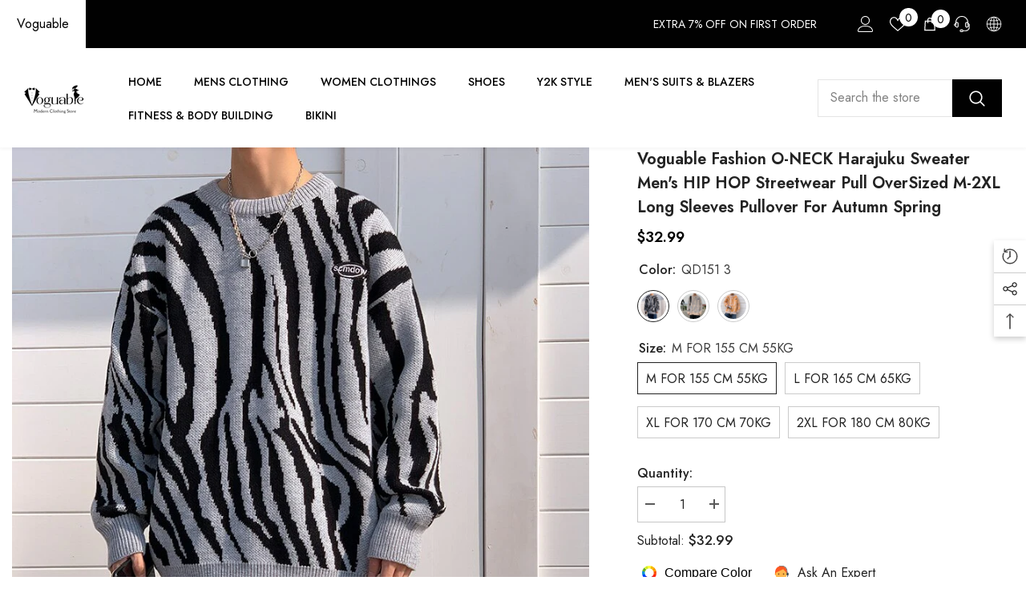

--- FILE ---
content_type: text/html; charset=utf-8
request_url: https://www.voguable.com/products/voguable-fashion-o-neck-harajuku-sweater-mens-hip-hop-streetwear-pull-oversized-m-2xl-2021-long-sleeves-pullover-for-autumn-spring?variant=42316035326175&section_id=template--16895429705951__main
body_size: 17878
content:
<div id="shopify-section-template--16895429705951__main" class="shopify-section"><link href="//www.voguable.com/cdn/shop/t/4/assets/component-product.css?v=37595608579944501991698371575" rel="stylesheet" type="text/css" media="all" />
<link href="//www.voguable.com/cdn/shop/t/4/assets/component-review.css?v=100129706126506303331698371575" rel="stylesheet" type="text/css" media="all" />
<link href="//www.voguable.com/cdn/shop/t/4/assets/component-price.css?v=139205013722916111901698371575" rel="stylesheet" type="text/css" media="all" />
<link href="//www.voguable.com/cdn/shop/t/4/assets/component-badge.css?v=20633729062276667811698371573" rel="stylesheet" type="text/css" media="all" />
<link href="//www.voguable.com/cdn/shop/t/4/assets/component-rte.css?v=74468535300400368301698371575" rel="stylesheet" type="text/css" media="all" />
<link href="//www.voguable.com/cdn/shop/t/4/assets/component-share.css?v=38383599121620234941698371575" rel="stylesheet" type="text/css" media="all" />
<link href="//www.voguable.com/cdn/shop/t/4/assets/component-tab.css?v=57604492746316682781698371576" rel="stylesheet" type="text/css" media="all" />
<link href="//www.voguable.com/cdn/shop/t/4/assets/component-product-form.css?v=140087122189431595481698371575" rel="stylesheet" type="text/css" media="all" />
<link href="//www.voguable.com/cdn/shop/t/4/assets/component-grid.css?v=14116691739327510611698371574" rel="stylesheet" type="text/css" media="all" />




    <style type="text/css">
    #ProductSection-template--16895429705951__main .productView-thumbnail .productView-thumbnail-link:after{
        padding-bottom: 150%;
    }

    #ProductSection-template--16895429705951__main .cursor-wrapper .counter {
        color: #191919;
    }

    #ProductSection-template--16895429705951__main .cursor-wrapper .counter #count-image:before {
        background-color: #191919;
    }

    #ProductSection-template--16895429705951__main .custom-cursor__inner .arrow:before,
    #ProductSection-template--16895429705951__main .custom-cursor__inner .arrow:after {
        background-color: #000000;
    }

    #ProductSection-template--16895429705951__main .tabs-contents .toggleLink,
    #ProductSection-template--16895429705951__main .tabs .tab .tab-title {
        font-size: 18px;
        font-weight: 600;
        text-transform: none;
        padding-top: 15px;
        padding-bottom: 15px;
    }

    

    

    @media (max-width: 550px) {
        #ProductSection-template--16895429705951__main .tabs-contents .toggleLink,
        #ProductSection-template--16895429705951__main .tabs .tab .tab-title {
            font-size: 16px;
        }
    }

    @media (max-width: 767px) {
        #ProductSection-template--16895429705951__main {
            padding-top: 0px;
            padding-bottom: 0px;
        }
    }

    @media (min-width: 1025px) {
        
    }

    @media (min-width: 768px) and (max-width: 1199px) {
        #ProductSection-template--16895429705951__main {
            padding-top: 0px;
            padding-bottom: 0px;
        }
    }

    @media (min-width: 1200px) {
        #ProductSection-template--16895429705951__main {
            padding-top: 0px;
            padding-bottom: 0px;
        }
    }
</style>
<script>
    window.product_inven_array_7503167520991 = {
        
            '42316035326175': '298',
        
            '42316035358943': '299',
        
            '42316035391711': '299',
        
            '42316035424479': '299',
        
            '42316035457247': '299',
        
            '42316035490015': '299',
        
            '42316035522783': '299',
        
            '42316035555551': '299',
        
            '42316035588319': '299',
        
            '42316035621087': '299',
        
            '42316035653855': '299',
        
            '42316035686623': '299',
        
    };

    window.selling_array_7503167520991 = {
        
            '42316035326175': 'deny',
        
            '42316035358943': 'deny',
        
            '42316035391711': 'deny',
        
            '42316035424479': 'deny',
        
            '42316035457247': 'deny',
        
            '42316035490015': 'deny',
        
            '42316035522783': 'deny',
        
            '42316035555551': 'deny',
        
            '42316035588319': 'deny',
        
            '42316035621087': 'deny',
        
            '42316035653855': 'deny',
        
            '42316035686623': 'deny',
        
    };

    window.subtotal = {
        show: true,
        style: 1,
        text: `Add To Cart - [value]`
    };
  
    window.variant_image_group = 'false';
  
</script><link rel="stylesheet" href="//www.voguable.com/cdn/shop/t/4/assets/component-fancybox.css?v=162524859697928915511698371574" media="print" onload="this.media='all'">
    <noscript><link href="//www.voguable.com/cdn/shop/t/4/assets/component-fancybox.css?v=162524859697928915511698371574" rel="stylesheet" type="text/css" media="all" /></noscript><div class="product-details product-default" data-section-id="template--16895429705951__main" data-section-type="product" id="ProductSection-template--16895429705951__main" data-has-combo="false" data-image-opo>
    
    <div class="container productView-container">
        <div class="productView halo-productView layout-3 positionMainImage--left productView-sticky" data-product-handle="voguable-fashion-o-neck-harajuku-sweater-mens-hip-hop-streetwear-pull-oversized-m-2xl-2021-long-sleeves-pullover-for-autumn-spring"><div class="productView-top">
                    <div class="halo-productView-left productView-images clearfix" data-image-gallery><div class="cursor-wrapper handleMouseLeave">
                                <div class="custom-cursor custom-cursor__outer">
                                    <div class="custom-cursor custom-cursor__inner">
                                        <span class="arrow arrow-bar fadeIn"></span>
                                    </div>
                                </div>
                            </div><div class="productView-images-wrapper" data-video-popup>
                            <div class="productView-image-wrapper"><div class="productView-badge badge-left halo-productBadges halo-productBadges--left date-81093482 date1-938" data-new-badge-number="30"></div>
<div class="productView-nav style-1 image-fit-unset" 
                                    data-image-gallery-main
                                    data-arrows-desk="false"
                                    data-arrows-mobi="true"
                                    data-counter-mobi="true"
                                    data-media-count="20"
                                ><div class="productView-image productView-image-square fit-unset" data-index="1">
                                                    <div class="productView-img-container product-single__media" data-media-id="28941608419551"
                                                        
                                                    >
                                                        <div 
                                                            class="media" 
                                                             
                                                             data-fancybox="images" href="//www.voguable.com/cdn/shop/products/Hca0f546e5ee248debe84f90182c910878.jpg?v=1639962291" 
                                                        >
                                                            <img id="product-featured-image-28941608419551"
                                                                srcset="//www.voguable.com/cdn/shop/products/Hca0f546e5ee248debe84f90182c910878.jpg?v=1639962291"
                                                                src="//www.voguable.com/cdn/shop/products/Hca0f546e5ee248debe84f90182c910878.jpg?v=1639962291"
                                                                alt="Voguable Fashion O-NECK Harajuku Sweater Men&#39;S HIP HOP Streetwear Pull OverSized M-2XL 2021 Long Sleeves Pullover For Autumn Spring voguable"
                                                                sizes="auto"
                                                                data-sizes="auto"
                                                                data-main-image
                                                                data-index="1"
                                                                data-cursor-image
                                                                
                                                            /></div>
                                                    </div>
                                                </div><div class="productView-image productView-image-square fit-unset" data-index="2">
                                                    <div class="productView-img-container product-single__media" data-media-id="28941608452319"
                                                        
                                                    >
                                                        <div 
                                                            class="media" 
                                                             
                                                             data-fancybox="images" href="//www.voguable.com/cdn/shop/products/H2fb27e33549b4908a3c0567cdc183fb5v.jpg?v=1639962291" 
                                                        >
                                                            <img id="product-featured-image-28941608452319"
                                                                data-srcset="//www.voguable.com/cdn/shop/products/H2fb27e33549b4908a3c0567cdc183fb5v.jpg?v=1639962291"
                                                                
                                                                alt="Voguable Fashion O-NECK Harajuku Sweater Men&#39;S HIP HOP Streetwear Pull OverSized M-2XL 2021 Long Sleeves Pullover For Autumn Spring voguable"
                                                                sizes="auto"
                                                                data-sizes="auto"
                                                                data-main-image
                                                                data-index="2"
                                                                data-cursor-image
                                                                class="lazyload" loading="lazy"
                                                            /><span class="data-lazy-loading"></span></div>
                                                    </div>
                                                </div><div class="productView-image productView-image-square fit-unset" data-index="3">
                                                    <div class="productView-img-container product-single__media" data-media-id="28941608485087"
                                                        
                                                    >
                                                        <div 
                                                            class="media" 
                                                             
                                                             data-fancybox="images" href="//www.voguable.com/cdn/shop/products/Hc06e72b4bcb44f8fa2d3384d0c6f62eba.jpg?v=1639962291" 
                                                        >
                                                            <img id="product-featured-image-28941608485087"
                                                                data-srcset="//www.voguable.com/cdn/shop/products/Hc06e72b4bcb44f8fa2d3384d0c6f62eba.jpg?v=1639962291"
                                                                
                                                                alt="Voguable Fashion O-NECK Harajuku Sweater Men&#39;S HIP HOP Streetwear Pull OverSized M-2XL 2021 Long Sleeves Pullover For Autumn Spring voguable"
                                                                sizes="auto"
                                                                data-sizes="auto"
                                                                data-main-image
                                                                data-index="3"
                                                                data-cursor-image
                                                                class="lazyload" loading="lazy"
                                                            /><span class="data-lazy-loading"></span></div>
                                                    </div>
                                                </div><div class="productView-image productView-image-square fit-unset" data-index="4">
                                                    <div class="productView-img-container product-single__media" data-media-id="28941608517855"
                                                        
                                                    >
                                                        <div 
                                                            class="media" 
                                                             
                                                             data-fancybox="images" href="//www.voguable.com/cdn/shop/products/Hdf3d2a45c3614791a349e763570ffbfdb.jpg?v=1639962291" 
                                                        >
                                                            <img id="product-featured-image-28941608517855"
                                                                data-srcset="//www.voguable.com/cdn/shop/products/Hdf3d2a45c3614791a349e763570ffbfdb.jpg?v=1639962291"
                                                                
                                                                alt="Voguable Fashion O-NECK Harajuku Sweater Men&#39;S HIP HOP Streetwear Pull OverSized M-2XL 2021 Long Sleeves Pullover For Autumn Spring voguable"
                                                                sizes="auto"
                                                                data-sizes="auto"
                                                                data-main-image
                                                                data-index="4"
                                                                data-cursor-image
                                                                class="lazyload" loading="lazy"
                                                            /><span class="data-lazy-loading"></span></div>
                                                    </div>
                                                </div><div class="productView-image productView-image-square fit-unset" data-index="5">
                                                    <div class="productView-img-container product-single__media" data-media-id="28941608550623"
                                                        
                                                    >
                                                        <div 
                                                            class="media" 
                                                             
                                                             data-fancybox="images" href="//www.voguable.com/cdn/shop/products/H4bdee8fd09734999a0f3623dcbf69b51k.jpg?v=1639962291" 
                                                        >
                                                            <img id="product-featured-image-28941608550623"
                                                                data-srcset="//www.voguable.com/cdn/shop/products/H4bdee8fd09734999a0f3623dcbf69b51k.jpg?v=1639962291"
                                                                
                                                                alt="Voguable Fashion O-NECK Harajuku Sweater Men&#39;S HIP HOP Streetwear Pull OverSized M-2XL 2021 Long Sleeves Pullover For Autumn Spring voguable"
                                                                sizes="auto"
                                                                data-sizes="auto"
                                                                data-main-image
                                                                data-index="5"
                                                                data-cursor-image
                                                                class="lazyload" loading="lazy"
                                                            /><span class="data-lazy-loading"></span></div>
                                                    </div>
                                                </div><div class="productView-image productView-image-square fit-unset" data-index="6">
                                                    <div class="productView-img-container product-single__media" data-media-id="28941608583391"
                                                        
                                                    >
                                                        <div 
                                                            class="media" 
                                                             
                                                             data-fancybox="images" href="//www.voguable.com/cdn/shop/products/H9c7d3606edf04209aede97d0e926dffcK_7646c15a-0d71-4d3a-b996-b600bdf8284d.png?v=1639962291" 
                                                        >
                                                            <img id="product-featured-image-28941608583391"
                                                                data-srcset="//www.voguable.com/cdn/shop/products/H9c7d3606edf04209aede97d0e926dffcK_7646c15a-0d71-4d3a-b996-b600bdf8284d.png?v=1639962291"
                                                                
                                                                alt="Voguable Fashion O-NECK Harajuku Sweater Men&#39;S HIP HOP Streetwear Pull OverSized M-2XL 2021 Long Sleeves Pullover For Autumn Spring voguable"
                                                                sizes="auto"
                                                                data-sizes="auto"
                                                                data-main-image
                                                                data-index="6"
                                                                data-cursor-image
                                                                class="lazyload" loading="lazy"
                                                            /><span class="data-lazy-loading"></span></div>
                                                    </div>
                                                </div><div class="productView-image productView-image-square fit-unset" data-index="7">
                                                    <div class="productView-img-container product-single__media" data-media-id="28941608321247"
                                                        
                                                    >
                                                        <div 
                                                            class="media" 
                                                             
                                                             data-fancybox="images" href="//www.voguable.com/cdn/shop/products/Hc06e72b4bcb44f8fa2d3384d0c6f62eba_10a528d3-929a-4cdd-a3fc-a2b92aafb7d6.jpg?v=1639962291" 
                                                        >
                                                            <img id="product-featured-image-28941608321247"
                                                                data-srcset="//www.voguable.com/cdn/shop/products/Hc06e72b4bcb44f8fa2d3384d0c6f62eba_10a528d3-929a-4cdd-a3fc-a2b92aafb7d6.jpg?v=1639962291"
                                                                
                                                                alt="Voguable Fashion O-NECK Harajuku Sweater Men&#39;S HIP HOP Streetwear Pull OverSized M-2XL 2021 Long Sleeves Pullover For Autumn Spring voguable"
                                                                sizes="auto"
                                                                data-sizes="auto"
                                                                data-main-image
                                                                data-index="7"
                                                                data-cursor-image
                                                                class="lazyload" loading="lazy"
                                                            /><span class="data-lazy-loading"></span></div>
                                                    </div>
                                                </div><div class="productView-image productView-image-square fit-unset" data-index="8">
                                                    <div class="productView-img-container product-single__media" data-media-id="28941608354015"
                                                        
                                                    >
                                                        <div 
                                                            class="media" 
                                                             
                                                             data-fancybox="images" href="//www.voguable.com/cdn/shop/products/H2fb27e33549b4908a3c0567cdc183fb5v_6e9344d7-6997-47b0-83ca-1e5c36527aeb.jpg?v=1639962291" 
                                                        >
                                                            <img id="product-featured-image-28941608354015"
                                                                data-srcset="//www.voguable.com/cdn/shop/products/H2fb27e33549b4908a3c0567cdc183fb5v_6e9344d7-6997-47b0-83ca-1e5c36527aeb.jpg?v=1639962291"
                                                                
                                                                alt="Voguable Fashion O-NECK Harajuku Sweater Men&#39;S HIP HOP Streetwear Pull OverSized M-2XL 2021 Long Sleeves Pullover For Autumn Spring voguable"
                                                                sizes="auto"
                                                                data-sizes="auto"
                                                                data-main-image
                                                                data-index="8"
                                                                data-cursor-image
                                                                class="lazyload" loading="lazy"
                                                            /><span class="data-lazy-loading"></span></div>
                                                    </div>
                                                </div><div class="productView-image productView-image-square fit-unset" data-index="9">
                                                    <div class="productView-img-container product-single__media" data-media-id="28941608386783"
                                                        
                                                    >
                                                        <div 
                                                            class="media" 
                                                             
                                                             data-fancybox="images" href="//www.voguable.com/cdn/shop/products/Hca0f546e5ee248debe84f90182c910878_9da0561a-120a-4fdb-bb0d-618c6ef05b03.jpg?v=1639962291" 
                                                        >
                                                            <img id="product-featured-image-28941608386783"
                                                                data-srcset="//www.voguable.com/cdn/shop/products/Hca0f546e5ee248debe84f90182c910878_9da0561a-120a-4fdb-bb0d-618c6ef05b03.jpg?v=1639962291"
                                                                
                                                                alt="Voguable Fashion O-NECK Harajuku Sweater Men&#39;S HIP HOP Streetwear Pull OverSized M-2XL 2021 Long Sleeves Pullover For Autumn Spring voguable"
                                                                sizes="auto"
                                                                data-sizes="auto"
                                                                data-main-image
                                                                data-index="9"
                                                                data-cursor-image
                                                                class="lazyload" loading="lazy"
                                                            /><span class="data-lazy-loading"></span></div>
                                                    </div>
                                                </div><div class="productView-image productView-image-square fit-unset" data-index="10">
                                                    <div class="productView-img-container product-single__media" data-media-id="28941608616159"
                                                        
                                                    >
                                                        <div 
                                                            class="media" 
                                                             
                                                             data-fancybox="images" href="//www.voguable.com/cdn/shop/products/H3610f4d6915c49aabe6fc65bd0be77e0W.png?v=1639962291" 
                                                        >
                                                            <img id="product-featured-image-28941608616159"
                                                                data-srcset="//www.voguable.com/cdn/shop/products/H3610f4d6915c49aabe6fc65bd0be77e0W.png?v=1639962291"
                                                                
                                                                alt="Voguable Fashion O-NECK Harajuku Sweater Men&#39;S HIP HOP Streetwear Pull OverSized M-2XL 2021 Long Sleeves Pullover For Autumn Spring voguable"
                                                                sizes="auto"
                                                                data-sizes="auto"
                                                                data-main-image
                                                                data-index="10"
                                                                data-cursor-image
                                                                class="lazyload" loading="lazy"
                                                            /><span class="data-lazy-loading"></span></div>
                                                    </div>
                                                </div><div class="productView-image productView-image-square fit-unset" data-index="11">
                                                    <div class="productView-img-container product-single__media" data-media-id="28941608648927"
                                                        
                                                    >
                                                        <div 
                                                            class="media" 
                                                             
                                                             data-fancybox="images" href="//www.voguable.com/cdn/shop/products/H7547cd7df7c34dc580503090bda9f81bH.jpg?v=1639962291" 
                                                        >
                                                            <img id="product-featured-image-28941608648927"
                                                                data-srcset="//www.voguable.com/cdn/shop/products/H7547cd7df7c34dc580503090bda9f81bH.jpg?v=1639962291"
                                                                
                                                                alt="Voguable Fashion O-NECK Harajuku Sweater Men&#39;S HIP HOP Streetwear Pull OverSized M-2XL 2021 Long Sleeves Pullover For Autumn Spring voguable"
                                                                sizes="auto"
                                                                data-sizes="auto"
                                                                data-main-image
                                                                data-index="11"
                                                                data-cursor-image
                                                                class="lazyload" loading="lazy"
                                                            /><span class="data-lazy-loading"></span></div>
                                                    </div>
                                                </div><div class="productView-image productView-image-square fit-unset" data-index="12">
                                                    <div class="productView-img-container product-single__media" data-media-id="28941608681695"
                                                        
                                                    >
                                                        <div 
                                                            class="media" 
                                                             
                                                             data-fancybox="images" href="//www.voguable.com/cdn/shop/products/H9d47e89fe6d9496bac7535659e10647ck.jpg?v=1639962291" 
                                                        >
                                                            <img id="product-featured-image-28941608681695"
                                                                data-srcset="//www.voguable.com/cdn/shop/products/H9d47e89fe6d9496bac7535659e10647ck.jpg?v=1639962291"
                                                                
                                                                alt="Voguable Fashion O-NECK Harajuku Sweater Men&#39;S HIP HOP Streetwear Pull OverSized M-2XL 2021 Long Sleeves Pullover For Autumn Spring voguable"
                                                                sizes="auto"
                                                                data-sizes="auto"
                                                                data-main-image
                                                                data-index="12"
                                                                data-cursor-image
                                                                class="lazyload" loading="lazy"
                                                            /><span class="data-lazy-loading"></span></div>
                                                    </div>
                                                </div><div class="productView-image productView-image-square fit-unset" data-index="13">
                                                    <div class="productView-img-container product-single__media" data-media-id="28941608714463"
                                                        
                                                    >
                                                        <div 
                                                            class="media" 
                                                             
                                                             data-fancybox="images" href="//www.voguable.com/cdn/shop/products/H52a2a4560a374bbcaccda3bb410367e2g.jpg?v=1639962291" 
                                                        >
                                                            <img id="product-featured-image-28941608714463"
                                                                data-srcset="//www.voguable.com/cdn/shop/products/H52a2a4560a374bbcaccda3bb410367e2g.jpg?v=1639962291"
                                                                
                                                                alt="Voguable Fashion O-NECK Harajuku Sweater Men&#39;S HIP HOP Streetwear Pull OverSized M-2XL 2021 Long Sleeves Pullover For Autumn Spring voguable"
                                                                sizes="auto"
                                                                data-sizes="auto"
                                                                data-main-image
                                                                data-index="13"
                                                                data-cursor-image
                                                                class="lazyload" loading="lazy"
                                                            /><span class="data-lazy-loading"></span></div>
                                                    </div>
                                                </div><div class="productView-image productView-image-square fit-unset" data-index="14">
                                                    <div class="productView-img-container product-single__media" data-media-id="28941608747231"
                                                        
                                                    >
                                                        <div 
                                                            class="media" 
                                                             
                                                             data-fancybox="images" href="//www.voguable.com/cdn/shop/products/H9a0363d20b7f4a0f893eec13ce179040H.jpg?v=1639962291" 
                                                        >
                                                            <img id="product-featured-image-28941608747231"
                                                                data-srcset="//www.voguable.com/cdn/shop/products/H9a0363d20b7f4a0f893eec13ce179040H.jpg?v=1639962291"
                                                                
                                                                alt="Voguable Fashion O-NECK Harajuku Sweater Men&#39;S HIP HOP Streetwear Pull OverSized M-2XL 2021 Long Sleeves Pullover For Autumn Spring voguable"
                                                                sizes="auto"
                                                                data-sizes="auto"
                                                                data-main-image
                                                                data-index="14"
                                                                data-cursor-image
                                                                class="lazyload" loading="lazy"
                                                            /><span class="data-lazy-loading"></span></div>
                                                    </div>
                                                </div><div class="productView-image productView-image-square fit-unset" data-index="15">
                                                    <div class="productView-img-container product-single__media" data-media-id="28941608779999"
                                                        
                                                    >
                                                        <div 
                                                            class="media" 
                                                             
                                                             data-fancybox="images" href="//www.voguable.com/cdn/shop/products/Hcc2a4f937cd443d087021952d5f95cd1v.jpg?v=1639962291" 
                                                        >
                                                            <img id="product-featured-image-28941608779999"
                                                                data-srcset="//www.voguable.com/cdn/shop/products/Hcc2a4f937cd443d087021952d5f95cd1v.jpg?v=1639962291"
                                                                
                                                                alt="Voguable Fashion O-NECK Harajuku Sweater Men&#39;S HIP HOP Streetwear Pull OverSized M-2XL 2021 Long Sleeves Pullover For Autumn Spring voguable"
                                                                sizes="auto"
                                                                data-sizes="auto"
                                                                data-main-image
                                                                data-index="15"
                                                                data-cursor-image
                                                                class="lazyload" loading="lazy"
                                                            /><span class="data-lazy-loading"></span></div>
                                                    </div>
                                                </div><div class="productView-image productView-image-square fit-unset" data-index="16">
                                                    <div class="productView-img-container product-single__media" data-media-id="28941608812767"
                                                        
                                                    >
                                                        <div 
                                                            class="media" 
                                                             
                                                             data-fancybox="images" href="//www.voguable.com/cdn/shop/products/H03f9bd4157264893ab28f6d8a3873f66h.jpg?v=1639962291" 
                                                        >
                                                            <img id="product-featured-image-28941608812767"
                                                                data-srcset="//www.voguable.com/cdn/shop/products/H03f9bd4157264893ab28f6d8a3873f66h.jpg?v=1639962291"
                                                                
                                                                alt="Voguable Fashion O-NECK Harajuku Sweater Men&#39;S HIP HOP Streetwear Pull OverSized M-2XL 2021 Long Sleeves Pullover For Autumn Spring voguable"
                                                                sizes="auto"
                                                                data-sizes="auto"
                                                                data-main-image
                                                                data-index="16"
                                                                data-cursor-image
                                                                class="lazyload" loading="lazy"
                                                            /><span class="data-lazy-loading"></span></div>
                                                    </div>
                                                </div><div class="productView-image productView-image-square fit-unset" data-index="17">
                                                    <div class="productView-img-container product-single__media" data-media-id="28941608845535"
                                                        
                                                    >
                                                        <div 
                                                            class="media" 
                                                             
                                                             data-fancybox="images" href="//www.voguable.com/cdn/shop/products/Hacc0ba48e38e4d09a9f2e9d20e2f133ea.jpg?v=1639962291" 
                                                        >
                                                            <img id="product-featured-image-28941608845535"
                                                                data-srcset="//www.voguable.com/cdn/shop/products/Hacc0ba48e38e4d09a9f2e9d20e2f133ea.jpg?v=1639962291"
                                                                
                                                                alt="Voguable Fashion O-NECK Harajuku Sweater Men&#39;S HIP HOP Streetwear Pull OverSized M-2XL 2021 Long Sleeves Pullover For Autumn Spring voguable"
                                                                sizes="auto"
                                                                data-sizes="auto"
                                                                data-main-image
                                                                data-index="17"
                                                                data-cursor-image
                                                                class="lazyload" loading="lazy"
                                                            /><span class="data-lazy-loading"></span></div>
                                                    </div>
                                                </div><div class="productView-image productView-image-square fit-unset" data-index="18">
                                                    <div class="productView-img-container product-single__media" data-media-id="28941608878303"
                                                        
                                                    >
                                                        <div 
                                                            class="media" 
                                                             
                                                             data-fancybox="images" href="//www.voguable.com/cdn/shop/products/H1f2ce371174b4b1895da66fff37f13e1j.jpg?v=1639962291" 
                                                        >
                                                            <img id="product-featured-image-28941608878303"
                                                                data-srcset="//www.voguable.com/cdn/shop/products/H1f2ce371174b4b1895da66fff37f13e1j.jpg?v=1639962291"
                                                                
                                                                alt="Voguable Fashion O-NECK Harajuku Sweater Men&#39;S HIP HOP Streetwear Pull OverSized M-2XL 2021 Long Sleeves Pullover For Autumn Spring voguable"
                                                                sizes="auto"
                                                                data-sizes="auto"
                                                                data-main-image
                                                                data-index="18"
                                                                data-cursor-image
                                                                class="lazyload" loading="lazy"
                                                            /><span class="data-lazy-loading"></span></div>
                                                    </div>
                                                </div><div class="productView-image productView-image-square fit-unset" data-index="19">
                                                    <div class="productView-img-container product-single__media" data-media-id="28941608911071"
                                                        
                                                    >
                                                        <div 
                                                            class="media" 
                                                             
                                                             data-fancybox="images" href="//www.voguable.com/cdn/shop/products/H23d8c4a68c564968bfef427f440a161eo.jpg?v=1639962291" 
                                                        >
                                                            <img id="product-featured-image-28941608911071"
                                                                data-srcset="//www.voguable.com/cdn/shop/products/H23d8c4a68c564968bfef427f440a161eo.jpg?v=1639962291"
                                                                
                                                                alt="Voguable Fashion O-NECK Harajuku Sweater Men&#39;S HIP HOP Streetwear Pull OverSized M-2XL 2021 Long Sleeves Pullover For Autumn Spring voguable"
                                                                sizes="auto"
                                                                data-sizes="auto"
                                                                data-main-image
                                                                data-index="19"
                                                                data-cursor-image
                                                                class="lazyload" loading="lazy"
                                                            /><span class="data-lazy-loading"></span></div>
                                                    </div>
                                                </div><div class="productView-image productView-image-square fit-unset" data-index="20">
                                                    <div class="productView-img-container product-single__media" data-media-id="28941608943839"
                                                        
                                                    >
                                                        <div 
                                                            class="media" 
                                                             
                                                             data-fancybox="images" href="//www.voguable.com/cdn/shop/products/H048a3ca78d79426eac3025c4f26b25e68.jpg?v=1639962291" 
                                                        >
                                                            <img id="product-featured-image-28941608943839"
                                                                data-srcset="//www.voguable.com/cdn/shop/products/H048a3ca78d79426eac3025c4f26b25e68.jpg?v=1639962291"
                                                                
                                                                alt="Voguable Fashion O-NECK Harajuku Sweater Men&#39;S HIP HOP Streetwear Pull OverSized M-2XL 2021 Long Sleeves Pullover For Autumn Spring voguable"
                                                                sizes="auto"
                                                                data-sizes="auto"
                                                                data-main-image
                                                                data-index="20"
                                                                data-cursor-image
                                                                class="lazyload" loading="lazy"
                                                            /><span class="data-lazy-loading"></span></div>
                                                    </div>
                                                </div></div><div class="productView-videoPopup"></div><div class="productView-iconZoom">
                                        <svg  class="icon icon-zoom-1" xmlns="http://www.w3.org/2000/svg" aria-hidden="true" focusable="false" role="presentation" viewBox="0 0 448 512"><path d="M416 176V86.63L246.6 256L416 425.4V336c0-8.844 7.156-16 16-16s16 7.156 16 16v128c0 8.844-7.156 16-16 16h-128c-8.844 0-16-7.156-16-16s7.156-16 16-16h89.38L224 278.6L54.63 448H144C152.8 448 160 455.2 160 464S152.8 480 144 480h-128C7.156 480 0 472.8 0 464v-128C0 327.2 7.156 320 16 320S32 327.2 32 336v89.38L201.4 256L32 86.63V176C32 184.8 24.84 192 16 192S0 184.8 0 176v-128C0 39.16 7.156 32 16 32h128C152.8 32 160 39.16 160 48S152.8 64 144 64H54.63L224 233.4L393.4 64H304C295.2 64 288 56.84 288 48S295.2 32 304 32h128C440.8 32 448 39.16 448 48v128C448 184.8 440.8 192 432 192S416 184.8 416 176z"></path></svg>
                                    </div></div><div class="productView-thumbnail-wrapper">
                                    <div class="productView-for clearfix" data-max-thumbnail-to-show="4"><div class="productView-thumbnail" data-media-id="template--16895429705951__main-28941608419551">
                                                        <div class="productView-thumbnail-link" data-image="//www.voguable.com/cdn/shop/products/Hca0f546e5ee248debe84f90182c910878_large.jpg?v=1639962291">
                                                            <img srcset="//www.voguable.com/cdn/shop/products/Hca0f546e5ee248debe84f90182c910878_medium.jpg?v=1639962291" src="//www.voguable.com/cdn/shop/products/Hca0f546e5ee248debe84f90182c910878_medium.jpg?v=1639962291" alt="Voguable Fashion O-NECK Harajuku Sweater Men&#39;S HIP HOP Streetwear Pull OverSized M-2XL 2021 Long Sleeves Pullover For Autumn Spring voguable"  /></div>
                                                    </div><div class="productView-thumbnail" data-media-id="template--16895429705951__main-28941608452319">
                                                        <div class="productView-thumbnail-link" data-image="//www.voguable.com/cdn/shop/products/H2fb27e33549b4908a3c0567cdc183fb5v_large.jpg?v=1639962291">
                                                            <img srcset="//www.voguable.com/cdn/shop/products/H2fb27e33549b4908a3c0567cdc183fb5v_medium.jpg?v=1639962291" src="//www.voguable.com/cdn/shop/products/H2fb27e33549b4908a3c0567cdc183fb5v_medium.jpg?v=1639962291" alt="Voguable Fashion O-NECK Harajuku Sweater Men&#39;S HIP HOP Streetwear Pull OverSized M-2XL 2021 Long Sleeves Pullover For Autumn Spring voguable"  /></div>
                                                    </div><div class="productView-thumbnail" data-media-id="template--16895429705951__main-28941608485087">
                                                        <div class="productView-thumbnail-link" data-image="//www.voguable.com/cdn/shop/products/Hc06e72b4bcb44f8fa2d3384d0c6f62eba_large.jpg?v=1639962291">
                                                            <img srcset="//www.voguable.com/cdn/shop/products/Hc06e72b4bcb44f8fa2d3384d0c6f62eba_medium.jpg?v=1639962291" src="//www.voguable.com/cdn/shop/products/Hc06e72b4bcb44f8fa2d3384d0c6f62eba_medium.jpg?v=1639962291" alt="Voguable Fashion O-NECK Harajuku Sweater Men&#39;S HIP HOP Streetwear Pull OverSized M-2XL 2021 Long Sleeves Pullover For Autumn Spring voguable"  /></div>
                                                    </div><div class="productView-thumbnail" data-media-id="template--16895429705951__main-28941608517855">
                                                        <div class="productView-thumbnail-link" data-image="//www.voguable.com/cdn/shop/products/Hdf3d2a45c3614791a349e763570ffbfdb_large.jpg?v=1639962291">
                                                            <img srcset="//www.voguable.com/cdn/shop/products/Hdf3d2a45c3614791a349e763570ffbfdb_medium.jpg?v=1639962291" src="//www.voguable.com/cdn/shop/products/Hdf3d2a45c3614791a349e763570ffbfdb_medium.jpg?v=1639962291" alt="Voguable Fashion O-NECK Harajuku Sweater Men&#39;S HIP HOP Streetwear Pull OverSized M-2XL 2021 Long Sleeves Pullover For Autumn Spring voguable"  /></div>
                                                    </div><div class="productView-thumbnail" data-media-id="template--16895429705951__main-28941608550623">
                                                        <div class="productView-thumbnail-link" data-image="//www.voguable.com/cdn/shop/products/H4bdee8fd09734999a0f3623dcbf69b51k_large.jpg?v=1639962291">
                                                            <img data-srcset="//www.voguable.com/cdn/shop/products/H4bdee8fd09734999a0f3623dcbf69b51k_medium.jpg?v=1639962291"  alt="Voguable Fashion O-NECK Harajuku Sweater Men&#39;S HIP HOP Streetwear Pull OverSized M-2XL 2021 Long Sleeves Pullover For Autumn Spring voguable" class="lazyload" loading="lazy" /><span class="data-lazy-loading"></span></div>
                                                    </div><div class="productView-thumbnail" data-media-id="template--16895429705951__main-28941608583391">
                                                        <div class="productView-thumbnail-link" data-image="//www.voguable.com/cdn/shop/products/H9c7d3606edf04209aede97d0e926dffcK_7646c15a-0d71-4d3a-b996-b600bdf8284d_large.png?v=1639962291">
                                                            <img data-srcset="//www.voguable.com/cdn/shop/products/H9c7d3606edf04209aede97d0e926dffcK_7646c15a-0d71-4d3a-b996-b600bdf8284d_medium.png?v=1639962291"  alt="Voguable Fashion O-NECK Harajuku Sweater Men&#39;S HIP HOP Streetwear Pull OverSized M-2XL 2021 Long Sleeves Pullover For Autumn Spring voguable" class="lazyload" loading="lazy" /><span class="data-lazy-loading"></span></div>
                                                    </div><div class="productView-thumbnail" data-media-id="template--16895429705951__main-28941608321247">
                                                        <div class="productView-thumbnail-link" data-image="//www.voguable.com/cdn/shop/products/Hc06e72b4bcb44f8fa2d3384d0c6f62eba_10a528d3-929a-4cdd-a3fc-a2b92aafb7d6_large.jpg?v=1639962291">
                                                            <img data-srcset="//www.voguable.com/cdn/shop/products/Hc06e72b4bcb44f8fa2d3384d0c6f62eba_10a528d3-929a-4cdd-a3fc-a2b92aafb7d6_medium.jpg?v=1639962291"  alt="Voguable Fashion O-NECK Harajuku Sweater Men&#39;S HIP HOP Streetwear Pull OverSized M-2XL 2021 Long Sleeves Pullover For Autumn Spring voguable" class="lazyload" loading="lazy" /><span class="data-lazy-loading"></span></div>
                                                    </div><div class="productView-thumbnail" data-media-id="template--16895429705951__main-28941608354015">
                                                        <div class="productView-thumbnail-link" data-image="//www.voguable.com/cdn/shop/products/H2fb27e33549b4908a3c0567cdc183fb5v_6e9344d7-6997-47b0-83ca-1e5c36527aeb_large.jpg?v=1639962291">
                                                            <img data-srcset="//www.voguable.com/cdn/shop/products/H2fb27e33549b4908a3c0567cdc183fb5v_6e9344d7-6997-47b0-83ca-1e5c36527aeb_medium.jpg?v=1639962291"  alt="Voguable Fashion O-NECK Harajuku Sweater Men&#39;S HIP HOP Streetwear Pull OverSized M-2XL 2021 Long Sleeves Pullover For Autumn Spring voguable" class="lazyload" loading="lazy" /><span class="data-lazy-loading"></span></div>
                                                    </div><div class="productView-thumbnail" data-media-id="template--16895429705951__main-28941608386783">
                                                        <div class="productView-thumbnail-link" data-image="//www.voguable.com/cdn/shop/products/Hca0f546e5ee248debe84f90182c910878_9da0561a-120a-4fdb-bb0d-618c6ef05b03_large.jpg?v=1639962291">
                                                            <img data-srcset="//www.voguable.com/cdn/shop/products/Hca0f546e5ee248debe84f90182c910878_9da0561a-120a-4fdb-bb0d-618c6ef05b03_medium.jpg?v=1639962291"  alt="Voguable Fashion O-NECK Harajuku Sweater Men&#39;S HIP HOP Streetwear Pull OverSized M-2XL 2021 Long Sleeves Pullover For Autumn Spring voguable" class="lazyload" loading="lazy" /><span class="data-lazy-loading"></span></div>
                                                    </div><div class="productView-thumbnail" data-media-id="template--16895429705951__main-28941608616159">
                                                        <div class="productView-thumbnail-link" data-image="//www.voguable.com/cdn/shop/products/H3610f4d6915c49aabe6fc65bd0be77e0W_large.png?v=1639962291">
                                                            <img data-srcset="//www.voguable.com/cdn/shop/products/H3610f4d6915c49aabe6fc65bd0be77e0W_medium.png?v=1639962291"  alt="Voguable Fashion O-NECK Harajuku Sweater Men&#39;S HIP HOP Streetwear Pull OverSized M-2XL 2021 Long Sleeves Pullover For Autumn Spring voguable" class="lazyload" loading="lazy" /><span class="data-lazy-loading"></span></div>
                                                    </div><div class="productView-thumbnail" data-media-id="template--16895429705951__main-28941608648927">
                                                        <div class="productView-thumbnail-link" data-image="//www.voguable.com/cdn/shop/products/H7547cd7df7c34dc580503090bda9f81bH_large.jpg?v=1639962291">
                                                            <img data-srcset="//www.voguable.com/cdn/shop/products/H7547cd7df7c34dc580503090bda9f81bH_medium.jpg?v=1639962291"  alt="Voguable Fashion O-NECK Harajuku Sweater Men&#39;S HIP HOP Streetwear Pull OverSized M-2XL 2021 Long Sleeves Pullover For Autumn Spring voguable" class="lazyload" loading="lazy" /><span class="data-lazy-loading"></span></div>
                                                    </div><div class="productView-thumbnail" data-media-id="template--16895429705951__main-28941608681695">
                                                        <div class="productView-thumbnail-link" data-image="//www.voguable.com/cdn/shop/products/H9d47e89fe6d9496bac7535659e10647ck_large.jpg?v=1639962291">
                                                            <img data-srcset="//www.voguable.com/cdn/shop/products/H9d47e89fe6d9496bac7535659e10647ck_medium.jpg?v=1639962291"  alt="Voguable Fashion O-NECK Harajuku Sweater Men&#39;S HIP HOP Streetwear Pull OverSized M-2XL 2021 Long Sleeves Pullover For Autumn Spring voguable" class="lazyload" loading="lazy" /><span class="data-lazy-loading"></span></div>
                                                    </div><div class="productView-thumbnail" data-media-id="template--16895429705951__main-28941608714463">
                                                        <div class="productView-thumbnail-link" data-image="//www.voguable.com/cdn/shop/products/H52a2a4560a374bbcaccda3bb410367e2g_large.jpg?v=1639962291">
                                                            <img data-srcset="//www.voguable.com/cdn/shop/products/H52a2a4560a374bbcaccda3bb410367e2g_medium.jpg?v=1639962291"  alt="Voguable Fashion O-NECK Harajuku Sweater Men&#39;S HIP HOP Streetwear Pull OverSized M-2XL 2021 Long Sleeves Pullover For Autumn Spring voguable" class="lazyload" loading="lazy" /><span class="data-lazy-loading"></span></div>
                                                    </div><div class="productView-thumbnail" data-media-id="template--16895429705951__main-28941608747231">
                                                        <div class="productView-thumbnail-link" data-image="//www.voguable.com/cdn/shop/products/H9a0363d20b7f4a0f893eec13ce179040H_large.jpg?v=1639962291">
                                                            <img data-srcset="//www.voguable.com/cdn/shop/products/H9a0363d20b7f4a0f893eec13ce179040H_medium.jpg?v=1639962291"  alt="Voguable Fashion O-NECK Harajuku Sweater Men&#39;S HIP HOP Streetwear Pull OverSized M-2XL 2021 Long Sleeves Pullover For Autumn Spring voguable" class="lazyload" loading="lazy" /><span class="data-lazy-loading"></span></div>
                                                    </div><div class="productView-thumbnail" data-media-id="template--16895429705951__main-28941608779999">
                                                        <div class="productView-thumbnail-link" data-image="//www.voguable.com/cdn/shop/products/Hcc2a4f937cd443d087021952d5f95cd1v_large.jpg?v=1639962291">
                                                            <img data-srcset="//www.voguable.com/cdn/shop/products/Hcc2a4f937cd443d087021952d5f95cd1v_medium.jpg?v=1639962291"  alt="Voguable Fashion O-NECK Harajuku Sweater Men&#39;S HIP HOP Streetwear Pull OverSized M-2XL 2021 Long Sleeves Pullover For Autumn Spring voguable" class="lazyload" loading="lazy" /><span class="data-lazy-loading"></span></div>
                                                    </div><div class="productView-thumbnail" data-media-id="template--16895429705951__main-28941608812767">
                                                        <div class="productView-thumbnail-link" data-image="//www.voguable.com/cdn/shop/products/H03f9bd4157264893ab28f6d8a3873f66h_large.jpg?v=1639962291">
                                                            <img data-srcset="//www.voguable.com/cdn/shop/products/H03f9bd4157264893ab28f6d8a3873f66h_medium.jpg?v=1639962291"  alt="Voguable Fashion O-NECK Harajuku Sweater Men&#39;S HIP HOP Streetwear Pull OverSized M-2XL 2021 Long Sleeves Pullover For Autumn Spring voguable" class="lazyload" loading="lazy" /><span class="data-lazy-loading"></span></div>
                                                    </div><div class="productView-thumbnail" data-media-id="template--16895429705951__main-28941608845535">
                                                        <div class="productView-thumbnail-link" data-image="//www.voguable.com/cdn/shop/products/Hacc0ba48e38e4d09a9f2e9d20e2f133ea_large.jpg?v=1639962291">
                                                            <img data-srcset="//www.voguable.com/cdn/shop/products/Hacc0ba48e38e4d09a9f2e9d20e2f133ea_medium.jpg?v=1639962291"  alt="Voguable Fashion O-NECK Harajuku Sweater Men&#39;S HIP HOP Streetwear Pull OverSized M-2XL 2021 Long Sleeves Pullover For Autumn Spring voguable" class="lazyload" loading="lazy" /><span class="data-lazy-loading"></span></div>
                                                    </div><div class="productView-thumbnail" data-media-id="template--16895429705951__main-28941608878303">
                                                        <div class="productView-thumbnail-link" data-image="//www.voguable.com/cdn/shop/products/H1f2ce371174b4b1895da66fff37f13e1j_large.jpg?v=1639962291">
                                                            <img data-srcset="//www.voguable.com/cdn/shop/products/H1f2ce371174b4b1895da66fff37f13e1j_medium.jpg?v=1639962291"  alt="Voguable Fashion O-NECK Harajuku Sweater Men&#39;S HIP HOP Streetwear Pull OverSized M-2XL 2021 Long Sleeves Pullover For Autumn Spring voguable" class="lazyload" loading="lazy" /><span class="data-lazy-loading"></span></div>
                                                    </div><div class="productView-thumbnail" data-media-id="template--16895429705951__main-28941608911071">
                                                        <div class="productView-thumbnail-link" data-image="//www.voguable.com/cdn/shop/products/H23d8c4a68c564968bfef427f440a161eo_large.jpg?v=1639962291">
                                                            <img data-srcset="//www.voguable.com/cdn/shop/products/H23d8c4a68c564968bfef427f440a161eo_medium.jpg?v=1639962291"  alt="Voguable Fashion O-NECK Harajuku Sweater Men&#39;S HIP HOP Streetwear Pull OverSized M-2XL 2021 Long Sleeves Pullover For Autumn Spring voguable" class="lazyload" loading="lazy" /><span class="data-lazy-loading"></span></div>
                                                    </div><div class="productView-thumbnail" data-media-id="template--16895429705951__main-28941608943839">
                                                        <div class="productView-thumbnail-link" data-image="//www.voguable.com/cdn/shop/products/H048a3ca78d79426eac3025c4f26b25e68_large.jpg?v=1639962291">
                                                            <img data-srcset="//www.voguable.com/cdn/shop/products/H048a3ca78d79426eac3025c4f26b25e68_medium.jpg?v=1639962291"  alt="Voguable Fashion O-NECK Harajuku Sweater Men&#39;S HIP HOP Streetwear Pull OverSized M-2XL 2021 Long Sleeves Pullover For Autumn Spring voguable" class="lazyload" loading="lazy" /><span class="data-lazy-loading"></span></div>
                                                    </div></div>
                                </div></div>
                    </div>
                    <div class="halo-productView-right productView-details clearfix">
                        <div class="productView-product clearfix"><div class="productView-moreItem"
                                            style="--spacing-top: 0px;
                                            --spacing-bottom: 10px"
                                        >
                                            <h1 class="productView-title" style="--color-title: #232323;--fontsize-text: 20px;--fontsize-mb-text: 18px;"><span>Voguable Fashion O-NECK Harajuku Sweater Men&#39;s HIP HOP Streetwear Pull OverSized M-2XL  Long Sleeves Pullover For Autumn Spring</span></h1>
                                        </div>
                                        <div class="productView-moreItem"
                                            style="--spacing-top: 0px;
                                            --spacing-bottom: 17px;
                                            --fontsize-text: 18px"
                                        >
                                            
                                                <div class="productView-price no-js-hidden clearfix" id="product-price-7503167520991"><div class="price price--medium">
    <dl><div class="price__regular"><dd class="price__last"><span class="price-item price-item--regular"><span class=money>$32.99</span></span></dd>
        </div>
        <div class="price__sale"><dd class="price__compare"><s class="price-item price-item--regular"><span class=money>$0.00</span></s></dd><dd class="price__last"><span class="price-item price-item--sale"><span class=money>$32.99</span></span></dd></div>
        <small class="unit-price caption hidden">
            <dt class="visually-hidden">Unit price</dt>
            <dd class="price__last"><span></span><span aria-hidden="true">/</span><span class="visually-hidden">&nbsp;per&nbsp;</span><span></span></dd>
        </small>
    </dl>
</div>
</div>
                                            
                                        </div>
                                            <div class="productView-moreItem"
                                                style="--spacing-top: 0px;
                                                --spacing-bottom: 0px"
                                            >
                                                <div class="productView-options" style="--color-border: #e6e6e6"><div class="productView-variants halo-productOptions" id="product-option-7503167520991"  data-type="button"><variant-radios class="no-js-hidden product-option has-default" data-product="7503167520991" data-section="template--16895429705951__main" data-url="/products/voguable-fashion-o-neck-harajuku-sweater-mens-hip-hop-streetwear-pull-oversized-m-2xl-2021-long-sleeves-pullover-for-autumn-spring"><fieldset class="js product-form__input product-form__swatch clearfix" data-product-attribute="set-rectangle" data-option-index="0">
                            <legend class="form__label">
                                Color:
                                <span data-header-option>
                                    QD151    3
                                </span>
                            </legend><input class="product-form__radio" type="radio" id="option-7503167520991-Color-0"
                                        name="Color"
                                        value="QD151    3"
                                        checked
                                        
                                        data-variant-id="42316035326175"
                                    ><label class="product-form__label available" name="Color" for="option-7503167520991-Color-0" data-variant-id="42316035326175">
                                            <span class="pattern" 
                                                style="
                                                        background-image: url(//www.voguable.com/cdn/shop/products/Hc06e72b4bcb44f8fa2d3384d0c6f62eba_10a528d3-929a-4cdd-a3fc-a2b92aafb7d6_130x.jpg?v=1639962291);
                                                        ">
                                            </span>
                                            
                                                <span class="expand">
                                                    <img srcset="//www.voguable.com/cdn/shop/products/Hc06e72b4bcb44f8fa2d3384d0c6f62eba_10a528d3-929a-4cdd-a3fc-a2b92aafb7d6_75x.jpg?v=1639962291" src="//www.voguable.com/cdn/shop/products/Hc06e72b4bcb44f8fa2d3384d0c6f62eba_10a528d3-929a-4cdd-a3fc-a2b92aafb7d6_75x.jpg?v=1639962291" sizes="auto" loading="lazy">
                                                </span>
                                            
                                        </label><input class="product-form__radio" type="radio" id="option-7503167520991-Color-4"
                                        name="Color"
                                        value="QD151   2"
                                        
                                        
                                        data-variant-id="42316035457247"
                                    ><label class="product-form__label available" name="Color" for="option-7503167520991-Color-4" data-variant-id="42316035457247">
                                            <span class="pattern" 
                                                style="
                                                        background-image: url(//www.voguable.com/cdn/shop/products/H2fb27e33549b4908a3c0567cdc183fb5v_6e9344d7-6997-47b0-83ca-1e5c36527aeb_130x.jpg?v=1639962291);
                                                        ">
                                            </span>
                                            
                                                <span class="expand">
                                                    <img srcset="//www.voguable.com/cdn/shop/products/H2fb27e33549b4908a3c0567cdc183fb5v_6e9344d7-6997-47b0-83ca-1e5c36527aeb_75x.jpg?v=1639962291" src="//www.voguable.com/cdn/shop/products/H2fb27e33549b4908a3c0567cdc183fb5v_6e9344d7-6997-47b0-83ca-1e5c36527aeb_75x.jpg?v=1639962291" sizes="auto" loading="lazy">
                                                </span>
                                            
                                        </label><input class="product-form__radio" type="radio" id="option-7503167520991-Color-8"
                                        name="Color"
                                        value="QD151    1"
                                        
                                        
                                        data-variant-id="42316035588319"
                                    ><label class="product-form__label available" name="Color" for="option-7503167520991-Color-8" data-variant-id="42316035588319">
                                            <span class="pattern" 
                                                style="
                                                        background-image: url(//www.voguable.com/cdn/shop/products/Hca0f546e5ee248debe84f90182c910878_9da0561a-120a-4fdb-bb0d-618c6ef05b03_130x.jpg?v=1639962291);
                                                        ">
                                            </span>
                                            
                                                <span class="expand">
                                                    <img srcset="//www.voguable.com/cdn/shop/products/Hca0f546e5ee248debe84f90182c910878_9da0561a-120a-4fdb-bb0d-618c6ef05b03_75x.jpg?v=1639962291" src="//www.voguable.com/cdn/shop/products/Hca0f546e5ee248debe84f90182c910878_9da0561a-120a-4fdb-bb0d-618c6ef05b03_75x.jpg?v=1639962291" sizes="auto" loading="lazy">
                                                </span>
                                            
                                        </label></fieldset><fieldset class="js product-form__input clearfix" data-product-attribute="set-rectangle" data-option-index="1">
                            <legend class="form__label">
                                Size:
                                <span data-header-option>
                                    M FOR 155 CM 55KG
                                </span>
                            </legend><input class="product-form__radio" type="radio" id="option-7503167520991-Size-0"
                                        name="Size"
                                        value="M FOR 155 CM 55KG"
                                        checked
                                        
                                        data-variant-id="42316035326175"
                                    ><label class="product-form__label available" for="option-7503167520991-Size-0" data-variant-id="42316035326175">
                                            <span class="text">M FOR 155 CM 55KG</span>
                                        </label><input class="product-form__radio" type="radio" id="option-7503167520991-Size-1"
                                        name="Size"
                                        value="L FOR 165 CM 65KG"
                                        
                                        
                                        data-variant-id="42316035358943"
                                    ><label class="product-form__label available" for="option-7503167520991-Size-1" data-variant-id="42316035358943">
                                            <span class="text">L FOR 165 CM 65KG</span>
                                        </label><input class="product-form__radio" type="radio" id="option-7503167520991-Size-2"
                                        name="Size"
                                        value="XL FOR 170 CM 70KG"
                                        
                                        
                                        data-variant-id="42316035391711"
                                    ><label class="product-form__label available" for="option-7503167520991-Size-2" data-variant-id="42316035391711">
                                            <span class="text">XL FOR 170 CM 70KG</span>
                                        </label><input class="product-form__radio" type="radio" id="option-7503167520991-Size-3"
                                        name="Size"
                                        value="2XL FOR 180 CM 80KG"
                                        
                                        
                                        data-variant-id="42316035424479"
                                    ><label class="product-form__label available" for="option-7503167520991-Size-3" data-variant-id="42316035424479">
                                            <span class="text">2XL FOR 180 CM 80KG</span>
                                        </label></fieldset><script type="application/json">
                        [{"id":42316035326175,"title":"QD151    3 \/ M FOR 155 CM 55KG","option1":"QD151    3","option2":"M FOR 155 CM 55KG","option3":null,"sku":"43053920-qd151-3-m-for-155-cm-55kg","requires_shipping":true,"taxable":true,"featured_image":{"id":36390794920159,"product_id":7503167520991,"position":7,"created_at":"2021-12-20T09:04:51+08:00","updated_at":"2021-12-20T09:04:51+08:00","alt":"Voguable Fashion O-NECK Harajuku Sweater Men'S HIP HOP Streetwear Pull OverSized M-2XL 2021 Long Sleeves Pullover For Autumn Spring voguable","width":800,"height":800,"src":"\/\/www.voguable.com\/cdn\/shop\/products\/Hc06e72b4bcb44f8fa2d3384d0c6f62eba_10a528d3-929a-4cdd-a3fc-a2b92aafb7d6.jpg?v=1639962291","variant_ids":[42316035326175,42316035358943,42316035391711,42316035424479]},"available":true,"name":"Voguable Fashion O-NECK Harajuku Sweater Men's HIP HOP Streetwear Pull OverSized M-2XL  Long Sleeves Pullover For Autumn Spring - QD151    3 \/ M FOR 155 CM 55KG","public_title":"QD151    3 \/ M FOR 155 CM 55KG","options":["QD151    3","M FOR 155 CM 55KG"],"price":3299,"weight":0,"compare_at_price":0,"inventory_management":"shopify","barcode":null,"featured_media":{"alt":"Voguable Fashion O-NECK Harajuku Sweater Men'S HIP HOP Streetwear Pull OverSized M-2XL 2021 Long Sleeves Pullover For Autumn Spring voguable","id":28941608321247,"position":7,"preview_image":{"aspect_ratio":1.0,"height":800,"width":800,"src":"\/\/www.voguable.com\/cdn\/shop\/products\/Hc06e72b4bcb44f8fa2d3384d0c6f62eba_10a528d3-929a-4cdd-a3fc-a2b92aafb7d6.jpg?v=1639962291"}},"requires_selling_plan":false,"selling_plan_allocations":[]},{"id":42316035358943,"title":"QD151    3 \/ L FOR 165 CM 65KG","option1":"QD151    3","option2":"L FOR 165 CM 65KG","option3":null,"sku":"43053920-qd151-3-l-for-165-cm-65kg","requires_shipping":true,"taxable":true,"featured_image":{"id":36390794920159,"product_id":7503167520991,"position":7,"created_at":"2021-12-20T09:04:51+08:00","updated_at":"2021-12-20T09:04:51+08:00","alt":"Voguable Fashion O-NECK Harajuku Sweater Men'S HIP HOP Streetwear Pull OverSized M-2XL 2021 Long Sleeves Pullover For Autumn Spring voguable","width":800,"height":800,"src":"\/\/www.voguable.com\/cdn\/shop\/products\/Hc06e72b4bcb44f8fa2d3384d0c6f62eba_10a528d3-929a-4cdd-a3fc-a2b92aafb7d6.jpg?v=1639962291","variant_ids":[42316035326175,42316035358943,42316035391711,42316035424479]},"available":true,"name":"Voguable Fashion O-NECK Harajuku Sweater Men's HIP HOP Streetwear Pull OverSized M-2XL  Long Sleeves Pullover For Autumn Spring - QD151    3 \/ L FOR 165 CM 65KG","public_title":"QD151    3 \/ L FOR 165 CM 65KG","options":["QD151    3","L FOR 165 CM 65KG"],"price":3499,"weight":0,"compare_at_price":0,"inventory_management":"shopify","barcode":null,"featured_media":{"alt":"Voguable Fashion O-NECK Harajuku Sweater Men'S HIP HOP Streetwear Pull OverSized M-2XL 2021 Long Sleeves Pullover For Autumn Spring voguable","id":28941608321247,"position":7,"preview_image":{"aspect_ratio":1.0,"height":800,"width":800,"src":"\/\/www.voguable.com\/cdn\/shop\/products\/Hc06e72b4bcb44f8fa2d3384d0c6f62eba_10a528d3-929a-4cdd-a3fc-a2b92aafb7d6.jpg?v=1639962291"}},"requires_selling_plan":false,"selling_plan_allocations":[]},{"id":42316035391711,"title":"QD151    3 \/ XL FOR 170 CM 70KG","option1":"QD151    3","option2":"XL FOR 170 CM 70KG","option3":null,"sku":"43053920-qd151-3-xl-for-170-cm-70kg","requires_shipping":true,"taxable":true,"featured_image":{"id":36390794920159,"product_id":7503167520991,"position":7,"created_at":"2021-12-20T09:04:51+08:00","updated_at":"2021-12-20T09:04:51+08:00","alt":"Voguable Fashion O-NECK Harajuku Sweater Men'S HIP HOP Streetwear Pull OverSized M-2XL 2021 Long Sleeves Pullover For Autumn Spring voguable","width":800,"height":800,"src":"\/\/www.voguable.com\/cdn\/shop\/products\/Hc06e72b4bcb44f8fa2d3384d0c6f62eba_10a528d3-929a-4cdd-a3fc-a2b92aafb7d6.jpg?v=1639962291","variant_ids":[42316035326175,42316035358943,42316035391711,42316035424479]},"available":true,"name":"Voguable Fashion O-NECK Harajuku Sweater Men's HIP HOP Streetwear Pull OverSized M-2XL  Long Sleeves Pullover For Autumn Spring - QD151    3 \/ XL FOR 170 CM 70KG","public_title":"QD151    3 \/ XL FOR 170 CM 70KG","options":["QD151    3","XL FOR 170 CM 70KG"],"price":3499,"weight":0,"compare_at_price":0,"inventory_management":"shopify","barcode":null,"featured_media":{"alt":"Voguable Fashion O-NECK Harajuku Sweater Men'S HIP HOP Streetwear Pull OverSized M-2XL 2021 Long Sleeves Pullover For Autumn Spring voguable","id":28941608321247,"position":7,"preview_image":{"aspect_ratio":1.0,"height":800,"width":800,"src":"\/\/www.voguable.com\/cdn\/shop\/products\/Hc06e72b4bcb44f8fa2d3384d0c6f62eba_10a528d3-929a-4cdd-a3fc-a2b92aafb7d6.jpg?v=1639962291"}},"requires_selling_plan":false,"selling_plan_allocations":[]},{"id":42316035424479,"title":"QD151    3 \/ 2XL FOR 180 CM 80KG","option1":"QD151    3","option2":"2XL FOR 180 CM 80KG","option3":null,"sku":"43053920-qd151-3-2xl-for-180-cm-80kg","requires_shipping":true,"taxable":true,"featured_image":{"id":36390794920159,"product_id":7503167520991,"position":7,"created_at":"2021-12-20T09:04:51+08:00","updated_at":"2021-12-20T09:04:51+08:00","alt":"Voguable Fashion O-NECK Harajuku Sweater Men'S HIP HOP Streetwear Pull OverSized M-2XL 2021 Long Sleeves Pullover For Autumn Spring voguable","width":800,"height":800,"src":"\/\/www.voguable.com\/cdn\/shop\/products\/Hc06e72b4bcb44f8fa2d3384d0c6f62eba_10a528d3-929a-4cdd-a3fc-a2b92aafb7d6.jpg?v=1639962291","variant_ids":[42316035326175,42316035358943,42316035391711,42316035424479]},"available":true,"name":"Voguable Fashion O-NECK Harajuku Sweater Men's HIP HOP Streetwear Pull OverSized M-2XL  Long Sleeves Pullover For Autumn Spring - QD151    3 \/ 2XL FOR 180 CM 80KG","public_title":"QD151    3 \/ 2XL FOR 180 CM 80KG","options":["QD151    3","2XL FOR 180 CM 80KG"],"price":3499,"weight":0,"compare_at_price":0,"inventory_management":"shopify","barcode":null,"featured_media":{"alt":"Voguable Fashion O-NECK Harajuku Sweater Men'S HIP HOP Streetwear Pull OverSized M-2XL 2021 Long Sleeves Pullover For Autumn Spring voguable","id":28941608321247,"position":7,"preview_image":{"aspect_ratio":1.0,"height":800,"width":800,"src":"\/\/www.voguable.com\/cdn\/shop\/products\/Hc06e72b4bcb44f8fa2d3384d0c6f62eba_10a528d3-929a-4cdd-a3fc-a2b92aafb7d6.jpg?v=1639962291"}},"requires_selling_plan":false,"selling_plan_allocations":[]},{"id":42316035457247,"title":"QD151   2 \/ M FOR 155 CM 55KG","option1":"QD151   2","option2":"M FOR 155 CM 55KG","option3":null,"sku":"43053920-qd151-2-m-for-155-cm-55kg","requires_shipping":true,"taxable":true,"featured_image":{"id":36390794952927,"product_id":7503167520991,"position":8,"created_at":"2021-12-20T09:04:51+08:00","updated_at":"2021-12-20T09:04:51+08:00","alt":"Voguable Fashion O-NECK Harajuku Sweater Men'S HIP HOP Streetwear Pull OverSized M-2XL 2021 Long Sleeves Pullover For Autumn Spring voguable","width":800,"height":800,"src":"\/\/www.voguable.com\/cdn\/shop\/products\/H2fb27e33549b4908a3c0567cdc183fb5v_6e9344d7-6997-47b0-83ca-1e5c36527aeb.jpg?v=1639962291","variant_ids":[42316035457247,42316035490015,42316035522783,42316035555551]},"available":true,"name":"Voguable Fashion O-NECK Harajuku Sweater Men's HIP HOP Streetwear Pull OverSized M-2XL  Long Sleeves Pullover For Autumn Spring - QD151   2 \/ M FOR 155 CM 55KG","public_title":"QD151   2 \/ M FOR 155 CM 55KG","options":["QD151   2","M FOR 155 CM 55KG"],"price":3499,"weight":0,"compare_at_price":0,"inventory_management":"shopify","barcode":null,"featured_media":{"alt":"Voguable Fashion O-NECK Harajuku Sweater Men'S HIP HOP Streetwear Pull OverSized M-2XL 2021 Long Sleeves Pullover For Autumn Spring voguable","id":28941608354015,"position":8,"preview_image":{"aspect_ratio":1.0,"height":800,"width":800,"src":"\/\/www.voguable.com\/cdn\/shop\/products\/H2fb27e33549b4908a3c0567cdc183fb5v_6e9344d7-6997-47b0-83ca-1e5c36527aeb.jpg?v=1639962291"}},"requires_selling_plan":false,"selling_plan_allocations":[]},{"id":42316035490015,"title":"QD151   2 \/ L FOR 165 CM 65KG","option1":"QD151   2","option2":"L FOR 165 CM 65KG","option3":null,"sku":"43053920-qd151-2-l-for-165-cm-65kg","requires_shipping":true,"taxable":true,"featured_image":{"id":36390794952927,"product_id":7503167520991,"position":8,"created_at":"2021-12-20T09:04:51+08:00","updated_at":"2021-12-20T09:04:51+08:00","alt":"Voguable Fashion O-NECK Harajuku Sweater Men'S HIP HOP Streetwear Pull OverSized M-2XL 2021 Long Sleeves Pullover For Autumn Spring voguable","width":800,"height":800,"src":"\/\/www.voguable.com\/cdn\/shop\/products\/H2fb27e33549b4908a3c0567cdc183fb5v_6e9344d7-6997-47b0-83ca-1e5c36527aeb.jpg?v=1639962291","variant_ids":[42316035457247,42316035490015,42316035522783,42316035555551]},"available":true,"name":"Voguable Fashion O-NECK Harajuku Sweater Men's HIP HOP Streetwear Pull OverSized M-2XL  Long Sleeves Pullover For Autumn Spring - QD151   2 \/ L FOR 165 CM 65KG","public_title":"QD151   2 \/ L FOR 165 CM 65KG","options":["QD151   2","L FOR 165 CM 65KG"],"price":3499,"weight":0,"compare_at_price":0,"inventory_management":"shopify","barcode":null,"featured_media":{"alt":"Voguable Fashion O-NECK Harajuku Sweater Men'S HIP HOP Streetwear Pull OverSized M-2XL 2021 Long Sleeves Pullover For Autumn Spring voguable","id":28941608354015,"position":8,"preview_image":{"aspect_ratio":1.0,"height":800,"width":800,"src":"\/\/www.voguable.com\/cdn\/shop\/products\/H2fb27e33549b4908a3c0567cdc183fb5v_6e9344d7-6997-47b0-83ca-1e5c36527aeb.jpg?v=1639962291"}},"requires_selling_plan":false,"selling_plan_allocations":[]},{"id":42316035522783,"title":"QD151   2 \/ XL FOR 170 CM 70KG","option1":"QD151   2","option2":"XL FOR 170 CM 70KG","option3":null,"sku":"43053920-qd151-2-xl-for-170-cm-70kg","requires_shipping":true,"taxable":true,"featured_image":{"id":36390794952927,"product_id":7503167520991,"position":8,"created_at":"2021-12-20T09:04:51+08:00","updated_at":"2021-12-20T09:04:51+08:00","alt":"Voguable Fashion O-NECK Harajuku Sweater Men'S HIP HOP Streetwear Pull OverSized M-2XL 2021 Long Sleeves Pullover For Autumn Spring voguable","width":800,"height":800,"src":"\/\/www.voguable.com\/cdn\/shop\/products\/H2fb27e33549b4908a3c0567cdc183fb5v_6e9344d7-6997-47b0-83ca-1e5c36527aeb.jpg?v=1639962291","variant_ids":[42316035457247,42316035490015,42316035522783,42316035555551]},"available":true,"name":"Voguable Fashion O-NECK Harajuku Sweater Men's HIP HOP Streetwear Pull OverSized M-2XL  Long Sleeves Pullover For Autumn Spring - QD151   2 \/ XL FOR 170 CM 70KG","public_title":"QD151   2 \/ XL FOR 170 CM 70KG","options":["QD151   2","XL FOR 170 CM 70KG"],"price":3499,"weight":0,"compare_at_price":0,"inventory_management":"shopify","barcode":null,"featured_media":{"alt":"Voguable Fashion O-NECK Harajuku Sweater Men'S HIP HOP Streetwear Pull OverSized M-2XL 2021 Long Sleeves Pullover For Autumn Spring voguable","id":28941608354015,"position":8,"preview_image":{"aspect_ratio":1.0,"height":800,"width":800,"src":"\/\/www.voguable.com\/cdn\/shop\/products\/H2fb27e33549b4908a3c0567cdc183fb5v_6e9344d7-6997-47b0-83ca-1e5c36527aeb.jpg?v=1639962291"}},"requires_selling_plan":false,"selling_plan_allocations":[]},{"id":42316035555551,"title":"QD151   2 \/ 2XL FOR 180 CM 80KG","option1":"QD151   2","option2":"2XL FOR 180 CM 80KG","option3":null,"sku":"43053920-qd151-2-2xl-for-180-cm-80kg","requires_shipping":true,"taxable":true,"featured_image":{"id":36390794952927,"product_id":7503167520991,"position":8,"created_at":"2021-12-20T09:04:51+08:00","updated_at":"2021-12-20T09:04:51+08:00","alt":"Voguable Fashion O-NECK Harajuku Sweater Men'S HIP HOP Streetwear Pull OverSized M-2XL 2021 Long Sleeves Pullover For Autumn Spring voguable","width":800,"height":800,"src":"\/\/www.voguable.com\/cdn\/shop\/products\/H2fb27e33549b4908a3c0567cdc183fb5v_6e9344d7-6997-47b0-83ca-1e5c36527aeb.jpg?v=1639962291","variant_ids":[42316035457247,42316035490015,42316035522783,42316035555551]},"available":true,"name":"Voguable Fashion O-NECK Harajuku Sweater Men's HIP HOP Streetwear Pull OverSized M-2XL  Long Sleeves Pullover For Autumn Spring - QD151   2 \/ 2XL FOR 180 CM 80KG","public_title":"QD151   2 \/ 2XL FOR 180 CM 80KG","options":["QD151   2","2XL FOR 180 CM 80KG"],"price":3499,"weight":0,"compare_at_price":0,"inventory_management":"shopify","barcode":null,"featured_media":{"alt":"Voguable Fashion O-NECK Harajuku Sweater Men'S HIP HOP Streetwear Pull OverSized M-2XL 2021 Long Sleeves Pullover For Autumn Spring voguable","id":28941608354015,"position":8,"preview_image":{"aspect_ratio":1.0,"height":800,"width":800,"src":"\/\/www.voguable.com\/cdn\/shop\/products\/H2fb27e33549b4908a3c0567cdc183fb5v_6e9344d7-6997-47b0-83ca-1e5c36527aeb.jpg?v=1639962291"}},"requires_selling_plan":false,"selling_plan_allocations":[]},{"id":42316035588319,"title":"QD151    1 \/ M FOR 155 CM 55KG","option1":"QD151    1","option2":"M FOR 155 CM 55KG","option3":null,"sku":"43053920-qd151-1-m-for-155-cm-55kg","requires_shipping":true,"taxable":true,"featured_image":{"id":36390794985695,"product_id":7503167520991,"position":9,"created_at":"2021-12-20T09:04:51+08:00","updated_at":"2021-12-20T09:04:51+08:00","alt":"Voguable Fashion O-NECK Harajuku Sweater Men'S HIP HOP Streetwear Pull OverSized M-2XL 2021 Long Sleeves Pullover For Autumn Spring voguable","width":800,"height":800,"src":"\/\/www.voguable.com\/cdn\/shop\/products\/Hca0f546e5ee248debe84f90182c910878_9da0561a-120a-4fdb-bb0d-618c6ef05b03.jpg?v=1639962291","variant_ids":[42316035588319,42316035621087,42316035653855,42316035686623]},"available":true,"name":"Voguable Fashion O-NECK Harajuku Sweater Men's HIP HOP Streetwear Pull OverSized M-2XL  Long Sleeves Pullover For Autumn Spring - QD151    1 \/ M FOR 155 CM 55KG","public_title":"QD151    1 \/ M FOR 155 CM 55KG","options":["QD151    1","M FOR 155 CM 55KG"],"price":3499,"weight":0,"compare_at_price":0,"inventory_management":"shopify","barcode":null,"featured_media":{"alt":"Voguable Fashion O-NECK Harajuku Sweater Men'S HIP HOP Streetwear Pull OverSized M-2XL 2021 Long Sleeves Pullover For Autumn Spring voguable","id":28941608386783,"position":9,"preview_image":{"aspect_ratio":1.0,"height":800,"width":800,"src":"\/\/www.voguable.com\/cdn\/shop\/products\/Hca0f546e5ee248debe84f90182c910878_9da0561a-120a-4fdb-bb0d-618c6ef05b03.jpg?v=1639962291"}},"requires_selling_plan":false,"selling_plan_allocations":[]},{"id":42316035621087,"title":"QD151    1 \/ L FOR 165 CM 65KG","option1":"QD151    1","option2":"L FOR 165 CM 65KG","option3":null,"sku":"43053920-qd151-1-l-for-165-cm-65kg","requires_shipping":true,"taxable":true,"featured_image":{"id":36390794985695,"product_id":7503167520991,"position":9,"created_at":"2021-12-20T09:04:51+08:00","updated_at":"2021-12-20T09:04:51+08:00","alt":"Voguable Fashion O-NECK Harajuku Sweater Men'S HIP HOP Streetwear Pull OverSized M-2XL 2021 Long Sleeves Pullover For Autumn Spring voguable","width":800,"height":800,"src":"\/\/www.voguable.com\/cdn\/shop\/products\/Hca0f546e5ee248debe84f90182c910878_9da0561a-120a-4fdb-bb0d-618c6ef05b03.jpg?v=1639962291","variant_ids":[42316035588319,42316035621087,42316035653855,42316035686623]},"available":true,"name":"Voguable Fashion O-NECK Harajuku Sweater Men's HIP HOP Streetwear Pull OverSized M-2XL  Long Sleeves Pullover For Autumn Spring - QD151    1 \/ L FOR 165 CM 65KG","public_title":"QD151    1 \/ L FOR 165 CM 65KG","options":["QD151    1","L FOR 165 CM 65KG"],"price":3499,"weight":0,"compare_at_price":0,"inventory_management":"shopify","barcode":null,"featured_media":{"alt":"Voguable Fashion O-NECK Harajuku Sweater Men'S HIP HOP Streetwear Pull OverSized M-2XL 2021 Long Sleeves Pullover For Autumn Spring voguable","id":28941608386783,"position":9,"preview_image":{"aspect_ratio":1.0,"height":800,"width":800,"src":"\/\/www.voguable.com\/cdn\/shop\/products\/Hca0f546e5ee248debe84f90182c910878_9da0561a-120a-4fdb-bb0d-618c6ef05b03.jpg?v=1639962291"}},"requires_selling_plan":false,"selling_plan_allocations":[]},{"id":42316035653855,"title":"QD151    1 \/ XL FOR 170 CM 70KG","option1":"QD151    1","option2":"XL FOR 170 CM 70KG","option3":null,"sku":"43053920-qd151-1-xl-for-170-cm-70kg","requires_shipping":true,"taxable":true,"featured_image":{"id":36390794985695,"product_id":7503167520991,"position":9,"created_at":"2021-12-20T09:04:51+08:00","updated_at":"2021-12-20T09:04:51+08:00","alt":"Voguable Fashion O-NECK Harajuku Sweater Men'S HIP HOP Streetwear Pull OverSized M-2XL 2021 Long Sleeves Pullover For Autumn Spring voguable","width":800,"height":800,"src":"\/\/www.voguable.com\/cdn\/shop\/products\/Hca0f546e5ee248debe84f90182c910878_9da0561a-120a-4fdb-bb0d-618c6ef05b03.jpg?v=1639962291","variant_ids":[42316035588319,42316035621087,42316035653855,42316035686623]},"available":true,"name":"Voguable Fashion O-NECK Harajuku Sweater Men's HIP HOP Streetwear Pull OverSized M-2XL  Long Sleeves Pullover For Autumn Spring - QD151    1 \/ XL FOR 170 CM 70KG","public_title":"QD151    1 \/ XL FOR 170 CM 70KG","options":["QD151    1","XL FOR 170 CM 70KG"],"price":3499,"weight":0,"compare_at_price":0,"inventory_management":"shopify","barcode":null,"featured_media":{"alt":"Voguable Fashion O-NECK Harajuku Sweater Men'S HIP HOP Streetwear Pull OverSized M-2XL 2021 Long Sleeves Pullover For Autumn Spring voguable","id":28941608386783,"position":9,"preview_image":{"aspect_ratio":1.0,"height":800,"width":800,"src":"\/\/www.voguable.com\/cdn\/shop\/products\/Hca0f546e5ee248debe84f90182c910878_9da0561a-120a-4fdb-bb0d-618c6ef05b03.jpg?v=1639962291"}},"requires_selling_plan":false,"selling_plan_allocations":[]},{"id":42316035686623,"title":"QD151    1 \/ 2XL FOR 180 CM 80KG","option1":"QD151    1","option2":"2XL FOR 180 CM 80KG","option3":null,"sku":"43053920-qd151-1-2xl-for-180-cm-80kg","requires_shipping":true,"taxable":true,"featured_image":{"id":36390794985695,"product_id":7503167520991,"position":9,"created_at":"2021-12-20T09:04:51+08:00","updated_at":"2021-12-20T09:04:51+08:00","alt":"Voguable Fashion O-NECK Harajuku Sweater Men'S HIP HOP Streetwear Pull OverSized M-2XL 2021 Long Sleeves Pullover For Autumn Spring voguable","width":800,"height":800,"src":"\/\/www.voguable.com\/cdn\/shop\/products\/Hca0f546e5ee248debe84f90182c910878_9da0561a-120a-4fdb-bb0d-618c6ef05b03.jpg?v=1639962291","variant_ids":[42316035588319,42316035621087,42316035653855,42316035686623]},"available":true,"name":"Voguable Fashion O-NECK Harajuku Sweater Men's HIP HOP Streetwear Pull OverSized M-2XL  Long Sleeves Pullover For Autumn Spring - QD151    1 \/ 2XL FOR 180 CM 80KG","public_title":"QD151    1 \/ 2XL FOR 180 CM 80KG","options":["QD151    1","2XL FOR 180 CM 80KG"],"price":3499,"weight":0,"compare_at_price":0,"inventory_management":"shopify","barcode":null,"featured_media":{"alt":"Voguable Fashion O-NECK Harajuku Sweater Men'S HIP HOP Streetwear Pull OverSized M-2XL 2021 Long Sleeves Pullover For Autumn Spring voguable","id":28941608386783,"position":9,"preview_image":{"aspect_ratio":1.0,"height":800,"width":800,"src":"\/\/www.voguable.com\/cdn\/shop\/products\/Hca0f546e5ee248debe84f90182c910878_9da0561a-120a-4fdb-bb0d-618c6ef05b03.jpg?v=1639962291"}},"requires_selling_plan":false,"selling_plan_allocations":[]}]
                    </script>
                </variant-radios></div>
        <noscript>
            <div class="product-form__input">
                <label class="form__label" for="Variants-template--16895429705951__main">
                    Product variants
                </label>
                <div class="select">
                <select name="id" id="Variants-template--16895429705951__main" class="select__select" form="product-form"><option
                            selected="selected"
                            
                            value="42316035326175"
                        >
                            QD151    3 / M FOR 155 CM 55KG

                            - $32.99
                        </option><option
                            
                            
                            value="42316035358943"
                        >
                            QD151    3 / L FOR 165 CM 65KG

                            - $34.99
                        </option><option
                            
                            
                            value="42316035391711"
                        >
                            QD151    3 / XL FOR 170 CM 70KG

                            - $34.99
                        </option><option
                            
                            
                            value="42316035424479"
                        >
                            QD151    3 / 2XL FOR 180 CM 80KG

                            - $34.99
                        </option><option
                            
                            
                            value="42316035457247"
                        >
                            QD151   2 / M FOR 155 CM 55KG

                            - $34.99
                        </option><option
                            
                            
                            value="42316035490015"
                        >
                            QD151   2 / L FOR 165 CM 65KG

                            - $34.99
                        </option><option
                            
                            
                            value="42316035522783"
                        >
                            QD151   2 / XL FOR 170 CM 70KG

                            - $34.99
                        </option><option
                            
                            
                            value="42316035555551"
                        >
                            QD151   2 / 2XL FOR 180 CM 80KG

                            - $34.99
                        </option><option
                            
                            
                            value="42316035588319"
                        >
                            QD151    1 / M FOR 155 CM 55KG

                            - $34.99
                        </option><option
                            
                            
                            value="42316035621087"
                        >
                            QD151    1 / L FOR 165 CM 65KG

                            - $34.99
                        </option><option
                            
                            
                            value="42316035653855"
                        >
                            QD151    1 / XL FOR 170 CM 70KG

                            - $34.99
                        </option><option
                            
                            
                            value="42316035686623"
                        >
                            QD151    1 / 2XL FOR 180 CM 80KG

                            - $34.99
                        </option></select>
            </div>
          </div>
        </noscript></div>
                                            </div>
                                        
<div class="productView-moreItem"
                                            style="--spacing-top: 0px;
                                            --spacing-bottom: 12px"
                                        >
                                            
                                        </div>
<div class="productView-moreItem"
                                                    style="--spacing-top: 0px;
                                                    --spacing-bottom: 15px"
                                                >
                                                    <div class="quantity_selector">
                                                        <quantity-input class="productView-quantity quantity__group quantity__group--2 quantity__style--1 clearfix">
	    <label class="form-label quantity__label" for="quantity-7503167520991-2">
	        Quantity:
	    </label>
	    <div class="quantity__container">
		    <button type="button" name="minus" class="minus btn-quantity">
		    	<span class="visually-hidden">Decrease quantity for Voguable Fashion O-NECK Harajuku Sweater Men&amp;#39;s HIP HOP Streetwear Pull OverSized M-2XL  Long Sleeves Pullover For Autumn Spring</span>
		    </button>
		    <input class="form-input quantity__input" type="number" name="quantity" min="1" value="1" inputmode="numeric" pattern="[0-9]*" id="quantity-7503167520991-2" data-product="7503167520991" data-price="3299">
		    <button type="button" name="plus" class="plus btn-quantity">
		    	<span class="visually-hidden">Increase quantity for Voguable Fashion O-NECK Harajuku Sweater Men&amp;#39;s HIP HOP Streetwear Pull OverSized M-2XL  Long Sleeves Pullover For Autumn Spring</span>
		    </button>
	    </div>
	</quantity-input>
                                                    </div><div class="productView-subtotal">
                                                            <span class="text">Subtotal: </span>
                                                            <span class="money-subtotal"><span class=money>$32.99</span></span>
                                                        </div></div>

                                            <div class="productView-moreItem"
                                                style="--spacing-top: 0px;
                                                --spacing-bottom: 22px"
                                            >
                                                <div class="productView-perks"><div class="productView-compareColor style-1">
            <button type="button" class="link link-underline" aria-label="Compare Color" data-open-compare-color-popup>
                <svg class="icon" xmlns="http://www.w3.org/2000/svg" xmlns:xlink="http://www.w3.org/1999/xlink" width="18" height="18" viewBox="0 0 18 18"><image width="18" height="18" xlink:href="[data-uri]"/></svg>
                <span class="text">
                    Compare Color
                </span>
            </button>
        </div><div class="productView-askAnExpert">
            <a class="link link-underline" href="javascript:void(0)" data-open-ask-an-expert><svg xmlns="http://www.w3.org/2000/svg" viewbox="0 0 48 48"><path fill="#FFA726" d="M10 22A4 4 0 1 0 10 30 4 4 0 1 0 10 22zM38 22A4 4 0 1 0 38 30 4 4 0 1 0 38 22z"></path><path fill="#FFB74D" d="M39,19c0-12.7-30-8.3-30,0c0,1.8,0,8.2,0,10c0,8.3,6.7,15,15,15s15-6.7,15-15C39,27.2,39,20.8,39,19z"></path><path fill="#FF5722" d="M24,3C14.6,3,7,10.6,7,20c0,1.2,0,3.4,0,3.4L9,25v-3l21-9.8l9,9.8v3l2-1.6c0,0,0-2.1,0-3.4C41,12,35.3,3,24,3z"></path><path fill="#784719" d="M31 24A2 2 0 1 0 31 28 2 2 0 1 0 31 24zM17 24A2 2 0 1 0 17 28 2 2 0 1 0 17 24z"></path><path fill="#757575" d="M43,24c-0.6,0-1,0.4-1,1v-7c0-8.8-7.2-16-16-16h-7c-0.6,0-1,0.4-1,1s0.4,1,1,1h7c7.7,0,14,6.3,14,14v10c0,0.6,0.4,1,1,1s1-0.4,1-1v2c0,3.9-3.1,7-7,7H24c-0.6,0-1,0.4-1,1s0.4,1,1,1h11c5,0,9-4,9-9v-5C44,24.4,43.6,24,43,24z"></path><g><path fill="#37474F" d="M43 22h-1c-1.1 0-2 .9-2 2v4c0 1.1.9 2 2 2h1c1.1 0 2-.9 2-2v-4C45 22.9 44.1 22 43 22zM24 36A2 2 0 1 0 24 40 2 2 0 1 0 24 36z"></path></g></svg><span class="text">
                    Ask An Expert
                </span>
            </a>
        </div></div>
                                            </div>
                                        

                                            <div class="productView-moreItem"
                                                style="--spacing-top: 0px;
                                                --spacing-bottom: 15px"
                                            >
                                                <div class="productView-buttons"><form method="post" action="/cart/add" id="product-form-installment-7503167520991" accept-charset="UTF-8" class="installment caption-large" enctype="multipart/form-data"><input type="hidden" name="form_type" value="product" /><input type="hidden" name="utf8" value="✓" /><input type="hidden" name="id" value="42316035326175">
        
<input type="hidden" name="product-id" value="7503167520991" /><input type="hidden" name="section-id" value="template--16895429705951__main" /></form><product-form class="productView-form product-form"><form method="post" action="/cart/add" id="product-form-7503167520991" accept-charset="UTF-8" class="form" enctype="multipart/form-data" novalidate="novalidate" data-type="add-to-cart-form"><input type="hidden" name="form_type" value="product" /><input type="hidden" name="utf8" value="✓" /><div class="productView-group"><div class="pvGroup-row"><quantity-input class="productView-quantity quantity__group quantity__group--1 quantity__style--1 clearfix hidden">
	    <label class="form-label quantity__label" for="quantity-7503167520991">
	        Quantity:
	    </label>
	    <div class="quantity__container">
		    <button type="button" name="minus" class="minus btn-quantity">
		    	<span class="visually-hidden">Decrease quantity for Voguable Fashion O-NECK Harajuku Sweater Men&amp;#39;s HIP HOP Streetwear Pull OverSized M-2XL  Long Sleeves Pullover For Autumn Spring</span>
		    </button>
		    <input class="form-input quantity__input" type="number" name="quantity" min="1" value="1" inputmode="numeric" pattern="[0-9]*" id="quantity-7503167520991" data-product="7503167520991" data-price="3299">
		    <button type="button" name="plus" class="plus btn-quantity">
		    	<span class="visually-hidden">Increase quantity for Voguable Fashion O-NECK Harajuku Sweater Men&amp;#39;s HIP HOP Streetwear Pull OverSized M-2XL  Long Sleeves Pullover For Autumn Spring</span>
		    </button>
	    </div>
	</quantity-input>
<div class="productView-groupTop">
                        <div class="productView-action" style="--atc-color: #ffffff;--atc-bg-color: #232323;--atc-border-color: #232323;--atc-color-hover: #232323;--atc-bg-color-hover: #ffffff;--atc-border-color-hover: #232323">
                            <input type="hidden" name="id" value="42316035326175">
                            <div class="product-form__buttons"><button type="submit" name="add" data-btn-addToCart data-inventory-quantity="298" data-available="false" class="product-form__submit button button--primary an-horizontal-shaking button-text-change" id="product-add-to-cart">Add to cart
</button></div>
                        </div><div class="productView-wishlist clearfix">
                                <a data-wishlist href="#" data-wishlist-handle="voguable-fashion-o-neck-harajuku-sweater-mens-hip-hop-streetwear-pull-oversized-m-2xl-2021-long-sleeves-pullover-for-autumn-spring" data-product-id="7503167520991"><span class="visually-hidden">Add to wishlist</span><svg xmlns="http://www.w3.org/2000/svg" viewBox="0 0 32 32" aria-hidden="true" focusable="false" role="presentation" class="icon icon-wishlist"><path d="M 9.5 5 C 5.363281 5 2 8.402344 2 12.5 C 2 13.929688 2.648438 15.167969 3.25 16.0625 C 3.851563 16.957031 4.46875 17.53125 4.46875 17.53125 L 15.28125 28.375 L 16 29.09375 L 16.71875 28.375 L 27.53125 17.53125 C 27.53125 17.53125 30 15.355469 30 12.5 C 30 8.402344 26.636719 5 22.5 5 C 19.066406 5 16.855469 7.066406 16 7.9375 C 15.144531 7.066406 12.933594 5 9.5 5 Z M 9.5 7 C 12.488281 7 15.25 9.90625 15.25 9.90625 L 16 10.75 L 16.75 9.90625 C 16.75 9.90625 19.511719 7 22.5 7 C 25.542969 7 28 9.496094 28 12.5 C 28 14.042969 26.125 16.125 26.125 16.125 L 16 26.25 L 5.875 16.125 C 5.875 16.125 5.390625 15.660156 4.90625 14.9375 C 4.421875 14.214844 4 13.273438 4 12.5 C 4 9.496094 6.457031 7 9.5 7 Z"/></svg></a>
                            </div><share-button class="share-button halo-socialShare productView-share style-2"><div class="share-content">
            <button class="share-button__button button"><svg class="icon" viewBox="0 0 227.216 227.216"><path d="M175.897,141.476c-13.249,0-25.11,6.044-32.98,15.518l-51.194-29.066c1.592-4.48,2.467-9.297,2.467-14.317c0-5.019-0.875-9.836-2.467-14.316l51.19-29.073c7.869,9.477,19.732,15.523,32.982,15.523c23.634,0,42.862-19.235,42.862-42.879C218.759,19.229,199.531,0,175.897,0C152.26,0,133.03,19.229,133.03,42.865c0,5.02,0.874,9.838,2.467,14.319L84.304,86.258c-7.869-9.472-19.729-15.514-32.975-15.514c-23.64,0-42.873,19.229-42.873,42.866c0,23.636,19.233,42.865,42.873,42.865c13.246,0,25.105-6.042,32.974-15.513l51.194,29.067c-1.593,4.481-2.468,9.3-2.468,14.321c0,23.636,19.23,42.865,42.867,42.865c23.634,0,42.862-19.23,42.862-42.865C218.759,160.71,199.531,141.476,175.897,141.476z M175.897,15c15.363,0,27.862,12.5,27.862,27.865c0,15.373-12.499,27.879-27.862,27.879c-15.366,0-27.867-12.506-27.867-27.879C148.03,27.5,160.531,15,175.897,15z M51.33,141.476c-15.369,0-27.873-12.501-27.873-27.865c0-15.366,12.504-27.866,27.873-27.866c15.363,0,27.861,12.5,27.861,27.866C79.191,128.975,66.692,141.476,51.33,141.476z M175.897,212.216c-15.366,0-27.867-12.501-27.867-27.865c0-15.37,12.501-27.875,27.867-27.875c15.363,0,27.862,12.505,27.862,27.875C203.759,199.715,191.26,212.216,175.897,212.216z"></path></svg> <span>Share</span></button>
            <div class="share-button__fallback">
                <div class="share-header">
                    <h2 class="share-title"><span>Share</span></h2>
                    <button type="button" class="share-button__close" aria-label="Close"><svg xmlns="http://www.w3.org/2000/svg" viewBox="0 0 48 48" ><path d="M 38.982422 6.9707031 A 2.0002 2.0002 0 0 0 37.585938 7.5859375 L 24 21.171875 L 10.414062 7.5859375 A 2.0002 2.0002 0 0 0 8.9785156 6.9804688 A 2.0002 2.0002 0 0 0 7.5859375 10.414062 L 21.171875 24 L 7.5859375 37.585938 A 2.0002 2.0002 0 1 0 10.414062 40.414062 L 24 26.828125 L 37.585938 40.414062 A 2.0002 2.0002 0 1 0 40.414062 37.585938 L 26.828125 24 L 40.414062 10.414062 A 2.0002 2.0002 0 0 0 38.982422 6.9707031 z"/></svg><span>Close</span></button>
                </div>
                <div class="wrapper-content">
                    <label class="form-label">Copy link</label>
                    <div class="share-group">
                        <div class="form-field">
                            <input type="text" class="field__input" id="url" value="https://www.voguable.com/products/voguable-fashion-o-neck-harajuku-sweater-mens-hip-hop-streetwear-pull-oversized-m-2xl-2021-long-sleeves-pullover-for-autumn-spring" placeholder="Link" data-url="https://www.voguable.com/products/voguable-fashion-o-neck-harajuku-sweater-mens-hip-hop-streetwear-pull-oversized-m-2xl-2021-long-sleeves-pullover-for-autumn-spring" onclick="this.select();" readonly>
                            <label class="field__label hiddenLabels" for="url">Link</label>
                        </div>
                        <button class="button button--primary button-copy"><svg class="icon icon-clipboard" width="11" height="13" fill="none" xmlns="http://www.w3.org/2000/svg" aria-hidden="true" focusable="false"><path fill-rule="evenodd" clip-rule="evenodd" d="M2 1a1 1 0 011-1h7a1 1 0 011 1v9a1 1 0 01-1 1V1H2zM1 2a1 1 0 00-1 1v9a1 1 0 001 1h7a1 1 0 001-1V3a1 1 0 00-1-1H1zm0 10V3h7v9H1z" fill="currentColor"/></svg>
 Copy link</button>
                    </div>
                    <span id="ShareMessage-7503167520991" class="share-button__message hidden" role="status" aria-hidden="true">Link copied to clipboard!</span></div>
            </div>
        </div></share-button><script src="//www.voguable.com/cdn/shop/t/4/assets/share.js?v=102144821873164167451698371577" defer="defer"></script>
</div>
                </div><div class="productView-groupBottom"><div class="productView-groupItem">
                            <div class="productView-payment"  id="product-checkout-7503167520991" style="--bin-color: #232323;--bin-bg-color: #ffffff;--bin-border-color: #acacac;--bin-color-hover: #ffffff;--bin-bg-color-hover: #232323;--bin-border-color-hover: #232323"> 
                                <div data-shopify="payment-button" class="shopify-payment-button"> <shopify-accelerated-checkout recommended="{&quot;supports_subs&quot;:false,&quot;supports_def_opts&quot;:false,&quot;name&quot;:&quot;paypal&quot;,&quot;wallet_params&quot;:{&quot;shopId&quot;:58715046049,&quot;countryCode&quot;:&quot;CN&quot;,&quot;merchantName&quot;:&quot;voguable&quot;,&quot;phoneRequired&quot;:true,&quot;companyRequired&quot;:false,&quot;shippingType&quot;:&quot;shipping&quot;,&quot;shopifyPaymentsEnabled&quot;:false,&quot;hasManagedSellingPlanState&quot;:null,&quot;requiresBillingAgreement&quot;:false,&quot;merchantId&quot;:&quot;2AK7NP8NAHFSS&quot;,&quot;sdkUrl&quot;:&quot;https://www.paypal.com/sdk/js?components=buttons\u0026commit=false\u0026currency=USD\u0026locale=en_US\u0026client-id=AfUEYT7nO4BwZQERn9Vym5TbHAG08ptiKa9gm8OARBYgoqiAJIjllRjeIMI4g294KAH1JdTnkzubt1fr\u0026merchant-id=2AK7NP8NAHFSS\u0026intent=authorize&quot;}}" fallback="{&quot;supports_subs&quot;:true,&quot;supports_def_opts&quot;:true,&quot;name&quot;:&quot;buy_it_now&quot;,&quot;wallet_params&quot;:{}}" access-token="8fea7089523c467d9010efef8f3e6c93" buyer-country="US" buyer-locale="en" buyer-currency="USD" variant-params="[{&quot;id&quot;:42316035326175,&quot;requiresShipping&quot;:true},{&quot;id&quot;:42316035358943,&quot;requiresShipping&quot;:true},{&quot;id&quot;:42316035391711,&quot;requiresShipping&quot;:true},{&quot;id&quot;:42316035424479,&quot;requiresShipping&quot;:true},{&quot;id&quot;:42316035457247,&quot;requiresShipping&quot;:true},{&quot;id&quot;:42316035490015,&quot;requiresShipping&quot;:true},{&quot;id&quot;:42316035522783,&quot;requiresShipping&quot;:true},{&quot;id&quot;:42316035555551,&quot;requiresShipping&quot;:true},{&quot;id&quot;:42316035588319,&quot;requiresShipping&quot;:true},{&quot;id&quot;:42316035621087,&quot;requiresShipping&quot;:true},{&quot;id&quot;:42316035653855,&quot;requiresShipping&quot;:true},{&quot;id&quot;:42316035686623,&quot;requiresShipping&quot;:true}]" shop-id="58715046049" enabled-flags="[&quot;ae0f5bf6&quot;]" > <div class="shopify-payment-button__button" role="button" disabled aria-hidden="true" style="background-color: transparent; border: none"> <div class="shopify-payment-button__skeleton">&nbsp;</div> </div> <div class="shopify-payment-button__more-options shopify-payment-button__skeleton" role="button" disabled aria-hidden="true">&nbsp;</div> </shopify-accelerated-checkout> <small id="shopify-buyer-consent" class="hidden" aria-hidden="true" data-consent-type="subscription"> This item is a recurring or deferred purchase. By continuing, I agree to the <span id="shopify-subscription-policy-button">cancellation policy</span> and authorize you to charge my payment method at the prices, frequency and dates listed on this page until my order is fulfilled or I cancel, if permitted. </small> </div>
                            </div>
                        </div>
                    </div></div><input type="hidden" name="product-id" value="7503167520991" /><input type="hidden" name="section-id" value="template--16895429705951__main" /></form></product-form><div class="productView-notifyMe halo-notifyMe" style="display: none;">
            <form class="notifyMe-form" method="post" action="">
    <input type="hidden" name="halo-notify-product-site" value="voguable"/>
    <input type="hidden" name="halo-notify-product-site-url" value="https://www.voguable.com"/>
    <input type="hidden" name="halo-notify-product-title" value="Voguable Fashion O-NECK Harajuku Sweater Men's HIP HOP Streetwear Pull OverSized M-2XL  Long Sleeves Pullover For Autumn Spring" />
    <input type="hidden" name="halo-notify-product-link" value="https://www.voguable.com/products/voguable-fashion-o-neck-harajuku-sweater-mens-hip-hop-streetwear-pull-oversized-m-2xl-2021-long-sleeves-pullover-for-autumn-spring"/>
    <input type="hidden" name="halo-notify-product-variant" value="QD151    3 / M FOR 155 CM 55KG"/>
    <div class="form-field">
        <label class="form-label" for="halo-notify-email7503167520991">Leave your email and we will notify as soon as the product / variant is back in stock</label>
        <input class="form-input form-input-placeholder" type="email" name="email" required id="halo-notify-email7503167520991" placeholder="Insert your email">
        <button type="button" class="button button-1" id="halo-btn-notify7503167520991" data-form-notify>Subscribe</button>
    </div>
</form>
<div class="notifyMe-text"></div>
        </div></div>
                                            </div>
                                        
<div class="productView-moreItem"
                                            style="--spacing-top: 0px;
                                            --spacing-bottom: 27px"
                                        ><div class="productView-pickUp">
    <link href="//www.voguable.com/cdn/shop/t/4/assets/component-pickup-availability.css?v=137979704718754141591698371575" rel="stylesheet" type="text/css" media="all" /><pickup-availability class="product__pickup-availabilities no-js-hidden"
        
        data-base-url="https://www.voguable.com/"
        data-variant-id="42316035326175"
        data-has-only-default-variant="false"
    >
        <template>
            <pickup-availability-preview class="pickup-availability-preview">
                <svg fill="none" aria-hidden="true" focusable="false" role="presentation" class="icon icon-unavailable" fill="none" viewBox="0 0 20 20"><path d="M13.94 3.94L10 7.878l-3.94-3.94A1.499 1.499 0 103.94 6.06L7.88 10l-3.94 3.94a1.499 1.499 0 102.12 2.12L10 12.12l3.94 3.94a1.497 1.497 0 002.12 0 1.499 1.499 0 000-2.12L12.122 10l3.94-3.94a1.499 1.499 0 10-2.121-2.12z"/></svg>

                <div class="pickup-availability-info">
                    <p class="caption-large">
                        Couldn&#39;t load pickup availability
                    </p>
                    <button class="pickup-availability-button button button--primary">
                        Refresh
                    </button>
                </div>
            </pickup-availability-preview>
        </template>
    </pickup-availability>
</div>
<script src="//www.voguable.com/cdn/shop/t/4/assets/pickup-availability.js?v=47691853550435826281698371577" defer="defer"></script>
</div><div class="productView-moreItem"
                                                style="--spacing-top: 0px;
                                                --spacing-bottom: 0px"
                                            >
                                                <div class="productView-securityImage"><ul class="list-unstyled clearfix"></ul></div>
                                            </div><div class="productView-moreItem"
                                            style="--spacing-top: 0px;
                                            --spacing-bottom: 12px;"
                                        >
                                            <div class="product-customInformation text-left disabled" data-custom-information><div class="product-customInformation__icon">
            <svg aria-hidden="true" focusable="false" data-prefix="fal" data-icon="shipping-fast" role="img" xmlns="http://www.w3.org/2000/svg" viewbox="0 0 640 512"><path fill="currentColor" d="M280 192c4.4 0 8-3.6 8-8v-16c0-4.4-3.6-8-8-8H40c-4.4 0-8 3.6-8 8v16c0 4.4 3.6 8 8 8h240zm352 192h-24V275.9c0-16.8-6.8-33.3-18.8-45.2l-83.9-83.9c-11.8-12-28.3-18.8-45.2-18.8H416V78.6c0-25.7-22.2-46.6-49.4-46.6H113.4C86.2 32 64 52.9 64 78.6V96H8c-4.4 0-8 3.6-8 8v16c0 4.4 3.6 8 8 8h240c4.4 0 8-3.6 8-8v-16c0-4.4-3.6-8-8-8H96V78.6c0-8.1 7.8-14.6 17.4-14.6h253.2c9.6 0 17.4 6.5 17.4 14.6V384H207.6C193 364.7 170 352 144 352c-18.1 0-34.6 6.2-48 16.4V288H64v144c0 44.2 35.8 80 80 80s80-35.8 80-80c0-5.5-.6-10.8-1.6-16h195.2c-1.1 5.2-1.6 10.5-1.6 16 0 44.2 35.8 80 80 80s80-35.8 80-80c0-5.5-.6-10.8-1.6-16H632c4.4 0 8-3.6 8-8v-16c0-4.4-3.6-8-8-8zm-488 96c-26.5 0-48-21.5-48-48s21.5-48 48-48 48 21.5 48 48-21.5 48-48 48zm272-320h44.1c8.4 0 16.7 3.4 22.6 9.4l83.9 83.9c.8.8 1.1 1.9 1.8 2.8H416V160zm80 320c-26.5 0-48-21.5-48-48s21.5-48 48-48 48 21.5 48 48-21.5 48-48 48zm80-96h-16.4C545 364.7 522 352 496 352s-49 12.7-63.6 32H416v-96h160v96zM256 248v-16c0-4.4-3.6-8-8-8H8c-4.4 0-8 3.6-8 8v16c0 4.4 3.6 8 8 8h240c4.4 0 8-3.6 8-8z"></path></svg>
        </div><div class="product-customInformation__content"><div class="product__text title"  
                    style="--fontsize-text:20px;
                    --color-title: #232323"
                >
                    <h2 class="title">Store Promotions</h2></div><div class="product__text des"  
                    style="--fontsize-text:20px;
                    --color-des: #4d4d4d"
                >
                    <strong>💝✨</strong>Discount continues ~ Automatic discount <span style="background-color: #ff0000;">20% OFF</span><strong>✨</strong>

<h2><span style="color: #ff6600;"><em>Free Shipping</em></span></h2>
<h3><span style="color: #ff6600;"><em><span style="color: #000000;">Free standard shipping</span> on orders over <span style="color: #ff0000;">$28</span></em></span></h3>
<h3><span style="color: #ff0000;"><em><span style="color: #000000;">Customer</span> Get 7% OFF</em></span></h3>
<h3><span style="color: #ff0000;"><em><span style="color: #000000;">Get</span> <span style="color: #ff0000;">$10 OFF </span><span style="color: #000000;">purchases</span> over $100</em></span></h3>
<p> </p>
                </div></div></div>
                                        </div><div class="productView-moreItem"
                                            style="--spacing-top: 30px;
                                            --spacing-bottom: 0px;
                                            "
                                        >
                                            <complementary-products class="productView-complementary complementary-products style-2 no-js-hidden" id="complementary-product-data" data-complementary-product data-url="/recommendations/products?section_id=template--16895429705951__main&product_id=7503167520991&limit=10&intent=complementary"></complementary-products>
                                            <script src="//www.voguable.com/cdn/shop/t/4/assets/build-complementary-products.js?v=107149669304640804921698371573" defer></script>
                                        </div><product-tab class="productView-tab layout-vertical_sidebar" data-vertical="sidebar" data-vertical-mobile="false"><div class="tabs-contents tabs-contents-vertical_sidebar clearfix halo-text-format"><div class="tab-content" id="tab-description">
					<div class="toggle-title">
		                <a class="toggleLink popup-mobile" data-collapsible href="#tab-description-mobile">
		                    <span class="text">
		                        Description
		                    </span>
		                    	
			                    <span class="icon-dropdown">
			                    	
			                    		<svg xmlns="http://www.w3.org/2000/svg" xmlns:xlink="http://www.w3.org/1999/xlink" viewBox="0 0 330 330"><path id="XMLID_225_" d="M325.607,79.393c-5.857-5.857-15.355-5.858-21.213,0.001l-139.39,139.393L25.607,79.393  c-5.857-5.857-15.355-5.858-21.213,0.001c-5.858,5.858-5.858,15.355,0,21.213l150.004,150c2.813,2.813,6.628,4.393,10.606,4.393  s7.794-1.581,10.606-4.394l149.996-150C331.465,94.749,331.465,85.251,325.607,79.393z"/></svg>
			                    	
			                    </span>	
		                    
		                </a>
		            </div>
		            <div class="toggle-content popup-mobile" id="tab-description-mobile" product-description-tab data-product-description-7503167520991><div class="tab-popup-header">
								<h5>
									<span class="text">Description</span>
								</h5>
								<a class="pdViewTab-close pdViewTab-close-mobile" role="link" aria-disabled="true">x</a>
							</div>
							<div class="tab-popup-content"><p><span><b>Brand Name: Voguable </b></span><br><span><b>Style: </b> Casual</span><br><span><b>Material: </b> Polyester</span><br><span><b>Material: </b> Cotton</span><br><span><b>Applicable Scene: </b> Daily</span><br><span><b>Applicable Season: </b> Spring and Autumn</span><br><span><b>Pattern Type: </b> Geometric</span><br><span><b>Technics: </b> Computer Knitted</span><br><span><b>Collar: </b> Turtleneck</span><br><span><b>Item Type: </b> Pullovers</span><br><span><b>Sleeve Length(cm): </b> Full</span><br><span><b>Sleeve Style: </b> Regular</span><br><span><b>Hooded: </b> No</span><br><span><b>Thickness: </b> STANDARD</span><br><span><b>Wool: </b> Standard Wool</span><br><span><b>Gender: </b> MEN</span><br></p></div></div></div><div class="tab-content" id="tab-shipping-amp-return">
					<div class="toggle-title">
		                <a class="toggleLink popup-mobile" data-collapsible href="#tab-shipping-amp-return-mobile">
		                    <span class="text">
		                        Shipping &amp; Return
		                    </span>
		                    	
			                    <span class="icon-dropdown">
			                    	
			                    		<svg xmlns="http://www.w3.org/2000/svg" xmlns:xlink="http://www.w3.org/1999/xlink" viewBox="0 0 330 330"><path id="XMLID_225_" d="M325.607,79.393c-5.857-5.857-15.355-5.858-21.213,0.001l-139.39,139.393L25.607,79.393  c-5.857-5.857-15.355-5.858-21.213,0.001c-5.858,5.858-5.858,15.355,0,21.213l150.004,150c2.813,2.813,6.628,4.393,10.606,4.393  s7.794-1.581,10.606-4.394l149.996-150C331.465,94.749,331.465,85.251,325.607,79.393z"/></svg>
			                    	
			                    </span>	
		                    
		                </a>
		            </div>
		            <div class="toggle-content popup-mobile" id="tab-shipping-amp-return-mobile"><div class="tab-popup-header">
								<h5>
									<span class="text">Shipping &amp; Return</span>
								</h5>
								<a class="pdViewTab-close pdViewTab-close-mobile" role="link" aria-disabled="true">x</a>
							</div>
							<div class="tab-popup-content"><h2> </h2>
<p>At VOGUABLE, we want you to be completely satisfied with your purchase. If for any reason you are not satisfied, we will gladly accept returns within 15 days of receiving your order(Except for custom-made clothing such as suits & dresses)</p>
<p>To initiate a return, please follow these steps:</p>
<p>Contact our customer service team at <a href="mailto:SUPPORT@VOGUABLE.COM">SUPPORT@VOGUABLE.COM</a> to request a return authorization.<br>Pack the item securely in its original packaging, and include any documentation, tags, or accessories that came with the item.<br>Ship the item back to us using a trackable shipping method.<br>Once we receive the item and confirm it is in its original condition, we will issue a refund to your original payment method within 3-5 business days.</p>
<p><strong>Please note the following:</strong><br><strong>Original shipping fees are non-refundable.</strong></p>
<p><br>If you have any questions or concerns about our return policy, please don't hesitate to contact our customer service team at <a href="mailto:SUPPORT@VOGUABLE.COM">SUPPORT@VOGUABLE.COM</a>.</p>
<p>We hope this return policy provides clear and concise information for your customers, and helps to streamline the return process.</p>
<p>Attention: The address on the package is not return address, so please contact us first!</p>
<h2><strong>Return & Exchange</strong></h2>
<p>Except for any products designated on the Site as non-returnable, we will accept returns of unworn, unwashed items in new condition with the original tags and hygienic liners attached within 15 days of their delivery date.<br>1. Please note that we don't accept returns after the 15 day time frame.<br>2.Our items that must be returned in their original condition.<br>3. Remember to take extra care to pack your return package properly so they don't get damaged on the way.<br>4.To ensure a successful return, please return using a standard shipping service that provides tracking.<br>5. For return, any promotional gifts received must be included with the returned items.<br>6. Items returned without authorization will not be accepted.<br>If you need to return the items please contact us to get the return address. We will issue a refund to your original payment method within a week after we receive your return information.</p>
<h2><strong>What is not accepted for return?</strong></h2>
<p>The following items cannot be returned or exchanged: swim wear, costumes, bodysuits, lingerie, beauty products, underwear, event and party supplies, DIY supplies,and custom products (such as special orders or personalized items)</p>
<p>We cannot offer refunds on items with broken hygiene seal. Items with non-returnable marks and free gifts cannot be returned.</p>
<h2>Order Cancellation</h2>
<p>Your order will be fully refunded if it's canceled within 24 hours of purchase. Please use live chat or contact us by <a href="mailto:SUPPORT@VOGUABLE.COM">SUPPORT@VOGUABLE.COM</a>. if you decide to cancel the order. For orders canceled after 48 hours of purchase but before shipment, a 10% cancellation fee is applied. We will NOT accept order cancellation request if the order have already been shipped.</p>
<h2>Refund</h2>
<p>Returns will be processed within 3-5 days upon receipt of your package. The refund will be issued to your original payment account and cannot be returned to alternate cards or different forms of payment.</p>
<p>If you not get your refund please check your account or contact the bank. And then still didn’t get your refund please contact us by live chat or <a href="mailto:SUPPORT@VOGUABLE.COM">SUPPORT@VOGUABLE.COM</a>. We will reply as soon as possible.</p></div></div></div></div>
</product-tab>
<script src="//www.voguable.com/cdn/shop/t/4/assets/tabs.js?v=157024700929789936411698371577" defer="defer"></script>
<script src="//www.voguable.com/cdn/shop/t/4/assets/halo-faqs.js?v=148898715340272759011698371576" defer="defer"></script>
</div>
                    </div>
                </div>
<link href="//www.voguable.com/cdn/shop/t/4/assets/component-sticky-add-to-cart.css?v=19555300821905547011698371576" rel="stylesheet" type="text/css" media="all" />
                    <sticky-add-to-cart class="productView-stickyCart style-1" data-sticky-add-to-cart>
    <div class="container">
        <a href="javascript:void(0)" class="sticky-product-close close" data-close-sticky-add-to-cart>
            <svg xmlns="http://www.w3.org/2000/svg" viewBox="0 0 48 48" ><path d="M 38.982422 6.9707031 A 2.0002 2.0002 0 0 0 37.585938 7.5859375 L 24 21.171875 L 10.414062 7.5859375 A 2.0002 2.0002 0 0 0 8.9785156 6.9804688 A 2.0002 2.0002 0 0 0 7.5859375 10.414062 L 21.171875 24 L 7.5859375 37.585938 A 2.0002 2.0002 0 1 0 10.414062 40.414062 L 24 26.828125 L 37.585938 40.414062 A 2.0002 2.0002 0 1 0 40.414062 37.585938 L 26.828125 24 L 40.414062 10.414062 A 2.0002 2.0002 0 0 0 38.982422 6.9707031 z"/></svg>
        </a>
        <div class="sticky-product-wrapper">
            <div class="sticky-product clearfix"><div class="sticky-left">
                    <div class="sticky-image" data-image-sticky-add-to-cart>
                        <img srcset="//www.voguable.com/cdn/shop/products/Hc06e72b4bcb44f8fa2d3384d0c6f62eba_10a528d3-929a-4cdd-a3fc-a2b92aafb7d6_1200x.jpg?v=1639962291" src="//www.voguable.com/cdn/shop/products/Hc06e72b4bcb44f8fa2d3384d0c6f62eba_10a528d3-929a-4cdd-a3fc-a2b92aafb7d6_1200x.jpg?v=1639962291" alt="Voguable Fashion O-NECK Harajuku Sweater Men&#39;S HIP HOP Streetwear Pull OverSized M-2XL 2021 Long Sleeves Pullover For Autumn Spring voguable" sizes="auto" loading="lazy">
                    </div>
                    
                        <div class="sticky-info"><h4 class="sticky-title">
                                Voguable Fashion O-NECK Harajuku Sweater Men&#39;s HIP HOP Streetwear Pull OverSized M-2XL  Long Sleeves Pullover For Autumn Spring
                            </h4>
                            
                                
                                
                                <div class="sticky-price has-compare-price">
                                    
                                        <s class="money-compare-price" data-compare-price="0"><span class=money>$0.00</span></s>
                                    
                                    <span class="money-subtotal"><span class=money>$32.99</span></span>
                                </div>
                            
                        </div>
                    
                </div>
                <div class="sticky-right sticky-content">
                    
<div class="sticky-options">
                                <variant-sticky-selects class="no-js-hidden product-option has-default" data-product="7503167520991" data-section="template--16895429705951__main" data-url="/products/voguable-fashion-o-neck-harajuku-sweater-mens-hip-hop-streetwear-pull-oversized-m-2xl-2021-long-sleeves-pullover-for-autumn-spring">
                                    <div class="form__select select">
                                        <label class="form__label hiddenLabels" for="stick-variant-7503167520991">
                                            Choose Options
                                        </label>
                                        <select id="stick-variant-7503167520991"
                                            class="select__select"
                                            name="stick-variant-7503167520991"
                                        ><option value="42316035326175" selected="selected">
                                                    QD151    3 / M FOR 155 CM 55KG
                                                    
</option><option value="42316035358943" >
                                                    QD151    3 / L FOR 165 CM 65KG
                                                    
</option><option value="42316035391711" >
                                                    QD151    3 / XL FOR 170 CM 70KG
                                                    
</option><option value="42316035424479" >
                                                    QD151    3 / 2XL FOR 180 CM 80KG
                                                    
</option><option value="42316035457247" >
                                                    QD151   2 / M FOR 155 CM 55KG
                                                    
</option><option value="42316035490015" >
                                                    QD151   2 / L FOR 165 CM 65KG
                                                    
</option><option value="42316035522783" >
                                                    QD151   2 / XL FOR 170 CM 70KG
                                                    
</option><option value="42316035555551" >
                                                    QD151   2 / 2XL FOR 180 CM 80KG
                                                    
</option><option value="42316035588319" >
                                                    QD151    1 / M FOR 155 CM 55KG
                                                    
</option><option value="42316035621087" >
                                                    QD151    1 / L FOR 165 CM 65KG
                                                    
</option><option value="42316035653855" >
                                                    QD151    1 / XL FOR 170 CM 70KG
                                                    
</option><option value="42316035686623" >
                                                    QD151    1 / 2XL FOR 180 CM 80KG
                                                    
</option></select>
                                    </div>
                                    <script type="application/json">
                                        [{"id":42316035326175,"title":"QD151    3 \/ M FOR 155 CM 55KG","option1":"QD151    3","option2":"M FOR 155 CM 55KG","option3":null,"sku":"43053920-qd151-3-m-for-155-cm-55kg","requires_shipping":true,"taxable":true,"featured_image":{"id":36390794920159,"product_id":7503167520991,"position":7,"created_at":"2021-12-20T09:04:51+08:00","updated_at":"2021-12-20T09:04:51+08:00","alt":"Voguable Fashion O-NECK Harajuku Sweater Men'S HIP HOP Streetwear Pull OverSized M-2XL 2021 Long Sleeves Pullover For Autumn Spring voguable","width":800,"height":800,"src":"\/\/www.voguable.com\/cdn\/shop\/products\/Hc06e72b4bcb44f8fa2d3384d0c6f62eba_10a528d3-929a-4cdd-a3fc-a2b92aafb7d6.jpg?v=1639962291","variant_ids":[42316035326175,42316035358943,42316035391711,42316035424479]},"available":true,"name":"Voguable Fashion O-NECK Harajuku Sweater Men's HIP HOP Streetwear Pull OverSized M-2XL  Long Sleeves Pullover For Autumn Spring - QD151    3 \/ M FOR 155 CM 55KG","public_title":"QD151    3 \/ M FOR 155 CM 55KG","options":["QD151    3","M FOR 155 CM 55KG"],"price":3299,"weight":0,"compare_at_price":0,"inventory_management":"shopify","barcode":null,"featured_media":{"alt":"Voguable Fashion O-NECK Harajuku Sweater Men'S HIP HOP Streetwear Pull OverSized M-2XL 2021 Long Sleeves Pullover For Autumn Spring voguable","id":28941608321247,"position":7,"preview_image":{"aspect_ratio":1.0,"height":800,"width":800,"src":"\/\/www.voguable.com\/cdn\/shop\/products\/Hc06e72b4bcb44f8fa2d3384d0c6f62eba_10a528d3-929a-4cdd-a3fc-a2b92aafb7d6.jpg?v=1639962291"}},"requires_selling_plan":false,"selling_plan_allocations":[]},{"id":42316035358943,"title":"QD151    3 \/ L FOR 165 CM 65KG","option1":"QD151    3","option2":"L FOR 165 CM 65KG","option3":null,"sku":"43053920-qd151-3-l-for-165-cm-65kg","requires_shipping":true,"taxable":true,"featured_image":{"id":36390794920159,"product_id":7503167520991,"position":7,"created_at":"2021-12-20T09:04:51+08:00","updated_at":"2021-12-20T09:04:51+08:00","alt":"Voguable Fashion O-NECK Harajuku Sweater Men'S HIP HOP Streetwear Pull OverSized M-2XL 2021 Long Sleeves Pullover For Autumn Spring voguable","width":800,"height":800,"src":"\/\/www.voguable.com\/cdn\/shop\/products\/Hc06e72b4bcb44f8fa2d3384d0c6f62eba_10a528d3-929a-4cdd-a3fc-a2b92aafb7d6.jpg?v=1639962291","variant_ids":[42316035326175,42316035358943,42316035391711,42316035424479]},"available":true,"name":"Voguable Fashion O-NECK Harajuku Sweater Men's HIP HOP Streetwear Pull OverSized M-2XL  Long Sleeves Pullover For Autumn Spring - QD151    3 \/ L FOR 165 CM 65KG","public_title":"QD151    3 \/ L FOR 165 CM 65KG","options":["QD151    3","L FOR 165 CM 65KG"],"price":3499,"weight":0,"compare_at_price":0,"inventory_management":"shopify","barcode":null,"featured_media":{"alt":"Voguable Fashion O-NECK Harajuku Sweater Men'S HIP HOP Streetwear Pull OverSized M-2XL 2021 Long Sleeves Pullover For Autumn Spring voguable","id":28941608321247,"position":7,"preview_image":{"aspect_ratio":1.0,"height":800,"width":800,"src":"\/\/www.voguable.com\/cdn\/shop\/products\/Hc06e72b4bcb44f8fa2d3384d0c6f62eba_10a528d3-929a-4cdd-a3fc-a2b92aafb7d6.jpg?v=1639962291"}},"requires_selling_plan":false,"selling_plan_allocations":[]},{"id":42316035391711,"title":"QD151    3 \/ XL FOR 170 CM 70KG","option1":"QD151    3","option2":"XL FOR 170 CM 70KG","option3":null,"sku":"43053920-qd151-3-xl-for-170-cm-70kg","requires_shipping":true,"taxable":true,"featured_image":{"id":36390794920159,"product_id":7503167520991,"position":7,"created_at":"2021-12-20T09:04:51+08:00","updated_at":"2021-12-20T09:04:51+08:00","alt":"Voguable Fashion O-NECK Harajuku Sweater Men'S HIP HOP Streetwear Pull OverSized M-2XL 2021 Long Sleeves Pullover For Autumn Spring voguable","width":800,"height":800,"src":"\/\/www.voguable.com\/cdn\/shop\/products\/Hc06e72b4bcb44f8fa2d3384d0c6f62eba_10a528d3-929a-4cdd-a3fc-a2b92aafb7d6.jpg?v=1639962291","variant_ids":[42316035326175,42316035358943,42316035391711,42316035424479]},"available":true,"name":"Voguable Fashion O-NECK Harajuku Sweater Men's HIP HOP Streetwear Pull OverSized M-2XL  Long Sleeves Pullover For Autumn Spring - QD151    3 \/ XL FOR 170 CM 70KG","public_title":"QD151    3 \/ XL FOR 170 CM 70KG","options":["QD151    3","XL FOR 170 CM 70KG"],"price":3499,"weight":0,"compare_at_price":0,"inventory_management":"shopify","barcode":null,"featured_media":{"alt":"Voguable Fashion O-NECK Harajuku Sweater Men'S HIP HOP Streetwear Pull OverSized M-2XL 2021 Long Sleeves Pullover For Autumn Spring voguable","id":28941608321247,"position":7,"preview_image":{"aspect_ratio":1.0,"height":800,"width":800,"src":"\/\/www.voguable.com\/cdn\/shop\/products\/Hc06e72b4bcb44f8fa2d3384d0c6f62eba_10a528d3-929a-4cdd-a3fc-a2b92aafb7d6.jpg?v=1639962291"}},"requires_selling_plan":false,"selling_plan_allocations":[]},{"id":42316035424479,"title":"QD151    3 \/ 2XL FOR 180 CM 80KG","option1":"QD151    3","option2":"2XL FOR 180 CM 80KG","option3":null,"sku":"43053920-qd151-3-2xl-for-180-cm-80kg","requires_shipping":true,"taxable":true,"featured_image":{"id":36390794920159,"product_id":7503167520991,"position":7,"created_at":"2021-12-20T09:04:51+08:00","updated_at":"2021-12-20T09:04:51+08:00","alt":"Voguable Fashion O-NECK Harajuku Sweater Men'S HIP HOP Streetwear Pull OverSized M-2XL 2021 Long Sleeves Pullover For Autumn Spring voguable","width":800,"height":800,"src":"\/\/www.voguable.com\/cdn\/shop\/products\/Hc06e72b4bcb44f8fa2d3384d0c6f62eba_10a528d3-929a-4cdd-a3fc-a2b92aafb7d6.jpg?v=1639962291","variant_ids":[42316035326175,42316035358943,42316035391711,42316035424479]},"available":true,"name":"Voguable Fashion O-NECK Harajuku Sweater Men's HIP HOP Streetwear Pull OverSized M-2XL  Long Sleeves Pullover For Autumn Spring - QD151    3 \/ 2XL FOR 180 CM 80KG","public_title":"QD151    3 \/ 2XL FOR 180 CM 80KG","options":["QD151    3","2XL FOR 180 CM 80KG"],"price":3499,"weight":0,"compare_at_price":0,"inventory_management":"shopify","barcode":null,"featured_media":{"alt":"Voguable Fashion O-NECK Harajuku Sweater Men'S HIP HOP Streetwear Pull OverSized M-2XL 2021 Long Sleeves Pullover For Autumn Spring voguable","id":28941608321247,"position":7,"preview_image":{"aspect_ratio":1.0,"height":800,"width":800,"src":"\/\/www.voguable.com\/cdn\/shop\/products\/Hc06e72b4bcb44f8fa2d3384d0c6f62eba_10a528d3-929a-4cdd-a3fc-a2b92aafb7d6.jpg?v=1639962291"}},"requires_selling_plan":false,"selling_plan_allocations":[]},{"id":42316035457247,"title":"QD151   2 \/ M FOR 155 CM 55KG","option1":"QD151   2","option2":"M FOR 155 CM 55KG","option3":null,"sku":"43053920-qd151-2-m-for-155-cm-55kg","requires_shipping":true,"taxable":true,"featured_image":{"id":36390794952927,"product_id":7503167520991,"position":8,"created_at":"2021-12-20T09:04:51+08:00","updated_at":"2021-12-20T09:04:51+08:00","alt":"Voguable Fashion O-NECK Harajuku Sweater Men'S HIP HOP Streetwear Pull OverSized M-2XL 2021 Long Sleeves Pullover For Autumn Spring voguable","width":800,"height":800,"src":"\/\/www.voguable.com\/cdn\/shop\/products\/H2fb27e33549b4908a3c0567cdc183fb5v_6e9344d7-6997-47b0-83ca-1e5c36527aeb.jpg?v=1639962291","variant_ids":[42316035457247,42316035490015,42316035522783,42316035555551]},"available":true,"name":"Voguable Fashion O-NECK Harajuku Sweater Men's HIP HOP Streetwear Pull OverSized M-2XL  Long Sleeves Pullover For Autumn Spring - QD151   2 \/ M FOR 155 CM 55KG","public_title":"QD151   2 \/ M FOR 155 CM 55KG","options":["QD151   2","M FOR 155 CM 55KG"],"price":3499,"weight":0,"compare_at_price":0,"inventory_management":"shopify","barcode":null,"featured_media":{"alt":"Voguable Fashion O-NECK Harajuku Sweater Men'S HIP HOP Streetwear Pull OverSized M-2XL 2021 Long Sleeves Pullover For Autumn Spring voguable","id":28941608354015,"position":8,"preview_image":{"aspect_ratio":1.0,"height":800,"width":800,"src":"\/\/www.voguable.com\/cdn\/shop\/products\/H2fb27e33549b4908a3c0567cdc183fb5v_6e9344d7-6997-47b0-83ca-1e5c36527aeb.jpg?v=1639962291"}},"requires_selling_plan":false,"selling_plan_allocations":[]},{"id":42316035490015,"title":"QD151   2 \/ L FOR 165 CM 65KG","option1":"QD151   2","option2":"L FOR 165 CM 65KG","option3":null,"sku":"43053920-qd151-2-l-for-165-cm-65kg","requires_shipping":true,"taxable":true,"featured_image":{"id":36390794952927,"product_id":7503167520991,"position":8,"created_at":"2021-12-20T09:04:51+08:00","updated_at":"2021-12-20T09:04:51+08:00","alt":"Voguable Fashion O-NECK Harajuku Sweater Men'S HIP HOP Streetwear Pull OverSized M-2XL 2021 Long Sleeves Pullover For Autumn Spring voguable","width":800,"height":800,"src":"\/\/www.voguable.com\/cdn\/shop\/products\/H2fb27e33549b4908a3c0567cdc183fb5v_6e9344d7-6997-47b0-83ca-1e5c36527aeb.jpg?v=1639962291","variant_ids":[42316035457247,42316035490015,42316035522783,42316035555551]},"available":true,"name":"Voguable Fashion O-NECK Harajuku Sweater Men's HIP HOP Streetwear Pull OverSized M-2XL  Long Sleeves Pullover For Autumn Spring - QD151   2 \/ L FOR 165 CM 65KG","public_title":"QD151   2 \/ L FOR 165 CM 65KG","options":["QD151   2","L FOR 165 CM 65KG"],"price":3499,"weight":0,"compare_at_price":0,"inventory_management":"shopify","barcode":null,"featured_media":{"alt":"Voguable Fashion O-NECK Harajuku Sweater Men'S HIP HOP Streetwear Pull OverSized M-2XL 2021 Long Sleeves Pullover For Autumn Spring voguable","id":28941608354015,"position":8,"preview_image":{"aspect_ratio":1.0,"height":800,"width":800,"src":"\/\/www.voguable.com\/cdn\/shop\/products\/H2fb27e33549b4908a3c0567cdc183fb5v_6e9344d7-6997-47b0-83ca-1e5c36527aeb.jpg?v=1639962291"}},"requires_selling_plan":false,"selling_plan_allocations":[]},{"id":42316035522783,"title":"QD151   2 \/ XL FOR 170 CM 70KG","option1":"QD151   2","option2":"XL FOR 170 CM 70KG","option3":null,"sku":"43053920-qd151-2-xl-for-170-cm-70kg","requires_shipping":true,"taxable":true,"featured_image":{"id":36390794952927,"product_id":7503167520991,"position":8,"created_at":"2021-12-20T09:04:51+08:00","updated_at":"2021-12-20T09:04:51+08:00","alt":"Voguable Fashion O-NECK Harajuku Sweater Men'S HIP HOP Streetwear Pull OverSized M-2XL 2021 Long Sleeves Pullover For Autumn Spring voguable","width":800,"height":800,"src":"\/\/www.voguable.com\/cdn\/shop\/products\/H2fb27e33549b4908a3c0567cdc183fb5v_6e9344d7-6997-47b0-83ca-1e5c36527aeb.jpg?v=1639962291","variant_ids":[42316035457247,42316035490015,42316035522783,42316035555551]},"available":true,"name":"Voguable Fashion O-NECK Harajuku Sweater Men's HIP HOP Streetwear Pull OverSized M-2XL  Long Sleeves Pullover For Autumn Spring - QD151   2 \/ XL FOR 170 CM 70KG","public_title":"QD151   2 \/ XL FOR 170 CM 70KG","options":["QD151   2","XL FOR 170 CM 70KG"],"price":3499,"weight":0,"compare_at_price":0,"inventory_management":"shopify","barcode":null,"featured_media":{"alt":"Voguable Fashion O-NECK Harajuku Sweater Men'S HIP HOP Streetwear Pull OverSized M-2XL 2021 Long Sleeves Pullover For Autumn Spring voguable","id":28941608354015,"position":8,"preview_image":{"aspect_ratio":1.0,"height":800,"width":800,"src":"\/\/www.voguable.com\/cdn\/shop\/products\/H2fb27e33549b4908a3c0567cdc183fb5v_6e9344d7-6997-47b0-83ca-1e5c36527aeb.jpg?v=1639962291"}},"requires_selling_plan":false,"selling_plan_allocations":[]},{"id":42316035555551,"title":"QD151   2 \/ 2XL FOR 180 CM 80KG","option1":"QD151   2","option2":"2XL FOR 180 CM 80KG","option3":null,"sku":"43053920-qd151-2-2xl-for-180-cm-80kg","requires_shipping":true,"taxable":true,"featured_image":{"id":36390794952927,"product_id":7503167520991,"position":8,"created_at":"2021-12-20T09:04:51+08:00","updated_at":"2021-12-20T09:04:51+08:00","alt":"Voguable Fashion O-NECK Harajuku Sweater Men'S HIP HOP Streetwear Pull OverSized M-2XL 2021 Long Sleeves Pullover For Autumn Spring voguable","width":800,"height":800,"src":"\/\/www.voguable.com\/cdn\/shop\/products\/H2fb27e33549b4908a3c0567cdc183fb5v_6e9344d7-6997-47b0-83ca-1e5c36527aeb.jpg?v=1639962291","variant_ids":[42316035457247,42316035490015,42316035522783,42316035555551]},"available":true,"name":"Voguable Fashion O-NECK Harajuku Sweater Men's HIP HOP Streetwear Pull OverSized M-2XL  Long Sleeves Pullover For Autumn Spring - QD151   2 \/ 2XL FOR 180 CM 80KG","public_title":"QD151   2 \/ 2XL FOR 180 CM 80KG","options":["QD151   2","2XL FOR 180 CM 80KG"],"price":3499,"weight":0,"compare_at_price":0,"inventory_management":"shopify","barcode":null,"featured_media":{"alt":"Voguable Fashion O-NECK Harajuku Sweater Men'S HIP HOP Streetwear Pull OverSized M-2XL 2021 Long Sleeves Pullover For Autumn Spring voguable","id":28941608354015,"position":8,"preview_image":{"aspect_ratio":1.0,"height":800,"width":800,"src":"\/\/www.voguable.com\/cdn\/shop\/products\/H2fb27e33549b4908a3c0567cdc183fb5v_6e9344d7-6997-47b0-83ca-1e5c36527aeb.jpg?v=1639962291"}},"requires_selling_plan":false,"selling_plan_allocations":[]},{"id":42316035588319,"title":"QD151    1 \/ M FOR 155 CM 55KG","option1":"QD151    1","option2":"M FOR 155 CM 55KG","option3":null,"sku":"43053920-qd151-1-m-for-155-cm-55kg","requires_shipping":true,"taxable":true,"featured_image":{"id":36390794985695,"product_id":7503167520991,"position":9,"created_at":"2021-12-20T09:04:51+08:00","updated_at":"2021-12-20T09:04:51+08:00","alt":"Voguable Fashion O-NECK Harajuku Sweater Men'S HIP HOP Streetwear Pull OverSized M-2XL 2021 Long Sleeves Pullover For Autumn Spring voguable","width":800,"height":800,"src":"\/\/www.voguable.com\/cdn\/shop\/products\/Hca0f546e5ee248debe84f90182c910878_9da0561a-120a-4fdb-bb0d-618c6ef05b03.jpg?v=1639962291","variant_ids":[42316035588319,42316035621087,42316035653855,42316035686623]},"available":true,"name":"Voguable Fashion O-NECK Harajuku Sweater Men's HIP HOP Streetwear Pull OverSized M-2XL  Long Sleeves Pullover For Autumn Spring - QD151    1 \/ M FOR 155 CM 55KG","public_title":"QD151    1 \/ M FOR 155 CM 55KG","options":["QD151    1","M FOR 155 CM 55KG"],"price":3499,"weight":0,"compare_at_price":0,"inventory_management":"shopify","barcode":null,"featured_media":{"alt":"Voguable Fashion O-NECK Harajuku Sweater Men'S HIP HOP Streetwear Pull OverSized M-2XL 2021 Long Sleeves Pullover For Autumn Spring voguable","id":28941608386783,"position":9,"preview_image":{"aspect_ratio":1.0,"height":800,"width":800,"src":"\/\/www.voguable.com\/cdn\/shop\/products\/Hca0f546e5ee248debe84f90182c910878_9da0561a-120a-4fdb-bb0d-618c6ef05b03.jpg?v=1639962291"}},"requires_selling_plan":false,"selling_plan_allocations":[]},{"id":42316035621087,"title":"QD151    1 \/ L FOR 165 CM 65KG","option1":"QD151    1","option2":"L FOR 165 CM 65KG","option3":null,"sku":"43053920-qd151-1-l-for-165-cm-65kg","requires_shipping":true,"taxable":true,"featured_image":{"id":36390794985695,"product_id":7503167520991,"position":9,"created_at":"2021-12-20T09:04:51+08:00","updated_at":"2021-12-20T09:04:51+08:00","alt":"Voguable Fashion O-NECK Harajuku Sweater Men'S HIP HOP Streetwear Pull OverSized M-2XL 2021 Long Sleeves Pullover For Autumn Spring voguable","width":800,"height":800,"src":"\/\/www.voguable.com\/cdn\/shop\/products\/Hca0f546e5ee248debe84f90182c910878_9da0561a-120a-4fdb-bb0d-618c6ef05b03.jpg?v=1639962291","variant_ids":[42316035588319,42316035621087,42316035653855,42316035686623]},"available":true,"name":"Voguable Fashion O-NECK Harajuku Sweater Men's HIP HOP Streetwear Pull OverSized M-2XL  Long Sleeves Pullover For Autumn Spring - QD151    1 \/ L FOR 165 CM 65KG","public_title":"QD151    1 \/ L FOR 165 CM 65KG","options":["QD151    1","L FOR 165 CM 65KG"],"price":3499,"weight":0,"compare_at_price":0,"inventory_management":"shopify","barcode":null,"featured_media":{"alt":"Voguable Fashion O-NECK Harajuku Sweater Men'S HIP HOP Streetwear Pull OverSized M-2XL 2021 Long Sleeves Pullover For Autumn Spring voguable","id":28941608386783,"position":9,"preview_image":{"aspect_ratio":1.0,"height":800,"width":800,"src":"\/\/www.voguable.com\/cdn\/shop\/products\/Hca0f546e5ee248debe84f90182c910878_9da0561a-120a-4fdb-bb0d-618c6ef05b03.jpg?v=1639962291"}},"requires_selling_plan":false,"selling_plan_allocations":[]},{"id":42316035653855,"title":"QD151    1 \/ XL FOR 170 CM 70KG","option1":"QD151    1","option2":"XL FOR 170 CM 70KG","option3":null,"sku":"43053920-qd151-1-xl-for-170-cm-70kg","requires_shipping":true,"taxable":true,"featured_image":{"id":36390794985695,"product_id":7503167520991,"position":9,"created_at":"2021-12-20T09:04:51+08:00","updated_at":"2021-12-20T09:04:51+08:00","alt":"Voguable Fashion O-NECK Harajuku Sweater Men'S HIP HOP Streetwear Pull OverSized M-2XL 2021 Long Sleeves Pullover For Autumn Spring voguable","width":800,"height":800,"src":"\/\/www.voguable.com\/cdn\/shop\/products\/Hca0f546e5ee248debe84f90182c910878_9da0561a-120a-4fdb-bb0d-618c6ef05b03.jpg?v=1639962291","variant_ids":[42316035588319,42316035621087,42316035653855,42316035686623]},"available":true,"name":"Voguable Fashion O-NECK Harajuku Sweater Men's HIP HOP Streetwear Pull OverSized M-2XL  Long Sleeves Pullover For Autumn Spring - QD151    1 \/ XL FOR 170 CM 70KG","public_title":"QD151    1 \/ XL FOR 170 CM 70KG","options":["QD151    1","XL FOR 170 CM 70KG"],"price":3499,"weight":0,"compare_at_price":0,"inventory_management":"shopify","barcode":null,"featured_media":{"alt":"Voguable Fashion O-NECK Harajuku Sweater Men'S HIP HOP Streetwear Pull OverSized M-2XL 2021 Long Sleeves Pullover For Autumn Spring voguable","id":28941608386783,"position":9,"preview_image":{"aspect_ratio":1.0,"height":800,"width":800,"src":"\/\/www.voguable.com\/cdn\/shop\/products\/Hca0f546e5ee248debe84f90182c910878_9da0561a-120a-4fdb-bb0d-618c6ef05b03.jpg?v=1639962291"}},"requires_selling_plan":false,"selling_plan_allocations":[]},{"id":42316035686623,"title":"QD151    1 \/ 2XL FOR 180 CM 80KG","option1":"QD151    1","option2":"2XL FOR 180 CM 80KG","option3":null,"sku":"43053920-qd151-1-2xl-for-180-cm-80kg","requires_shipping":true,"taxable":true,"featured_image":{"id":36390794985695,"product_id":7503167520991,"position":9,"created_at":"2021-12-20T09:04:51+08:00","updated_at":"2021-12-20T09:04:51+08:00","alt":"Voguable Fashion O-NECK Harajuku Sweater Men'S HIP HOP Streetwear Pull OverSized M-2XL 2021 Long Sleeves Pullover For Autumn Spring voguable","width":800,"height":800,"src":"\/\/www.voguable.com\/cdn\/shop\/products\/Hca0f546e5ee248debe84f90182c910878_9da0561a-120a-4fdb-bb0d-618c6ef05b03.jpg?v=1639962291","variant_ids":[42316035588319,42316035621087,42316035653855,42316035686623]},"available":true,"name":"Voguable Fashion O-NECK Harajuku Sweater Men's HIP HOP Streetwear Pull OverSized M-2XL  Long Sleeves Pullover For Autumn Spring - QD151    1 \/ 2XL FOR 180 CM 80KG","public_title":"QD151    1 \/ 2XL FOR 180 CM 80KG","options":["QD151    1","2XL FOR 180 CM 80KG"],"price":3499,"weight":0,"compare_at_price":0,"inventory_management":"shopify","barcode":null,"featured_media":{"alt":"Voguable Fashion O-NECK Harajuku Sweater Men'S HIP HOP Streetwear Pull OverSized M-2XL 2021 Long Sleeves Pullover For Autumn Spring voguable","id":28941608386783,"position":9,"preview_image":{"aspect_ratio":1.0,"height":800,"width":800,"src":"\/\/www.voguable.com\/cdn\/shop\/products\/Hca0f546e5ee248debe84f90182c910878_9da0561a-120a-4fdb-bb0d-618c6ef05b03.jpg?v=1639962291"}},"requires_selling_plan":false,"selling_plan_allocations":[]}]
                                    </script>
                                </variant-sticky-selects>
                            </div><div class="sticky-actions"><form method="post" action="/cart/add" id="product-form-sticky-7503167520991" accept-charset="UTF-8" class="form" enctype="multipart/form-data" novalidate="novalidate" data-type="add-to-cart-form"><input type="hidden" name="form_type" value="product" /><input type="hidden" name="utf8" value="✓" />
                            <input type="hidden" name="id" value="42316035326175"><quantity-input class="productView-quantity quantity__group quantity__group--3 quantity__style--1 clearfix">
	    <label class="form-label quantity__label" for="quantity-7503167520991-3">
	        Quantity:
	    </label>
	    <div class="quantity__container">
		    <button type="button" name="minus" class="minus btn-quantity">
		    	<span class="visually-hidden">Decrease quantity for Voguable Fashion O-NECK Harajuku Sweater Men&amp;#39;s HIP HOP Streetwear Pull OverSized M-2XL  Long Sleeves Pullover For Autumn Spring</span>
		    </button>
		    <input class="form-input quantity__input" type="number" name="quantity" min="1" value="1" inputmode="numeric" pattern="[0-9]*" id="quantity-7503167520991-3" data-product="7503167520991" data-price="3299">
		    <button type="button" name="plus" class="plus btn-quantity">
		    	<span class="visually-hidden">Increase quantity for Voguable Fashion O-NECK Harajuku Sweater Men&amp;#39;s HIP HOP Streetwear Pull OverSized M-2XL  Long Sleeves Pullover For Autumn Spring</span>
		    </button>
	    </div>
	</quantity-input>
<button
                                        type="submit"
                                        name="add"
                                        data-btn-addToCart
                                        class="product-form__submit button button--primary"
                                        id="product-sticky-add-to-cart">Add to cart
</button>
                                
<input type="hidden" name="product-id" value="7503167520991" /><input type="hidden" name="section-id" value="template--16895429705951__main" /></form>
                        
                            <div class="empty-add-cart-button-wrapper"><quantity-input class="productView-quantity quantity__group quantity__group--3 quantity__style--1 clearfix">
	    <label class="form-label quantity__label" for="quantity-7503167520991-3">
	        Quantity:
	    </label>
	    <div class="quantity__container">
		    <button type="button" name="minus" class="minus btn-quantity">
		    	<span class="visually-hidden">Decrease quantity for Voguable Fashion O-NECK Harajuku Sweater Men&amp;#39;s HIP HOP Streetwear Pull OverSized M-2XL  Long Sleeves Pullover For Autumn Spring</span>
		    </button>
		    <input class="form-input quantity__input" type="number" name="quantity" min="1" value="1" inputmode="numeric" pattern="[0-9]*" id="quantity-7503167520991-3" data-product="7503167520991" data-price="3299">
		    <button type="button" name="plus" class="plus btn-quantity">
		    	<span class="visually-hidden">Increase quantity for Voguable Fashion O-NECK Harajuku Sweater Men&amp;#39;s HIP HOP Streetwear Pull OverSized M-2XL  Long Sleeves Pullover For Autumn Spring</span>
		    </button>
	    </div>
	</quantity-input>
<button
                                        class="product-form__submit button button--primary"
                                        id="show-sticky-product">
                                            Add to cart
                                    </button>
                            </div>
                        
                    </div><div class="sticky-wishlist clearfix">
                            <a data-wishlist href="#" data-wishlist-handle="voguable-fashion-o-neck-harajuku-sweater-mens-hip-hop-streetwear-pull-oversized-m-2xl-2021-long-sleeves-pullover-for-autumn-spring" data-product-id="7503167520991">
                                <span class="visually-hidden">
                                    Add to wishlist
                                </span>
                                <svg xmlns="http://www.w3.org/2000/svg" viewBox="0 0 32 32" aria-hidden="true" focusable="false" role="presentation" class="icon icon-wishlist"><path d="M 9.5 5 C 5.363281 5 2 8.402344 2 12.5 C 2 13.929688 2.648438 15.167969 3.25 16.0625 C 3.851563 16.957031 4.46875 17.53125 4.46875 17.53125 L 15.28125 28.375 L 16 29.09375 L 16.71875 28.375 L 27.53125 17.53125 C 27.53125 17.53125 30 15.355469 30 12.5 C 30 8.402344 26.636719 5 22.5 5 C 19.066406 5 16.855469 7.066406 16 7.9375 C 15.144531 7.066406 12.933594 5 9.5 5 Z M 9.5 7 C 12.488281 7 15.25 9.90625 15.25 9.90625 L 16 10.75 L 16.75 9.90625 C 16.75 9.90625 19.511719 7 22.5 7 C 25.542969 7 28 9.496094 28 12.5 C 28 14.042969 26.125 16.125 26.125 16.125 L 16 26.25 L 5.875 16.125 C 5.875 16.125 5.390625 15.660156 4.90625 14.9375 C 4.421875 14.214844 4 13.273438 4 12.5 C 4 9.496094 6.457031 7 9.5 7 Z"/></svg>
                            </a>
                        </div></div>
            </div>
        </div>
        <a href="javascript:void(0)" class="sticky-product-expand" data-expand-sticky-add-to-cart>
            <svg xmlns="http://www.w3.org/2000/svg" viewBox="0 0 32 32" class="icon icon-cart stroke-w-0" aria-hidden="true" focusable="false" role="presentation" xmlns="http://www.w3.org/2000/svg"><path d="M 16 3 C 13.253906 3 11 5.253906 11 8 L 11 9 L 6.0625 9 L 6 9.9375 L 5 27.9375 L 4.9375 29 L 27.0625 29 L 27 27.9375 L 26 9.9375 L 25.9375 9 L 21 9 L 21 8 C 21 5.253906 18.746094 3 16 3 Z M 16 5 C 17.65625 5 19 6.34375 19 8 L 19 9 L 13 9 L 13 8 C 13 6.34375 14.34375 5 16 5 Z M 7.9375 11 L 11 11 L 11 14 L 13 14 L 13 11 L 19 11 L 19 14 L 21 14 L 21 11 L 24.0625 11 L 24.9375 27 L 7.0625 27 Z"/></svg>
        </a>
    </div>
    
    
        <div class="no-js-hidden product-option has-default sticky-product-mobile" data-product="7503167520991" data-section="template--16895429705951__main" data-url="/products/voguable-fashion-o-neck-harajuku-sweater-mens-hip-hop-streetwear-pull-oversized-m-2xl-2021-long-sleeves-pullover-for-autumn-spring">
            <div class="sticky-product-mobile-header">
                <a href="javascript:void(0)" class="sticky-product-close close" data-close-sticky-mobile>
                    <svg xmlns="http://www.w3.org/2000/svg" version="1.0" viewBox="0 0 256.000000 256.000000" preserveAspectRatio="xMidYMid meet" ><g transform="translate(0.000000,256.000000) scale(0.100000,-0.100000)" fill="#000000" stroke="none"><path d="M34 2526 c-38 -38 -44 -76 -18 -116 9 -14 265 -274 568 -577 l551 -553 -551 -553 c-303 -303 -559 -563 -568 -577 -26 -40 -20 -78 18 -116 38 -38 76 -44 116 -18 14 9 274 265 578 568 l552 551 553 -551 c303 -303 563 -559 577 -568 40 -26 78 -20 116 18 38 38 44 76 18 116 -9 14 -265 274 -568 578 l-551 552 551 553 c303 303 559 563 568 577 26 40 20 78 -18 116 -38 38 -76 44 -116 18 -14 -9 -274 -265 -577 -568 l-553 -551 -552 551 c-304 303 -564 559 -578 568 -40 26 -78 20 -116 -18z"/></g></svg>
                </a>
            </div>
            <div class="sticky-product-mobile-content halo-productView-mobile">
                <div class="productView-thumbnail-wrapper is-hidden-desktop">
                    <div class="productView-for mobile clearfix" data-max-thumbnail-to-show="2"><div class="productView-thumbnail filter-voguable-fashion-o-neck-harajuku-sweater-mens-hip-hop-streetwear-pull-oversized-m-2xl-2021-long-sleeves-pullover-for-autumn-spring-voguable" data-media-id="template--16895429705951__main-28941608419551">
                                        <div class="productView-thumbnail-link animated-loading" data-image="//www.voguable.com/cdn/shop/products/Hca0f546e5ee248debe84f90182c910878_1024x1024.jpg?v=1639962291">
                                            <img src="//www.voguable.com/cdn/shop/products/Hca0f546e5ee248debe84f90182c910878.jpg?v=1639962291" alt="Voguable Fashion O-NECK Harajuku Sweater Men&#39;S HIP HOP Streetwear Pull OverSized M-2XL 2021 Long Sleeves Pullover For Autumn Spring voguable" title="Voguable Fashion O-NECK Harajuku Sweater Men&#39;S HIP HOP Streetwear Pull OverSized M-2XL 2021 Long Sleeves Pullover For Autumn Spring voguable" loading="lazy" />
                                        </div>
                                    </div><div class="productView-thumbnail filter-voguable-fashion-o-neck-harajuku-sweater-mens-hip-hop-streetwear-pull-oversized-m-2xl-2021-long-sleeves-pullover-for-autumn-spring-voguable" data-media-id="template--16895429705951__main-28941608452319">
                                        <div class="productView-thumbnail-link animated-loading" data-image="//www.voguable.com/cdn/shop/products/H2fb27e33549b4908a3c0567cdc183fb5v_1024x1024.jpg?v=1639962291">
                                            <img src="//www.voguable.com/cdn/shop/products/H2fb27e33549b4908a3c0567cdc183fb5v.jpg?v=1639962291" alt="Voguable Fashion O-NECK Harajuku Sweater Men&#39;S HIP HOP Streetwear Pull OverSized M-2XL 2021 Long Sleeves Pullover For Autumn Spring voguable" title="Voguable Fashion O-NECK Harajuku Sweater Men&#39;S HIP HOP Streetwear Pull OverSized M-2XL 2021 Long Sleeves Pullover For Autumn Spring voguable" loading="lazy" />
                                        </div>
                                    </div><div class="productView-thumbnail filter-voguable-fashion-o-neck-harajuku-sweater-mens-hip-hop-streetwear-pull-oversized-m-2xl-2021-long-sleeves-pullover-for-autumn-spring-voguable" data-media-id="template--16895429705951__main-28941608485087">
                                        <div class="productView-thumbnail-link animated-loading" data-image="//www.voguable.com/cdn/shop/products/Hc06e72b4bcb44f8fa2d3384d0c6f62eba_1024x1024.jpg?v=1639962291">
                                            <img src="//www.voguable.com/cdn/shop/products/Hc06e72b4bcb44f8fa2d3384d0c6f62eba.jpg?v=1639962291" alt="Voguable Fashion O-NECK Harajuku Sweater Men&#39;S HIP HOP Streetwear Pull OverSized M-2XL 2021 Long Sleeves Pullover For Autumn Spring voguable" title="Voguable Fashion O-NECK Harajuku Sweater Men&#39;S HIP HOP Streetwear Pull OverSized M-2XL 2021 Long Sleeves Pullover For Autumn Spring voguable" loading="lazy" />
                                        </div>
                                    </div><div class="productView-thumbnail filter-voguable-fashion-o-neck-harajuku-sweater-mens-hip-hop-streetwear-pull-oversized-m-2xl-2021-long-sleeves-pullover-for-autumn-spring-voguable" data-media-id="template--16895429705951__main-28941608517855">
                                        <div class="productView-thumbnail-link animated-loading" data-image="//www.voguable.com/cdn/shop/products/Hdf3d2a45c3614791a349e763570ffbfdb_1024x1024.jpg?v=1639962291">
                                            <img src="//www.voguable.com/cdn/shop/products/Hdf3d2a45c3614791a349e763570ffbfdb.jpg?v=1639962291" alt="Voguable Fashion O-NECK Harajuku Sweater Men&#39;S HIP HOP Streetwear Pull OverSized M-2XL 2021 Long Sleeves Pullover For Autumn Spring voguable" title="Voguable Fashion O-NECK Harajuku Sweater Men&#39;S HIP HOP Streetwear Pull OverSized M-2XL 2021 Long Sleeves Pullover For Autumn Spring voguable" loading="lazy" />
                                        </div>
                                    </div><div class="productView-thumbnail filter-voguable-fashion-o-neck-harajuku-sweater-mens-hip-hop-streetwear-pull-oversized-m-2xl-2021-long-sleeves-pullover-for-autumn-spring-voguable" data-media-id="template--16895429705951__main-28941608550623">
                                        <div class="productView-thumbnail-link animated-loading" data-image="//www.voguable.com/cdn/shop/products/H4bdee8fd09734999a0f3623dcbf69b51k_1024x1024.jpg?v=1639962291">
                                            <img src="//www.voguable.com/cdn/shop/products/H4bdee8fd09734999a0f3623dcbf69b51k.jpg?v=1639962291" alt="Voguable Fashion O-NECK Harajuku Sweater Men&#39;S HIP HOP Streetwear Pull OverSized M-2XL 2021 Long Sleeves Pullover For Autumn Spring voguable" title="Voguable Fashion O-NECK Harajuku Sweater Men&#39;S HIP HOP Streetwear Pull OverSized M-2XL 2021 Long Sleeves Pullover For Autumn Spring voguable" loading="lazy" />
                                        </div>
                                    </div><div class="productView-thumbnail filter-voguable-fashion-o-neck-harajuku-sweater-mens-hip-hop-streetwear-pull-oversized-m-2xl-2021-long-sleeves-pullover-for-autumn-spring-voguable" data-media-id="template--16895429705951__main-28941608583391">
                                        <div class="productView-thumbnail-link animated-loading" data-image="//www.voguable.com/cdn/shop/products/H9c7d3606edf04209aede97d0e926dffcK_7646c15a-0d71-4d3a-b996-b600bdf8284d_1024x1024.png?v=1639962291">
                                            <img src="//www.voguable.com/cdn/shop/products/H9c7d3606edf04209aede97d0e926dffcK_7646c15a-0d71-4d3a-b996-b600bdf8284d.png?v=1639962291" alt="Voguable Fashion O-NECK Harajuku Sweater Men&#39;S HIP HOP Streetwear Pull OverSized M-2XL 2021 Long Sleeves Pullover For Autumn Spring voguable" title="Voguable Fashion O-NECK Harajuku Sweater Men&#39;S HIP HOP Streetwear Pull OverSized M-2XL 2021 Long Sleeves Pullover For Autumn Spring voguable" loading="lazy" />
                                        </div>
                                    </div><div class="productView-thumbnail filter-voguable-fashion-o-neck-harajuku-sweater-mens-hip-hop-streetwear-pull-oversized-m-2xl-2021-long-sleeves-pullover-for-autumn-spring-voguable" data-media-id="template--16895429705951__main-28941608321247">
                                        <div class="productView-thumbnail-link animated-loading" data-image="//www.voguable.com/cdn/shop/products/Hc06e72b4bcb44f8fa2d3384d0c6f62eba_10a528d3-929a-4cdd-a3fc-a2b92aafb7d6_1024x1024.jpg?v=1639962291">
                                            <img src="//www.voguable.com/cdn/shop/products/Hc06e72b4bcb44f8fa2d3384d0c6f62eba_10a528d3-929a-4cdd-a3fc-a2b92aafb7d6.jpg?v=1639962291" alt="Voguable Fashion O-NECK Harajuku Sweater Men&#39;S HIP HOP Streetwear Pull OverSized M-2XL 2021 Long Sleeves Pullover For Autumn Spring voguable" title="Voguable Fashion O-NECK Harajuku Sweater Men&#39;S HIP HOP Streetwear Pull OverSized M-2XL 2021 Long Sleeves Pullover For Autumn Spring voguable" loading="lazy" />
                                        </div>
                                    </div><div class="productView-thumbnail filter-voguable-fashion-o-neck-harajuku-sweater-mens-hip-hop-streetwear-pull-oversized-m-2xl-2021-long-sleeves-pullover-for-autumn-spring-voguable" data-media-id="template--16895429705951__main-28941608354015">
                                        <div class="productView-thumbnail-link animated-loading" data-image="//www.voguable.com/cdn/shop/products/H2fb27e33549b4908a3c0567cdc183fb5v_6e9344d7-6997-47b0-83ca-1e5c36527aeb_1024x1024.jpg?v=1639962291">
                                            <img src="//www.voguable.com/cdn/shop/products/H2fb27e33549b4908a3c0567cdc183fb5v_6e9344d7-6997-47b0-83ca-1e5c36527aeb.jpg?v=1639962291" alt="Voguable Fashion O-NECK Harajuku Sweater Men&#39;S HIP HOP Streetwear Pull OverSized M-2XL 2021 Long Sleeves Pullover For Autumn Spring voguable" title="Voguable Fashion O-NECK Harajuku Sweater Men&#39;S HIP HOP Streetwear Pull OverSized M-2XL 2021 Long Sleeves Pullover For Autumn Spring voguable" loading="lazy" />
                                        </div>
                                    </div><div class="productView-thumbnail filter-voguable-fashion-o-neck-harajuku-sweater-mens-hip-hop-streetwear-pull-oversized-m-2xl-2021-long-sleeves-pullover-for-autumn-spring-voguable" data-media-id="template--16895429705951__main-28941608386783">
                                        <div class="productView-thumbnail-link animated-loading" data-image="//www.voguable.com/cdn/shop/products/Hca0f546e5ee248debe84f90182c910878_9da0561a-120a-4fdb-bb0d-618c6ef05b03_1024x1024.jpg?v=1639962291">
                                            <img src="//www.voguable.com/cdn/shop/products/Hca0f546e5ee248debe84f90182c910878_9da0561a-120a-4fdb-bb0d-618c6ef05b03.jpg?v=1639962291" alt="Voguable Fashion O-NECK Harajuku Sweater Men&#39;S HIP HOP Streetwear Pull OverSized M-2XL 2021 Long Sleeves Pullover For Autumn Spring voguable" title="Voguable Fashion O-NECK Harajuku Sweater Men&#39;S HIP HOP Streetwear Pull OverSized M-2XL 2021 Long Sleeves Pullover For Autumn Spring voguable" loading="lazy" />
                                        </div>
                                    </div><div class="productView-thumbnail filter-voguable-fashion-o-neck-harajuku-sweater-mens-hip-hop-streetwear-pull-oversized-m-2xl-2021-long-sleeves-pullover-for-autumn-spring-voguable" data-media-id="template--16895429705951__main-28941608616159">
                                        <div class="productView-thumbnail-link animated-loading" data-image="//www.voguable.com/cdn/shop/products/H3610f4d6915c49aabe6fc65bd0be77e0W_1024x1024.png?v=1639962291">
                                            <img src="//www.voguable.com/cdn/shop/products/H3610f4d6915c49aabe6fc65bd0be77e0W.png?v=1639962291" alt="Voguable Fashion O-NECK Harajuku Sweater Men&#39;S HIP HOP Streetwear Pull OverSized M-2XL 2021 Long Sleeves Pullover For Autumn Spring voguable" title="Voguable Fashion O-NECK Harajuku Sweater Men&#39;S HIP HOP Streetwear Pull OverSized M-2XL 2021 Long Sleeves Pullover For Autumn Spring voguable" loading="lazy" />
                                        </div>
                                    </div><div class="productView-thumbnail filter-voguable-fashion-o-neck-harajuku-sweater-mens-hip-hop-streetwear-pull-oversized-m-2xl-2021-long-sleeves-pullover-for-autumn-spring-voguable" data-media-id="template--16895429705951__main-28941608648927">
                                        <div class="productView-thumbnail-link animated-loading" data-image="//www.voguable.com/cdn/shop/products/H7547cd7df7c34dc580503090bda9f81bH_1024x1024.jpg?v=1639962291">
                                            <img src="//www.voguable.com/cdn/shop/products/H7547cd7df7c34dc580503090bda9f81bH.jpg?v=1639962291" alt="Voguable Fashion O-NECK Harajuku Sweater Men&#39;S HIP HOP Streetwear Pull OverSized M-2XL 2021 Long Sleeves Pullover For Autumn Spring voguable" title="Voguable Fashion O-NECK Harajuku Sweater Men&#39;S HIP HOP Streetwear Pull OverSized M-2XL 2021 Long Sleeves Pullover For Autumn Spring voguable" loading="lazy" />
                                        </div>
                                    </div><div class="productView-thumbnail filter-voguable-fashion-o-neck-harajuku-sweater-mens-hip-hop-streetwear-pull-oversized-m-2xl-2021-long-sleeves-pullover-for-autumn-spring-voguable" data-media-id="template--16895429705951__main-28941608681695">
                                        <div class="productView-thumbnail-link animated-loading" data-image="//www.voguable.com/cdn/shop/products/H9d47e89fe6d9496bac7535659e10647ck_1024x1024.jpg?v=1639962291">
                                            <img src="//www.voguable.com/cdn/shop/products/H9d47e89fe6d9496bac7535659e10647ck.jpg?v=1639962291" alt="Voguable Fashion O-NECK Harajuku Sweater Men&#39;S HIP HOP Streetwear Pull OverSized M-2XL 2021 Long Sleeves Pullover For Autumn Spring voguable" title="Voguable Fashion O-NECK Harajuku Sweater Men&#39;S HIP HOP Streetwear Pull OverSized M-2XL 2021 Long Sleeves Pullover For Autumn Spring voguable" loading="lazy" />
                                        </div>
                                    </div><div class="productView-thumbnail filter-voguable-fashion-o-neck-harajuku-sweater-mens-hip-hop-streetwear-pull-oversized-m-2xl-2021-long-sleeves-pullover-for-autumn-spring-voguable" data-media-id="template--16895429705951__main-28941608714463">
                                        <div class="productView-thumbnail-link animated-loading" data-image="//www.voguable.com/cdn/shop/products/H52a2a4560a374bbcaccda3bb410367e2g_1024x1024.jpg?v=1639962291">
                                            <img src="//www.voguable.com/cdn/shop/products/H52a2a4560a374bbcaccda3bb410367e2g.jpg?v=1639962291" alt="Voguable Fashion O-NECK Harajuku Sweater Men&#39;S HIP HOP Streetwear Pull OverSized M-2XL 2021 Long Sleeves Pullover For Autumn Spring voguable" title="Voguable Fashion O-NECK Harajuku Sweater Men&#39;S HIP HOP Streetwear Pull OverSized M-2XL 2021 Long Sleeves Pullover For Autumn Spring voguable" loading="lazy" />
                                        </div>
                                    </div><div class="productView-thumbnail filter-voguable-fashion-o-neck-harajuku-sweater-mens-hip-hop-streetwear-pull-oversized-m-2xl-2021-long-sleeves-pullover-for-autumn-spring-voguable" data-media-id="template--16895429705951__main-28941608747231">
                                        <div class="productView-thumbnail-link animated-loading" data-image="//www.voguable.com/cdn/shop/products/H9a0363d20b7f4a0f893eec13ce179040H_1024x1024.jpg?v=1639962291">
                                            <img src="//www.voguable.com/cdn/shop/products/H9a0363d20b7f4a0f893eec13ce179040H.jpg?v=1639962291" alt="Voguable Fashion O-NECK Harajuku Sweater Men&#39;S HIP HOP Streetwear Pull OverSized M-2XL 2021 Long Sleeves Pullover For Autumn Spring voguable" title="Voguable Fashion O-NECK Harajuku Sweater Men&#39;S HIP HOP Streetwear Pull OverSized M-2XL 2021 Long Sleeves Pullover For Autumn Spring voguable" loading="lazy" />
                                        </div>
                                    </div><div class="productView-thumbnail filter-voguable-fashion-o-neck-harajuku-sweater-mens-hip-hop-streetwear-pull-oversized-m-2xl-2021-long-sleeves-pullover-for-autumn-spring-voguable" data-media-id="template--16895429705951__main-28941608779999">
                                        <div class="productView-thumbnail-link animated-loading" data-image="//www.voguable.com/cdn/shop/products/Hcc2a4f937cd443d087021952d5f95cd1v_1024x1024.jpg?v=1639962291">
                                            <img src="//www.voguable.com/cdn/shop/products/Hcc2a4f937cd443d087021952d5f95cd1v.jpg?v=1639962291" alt="Voguable Fashion O-NECK Harajuku Sweater Men&#39;S HIP HOP Streetwear Pull OverSized M-2XL 2021 Long Sleeves Pullover For Autumn Spring voguable" title="Voguable Fashion O-NECK Harajuku Sweater Men&#39;S HIP HOP Streetwear Pull OverSized M-2XL 2021 Long Sleeves Pullover For Autumn Spring voguable" loading="lazy" />
                                        </div>
                                    </div><div class="productView-thumbnail filter-voguable-fashion-o-neck-harajuku-sweater-mens-hip-hop-streetwear-pull-oversized-m-2xl-2021-long-sleeves-pullover-for-autumn-spring-voguable" data-media-id="template--16895429705951__main-28941608812767">
                                        <div class="productView-thumbnail-link animated-loading" data-image="//www.voguable.com/cdn/shop/products/H03f9bd4157264893ab28f6d8a3873f66h_1024x1024.jpg?v=1639962291">
                                            <img src="//www.voguable.com/cdn/shop/products/H03f9bd4157264893ab28f6d8a3873f66h.jpg?v=1639962291" alt="Voguable Fashion O-NECK Harajuku Sweater Men&#39;S HIP HOP Streetwear Pull OverSized M-2XL 2021 Long Sleeves Pullover For Autumn Spring voguable" title="Voguable Fashion O-NECK Harajuku Sweater Men&#39;S HIP HOP Streetwear Pull OverSized M-2XL 2021 Long Sleeves Pullover For Autumn Spring voguable" loading="lazy" />
                                        </div>
                                    </div><div class="productView-thumbnail filter-voguable-fashion-o-neck-harajuku-sweater-mens-hip-hop-streetwear-pull-oversized-m-2xl-2021-long-sleeves-pullover-for-autumn-spring-voguable" data-media-id="template--16895429705951__main-28941608845535">
                                        <div class="productView-thumbnail-link animated-loading" data-image="//www.voguable.com/cdn/shop/products/Hacc0ba48e38e4d09a9f2e9d20e2f133ea_1024x1024.jpg?v=1639962291">
                                            <img src="//www.voguable.com/cdn/shop/products/Hacc0ba48e38e4d09a9f2e9d20e2f133ea.jpg?v=1639962291" alt="Voguable Fashion O-NECK Harajuku Sweater Men&#39;S HIP HOP Streetwear Pull OverSized M-2XL 2021 Long Sleeves Pullover For Autumn Spring voguable" title="Voguable Fashion O-NECK Harajuku Sweater Men&#39;S HIP HOP Streetwear Pull OverSized M-2XL 2021 Long Sleeves Pullover For Autumn Spring voguable" loading="lazy" />
                                        </div>
                                    </div><div class="productView-thumbnail filter-voguable-fashion-o-neck-harajuku-sweater-mens-hip-hop-streetwear-pull-oversized-m-2xl-2021-long-sleeves-pullover-for-autumn-spring-voguable" data-media-id="template--16895429705951__main-28941608878303">
                                        <div class="productView-thumbnail-link animated-loading" data-image="//www.voguable.com/cdn/shop/products/H1f2ce371174b4b1895da66fff37f13e1j_1024x1024.jpg?v=1639962291">
                                            <img src="//www.voguable.com/cdn/shop/products/H1f2ce371174b4b1895da66fff37f13e1j.jpg?v=1639962291" alt="Voguable Fashion O-NECK Harajuku Sweater Men&#39;S HIP HOP Streetwear Pull OverSized M-2XL 2021 Long Sleeves Pullover For Autumn Spring voguable" title="Voguable Fashion O-NECK Harajuku Sweater Men&#39;S HIP HOP Streetwear Pull OverSized M-2XL 2021 Long Sleeves Pullover For Autumn Spring voguable" loading="lazy" />
                                        </div>
                                    </div><div class="productView-thumbnail filter-voguable-fashion-o-neck-harajuku-sweater-mens-hip-hop-streetwear-pull-oversized-m-2xl-2021-long-sleeves-pullover-for-autumn-spring-voguable" data-media-id="template--16895429705951__main-28941608911071">
                                        <div class="productView-thumbnail-link animated-loading" data-image="//www.voguable.com/cdn/shop/products/H23d8c4a68c564968bfef427f440a161eo_1024x1024.jpg?v=1639962291">
                                            <img src="//www.voguable.com/cdn/shop/products/H23d8c4a68c564968bfef427f440a161eo.jpg?v=1639962291" alt="Voguable Fashion O-NECK Harajuku Sweater Men&#39;S HIP HOP Streetwear Pull OverSized M-2XL 2021 Long Sleeves Pullover For Autumn Spring voguable" title="Voguable Fashion O-NECK Harajuku Sweater Men&#39;S HIP HOP Streetwear Pull OverSized M-2XL 2021 Long Sleeves Pullover For Autumn Spring voguable" loading="lazy" />
                                        </div>
                                    </div><div class="productView-thumbnail filter-voguable-fashion-o-neck-harajuku-sweater-mens-hip-hop-streetwear-pull-oversized-m-2xl-2021-long-sleeves-pullover-for-autumn-spring-voguable" data-media-id="template--16895429705951__main-28941608943839">
                                        <div class="productView-thumbnail-link animated-loading" data-image="//www.voguable.com/cdn/shop/products/H048a3ca78d79426eac3025c4f26b25e68_1024x1024.jpg?v=1639962291">
                                            <img src="//www.voguable.com/cdn/shop/products/H048a3ca78d79426eac3025c4f26b25e68.jpg?v=1639962291" alt="Voguable Fashion O-NECK Harajuku Sweater Men&#39;S HIP HOP Streetwear Pull OverSized M-2XL 2021 Long Sleeves Pullover For Autumn Spring voguable" title="Voguable Fashion O-NECK Harajuku Sweater Men&#39;S HIP HOP Streetwear Pull OverSized M-2XL 2021 Long Sleeves Pullover For Autumn Spring voguable" loading="lazy" />
                                        </div>
                                    </div></div>
                </div>
                <div class="sticky-info"><h4 class="sticky-title">
                        Voguable Fashion O-NECK Harajuku Sweater Men&#39;s HIP HOP Streetwear Pull OverSized M-2XL  Long Sleeves Pullover For Autumn Spring
                    </h4>
                        
                        <div class="sticky-price has-compare-price">
                            
                                <s class="money-compare-price" data-compare-price="0"><span class=money>$0.00</span></s>
                            
                            <span class="money-subtotal"><span class=money>$32.99</span></span>
                        </div></div>
                <link rel="stylesheet" href="//www.voguable.com/cdn/shop/t/4/assets/component-sticky-add-to-cart-mobile.css?v=41140991570253825931698371576" media="print" onload="this.media='all'">
<noscript><link href="//www.voguable.com/cdn/shop/t/4/assets/component-sticky-add-to-cart-mobile.css?v=41140991570253825931698371576" rel="stylesheet" type="text/css" media="all" /></noscript>

<div class="productView-options" style="--color-border: "><div class="productView-variants halo-productOptions" id="product-option-7503167520991"><variant-sticky-radios class="no-js-hidden product-option has-default" data-product="7503167520991" data-section="template--16895429705951__main" data-url="/products/voguable-fashion-o-neck-harajuku-sweater-mens-hip-hop-streetwear-pull-oversized-m-2xl-2021-long-sleeves-pullover-for-autumn-spring"><fieldset class="js product-form__input mobile product-form__swatch clearfix" data-product-attribute="set-rectangle" data-option-index="0">
                            <legend class="form__label">
                                Color:
                                <span data-header-option>
                                    QD151    3
                                </span>
                            </legend><input class="product-form__radio mobile" type="radio" id="option-7503167520991-Color-0-mobile"
                                        name="Color-mobile"
                                        value="QD151    3"
                                        checked
                                        data-variant-id="42316035326175"
                                    ><label class="product-form__label mobile available" name="Color-mobile" for="option-7503167520991-Color-0-mobile" data-variant-id="42316035326175">
                                            <span class="pattern" 
                                                style="
                                                        background-image: url(//www.voguable.com/cdn/shop/products/Hc06e72b4bcb44f8fa2d3384d0c6f62eba_10a528d3-929a-4cdd-a3fc-a2b92aafb7d6_40x.jpg?v=1639962291);
                                                        ">
                                            </span>
                                            
                                                <span class="expand">
                                                    <img srcset="//www.voguable.com/cdn/shop/products/Hc06e72b4bcb44f8fa2d3384d0c6f62eba_10a528d3-929a-4cdd-a3fc-a2b92aafb7d6_75x.jpg?v=1639962291" src="//www.voguable.com/cdn/shop/products/Hc06e72b4bcb44f8fa2d3384d0c6f62eba_10a528d3-929a-4cdd-a3fc-a2b92aafb7d6_75x.jpg?v=1639962291" sizes="auto" loading="lazy">
                                                </span>
                                            
                                        </label><input class="product-form__radio mobile" type="radio" id="option-7503167520991-Color-4-mobile"
                                        name="Color-mobile"
                                        value="QD151   2"
                                        
                                        data-variant-id="42316035457247"
                                    ><label class="product-form__label mobile available" name="Color-mobile" for="option-7503167520991-Color-4-mobile" data-variant-id="42316035457247">
                                            <span class="pattern" 
                                                style="
                                                        background-image: url(//www.voguable.com/cdn/shop/products/H2fb27e33549b4908a3c0567cdc183fb5v_6e9344d7-6997-47b0-83ca-1e5c36527aeb_40x.jpg?v=1639962291);
                                                        ">
                                            </span>
                                            
                                                <span class="expand">
                                                    <img srcset="//www.voguable.com/cdn/shop/products/H2fb27e33549b4908a3c0567cdc183fb5v_6e9344d7-6997-47b0-83ca-1e5c36527aeb_75x.jpg?v=1639962291" src="//www.voguable.com/cdn/shop/products/H2fb27e33549b4908a3c0567cdc183fb5v_6e9344d7-6997-47b0-83ca-1e5c36527aeb_75x.jpg?v=1639962291" sizes="auto" loading="lazy">
                                                </span>
                                            
                                        </label><input class="product-form__radio mobile" type="radio" id="option-7503167520991-Color-8-mobile"
                                        name="Color-mobile"
                                        value="QD151    1"
                                        
                                        data-variant-id="42316035588319"
                                    ><label class="product-form__label mobile available" name="Color-mobile" for="option-7503167520991-Color-8-mobile" data-variant-id="42316035588319">
                                            <span class="pattern" 
                                                style="
                                                        background-image: url(//www.voguable.com/cdn/shop/products/Hca0f546e5ee248debe84f90182c910878_9da0561a-120a-4fdb-bb0d-618c6ef05b03_40x.jpg?v=1639962291);
                                                        ">
                                            </span>
                                            
                                                <span class="expand">
                                                    <img srcset="//www.voguable.com/cdn/shop/products/Hca0f546e5ee248debe84f90182c910878_9da0561a-120a-4fdb-bb0d-618c6ef05b03_75x.jpg?v=1639962291" src="//www.voguable.com/cdn/shop/products/Hca0f546e5ee248debe84f90182c910878_9da0561a-120a-4fdb-bb0d-618c6ef05b03_75x.jpg?v=1639962291" sizes="auto" loading="lazy">
                                                </span>
                                            
                                        </label></fieldset><fieldset class="js product-form__input mobile clearfix" data-product-attribute="set-rectangle" data-option-index="1">
                            <legend class="form__label">
                                Size:
                                <span data-header-option>
                                    M FOR 155 CM 55KG
                                </span>
                            </legend><input class="product-form__radio mobile" type="radio" id="option-7503167520991-Size-0-mobile"
                                        name="Size-mobile"
                                        value="M FOR 155 CM 55KG"
                                        checked
                                        data-variant-id="42316035326175"
                                    ><label class="product-form__label mobile available" for="option-7503167520991-Size-0-mobile" data-variant-id="42316035326175">
                                            <span class="text">M FOR 155 CM 55KG</span>
                                        </label><input class="product-form__radio mobile" type="radio" id="option-7503167520991-Size-1-mobile"
                                        name="Size-mobile"
                                        value="L FOR 165 CM 65KG"
                                        
                                        data-variant-id="42316035358943"
                                    ><label class="product-form__label mobile available" for="option-7503167520991-Size-1-mobile" data-variant-id="42316035358943">
                                            <span class="text">L FOR 165 CM 65KG</span>
                                        </label><input class="product-form__radio mobile" type="radio" id="option-7503167520991-Size-2-mobile"
                                        name="Size-mobile"
                                        value="XL FOR 170 CM 70KG"
                                        
                                        data-variant-id="42316035391711"
                                    ><label class="product-form__label mobile available" for="option-7503167520991-Size-2-mobile" data-variant-id="42316035391711">
                                            <span class="text">XL FOR 170 CM 70KG</span>
                                        </label><input class="product-form__radio mobile" type="radio" id="option-7503167520991-Size-3-mobile"
                                        name="Size-mobile"
                                        value="2XL FOR 180 CM 80KG"
                                        
                                        data-variant-id="42316035424479"
                                    ><label class="product-form__label mobile available" for="option-7503167520991-Size-3-mobile" data-variant-id="42316035424479">
                                            <span class="text">2XL FOR 180 CM 80KG</span>
                                        </label></fieldset><script type="application/json">
                        [{"id":42316035326175,"title":"QD151    3 \/ M FOR 155 CM 55KG","option1":"QD151    3","option2":"M FOR 155 CM 55KG","option3":null,"sku":"43053920-qd151-3-m-for-155-cm-55kg","requires_shipping":true,"taxable":true,"featured_image":{"id":36390794920159,"product_id":7503167520991,"position":7,"created_at":"2021-12-20T09:04:51+08:00","updated_at":"2021-12-20T09:04:51+08:00","alt":"Voguable Fashion O-NECK Harajuku Sweater Men'S HIP HOP Streetwear Pull OverSized M-2XL 2021 Long Sleeves Pullover For Autumn Spring voguable","width":800,"height":800,"src":"\/\/www.voguable.com\/cdn\/shop\/products\/Hc06e72b4bcb44f8fa2d3384d0c6f62eba_10a528d3-929a-4cdd-a3fc-a2b92aafb7d6.jpg?v=1639962291","variant_ids":[42316035326175,42316035358943,42316035391711,42316035424479]},"available":true,"name":"Voguable Fashion O-NECK Harajuku Sweater Men's HIP HOP Streetwear Pull OverSized M-2XL  Long Sleeves Pullover For Autumn Spring - QD151    3 \/ M FOR 155 CM 55KG","public_title":"QD151    3 \/ M FOR 155 CM 55KG","options":["QD151    3","M FOR 155 CM 55KG"],"price":3299,"weight":0,"compare_at_price":0,"inventory_management":"shopify","barcode":null,"featured_media":{"alt":"Voguable Fashion O-NECK Harajuku Sweater Men'S HIP HOP Streetwear Pull OverSized M-2XL 2021 Long Sleeves Pullover For Autumn Spring voguable","id":28941608321247,"position":7,"preview_image":{"aspect_ratio":1.0,"height":800,"width":800,"src":"\/\/www.voguable.com\/cdn\/shop\/products\/Hc06e72b4bcb44f8fa2d3384d0c6f62eba_10a528d3-929a-4cdd-a3fc-a2b92aafb7d6.jpg?v=1639962291"}},"requires_selling_plan":false,"selling_plan_allocations":[]},{"id":42316035358943,"title":"QD151    3 \/ L FOR 165 CM 65KG","option1":"QD151    3","option2":"L FOR 165 CM 65KG","option3":null,"sku":"43053920-qd151-3-l-for-165-cm-65kg","requires_shipping":true,"taxable":true,"featured_image":{"id":36390794920159,"product_id":7503167520991,"position":7,"created_at":"2021-12-20T09:04:51+08:00","updated_at":"2021-12-20T09:04:51+08:00","alt":"Voguable Fashion O-NECK Harajuku Sweater Men'S HIP HOP Streetwear Pull OverSized M-2XL 2021 Long Sleeves Pullover For Autumn Spring voguable","width":800,"height":800,"src":"\/\/www.voguable.com\/cdn\/shop\/products\/Hc06e72b4bcb44f8fa2d3384d0c6f62eba_10a528d3-929a-4cdd-a3fc-a2b92aafb7d6.jpg?v=1639962291","variant_ids":[42316035326175,42316035358943,42316035391711,42316035424479]},"available":true,"name":"Voguable Fashion O-NECK Harajuku Sweater Men's HIP HOP Streetwear Pull OverSized M-2XL  Long Sleeves Pullover For Autumn Spring - QD151    3 \/ L FOR 165 CM 65KG","public_title":"QD151    3 \/ L FOR 165 CM 65KG","options":["QD151    3","L FOR 165 CM 65KG"],"price":3499,"weight":0,"compare_at_price":0,"inventory_management":"shopify","barcode":null,"featured_media":{"alt":"Voguable Fashion O-NECK Harajuku Sweater Men'S HIP HOP Streetwear Pull OverSized M-2XL 2021 Long Sleeves Pullover For Autumn Spring voguable","id":28941608321247,"position":7,"preview_image":{"aspect_ratio":1.0,"height":800,"width":800,"src":"\/\/www.voguable.com\/cdn\/shop\/products\/Hc06e72b4bcb44f8fa2d3384d0c6f62eba_10a528d3-929a-4cdd-a3fc-a2b92aafb7d6.jpg?v=1639962291"}},"requires_selling_plan":false,"selling_plan_allocations":[]},{"id":42316035391711,"title":"QD151    3 \/ XL FOR 170 CM 70KG","option1":"QD151    3","option2":"XL FOR 170 CM 70KG","option3":null,"sku":"43053920-qd151-3-xl-for-170-cm-70kg","requires_shipping":true,"taxable":true,"featured_image":{"id":36390794920159,"product_id":7503167520991,"position":7,"created_at":"2021-12-20T09:04:51+08:00","updated_at":"2021-12-20T09:04:51+08:00","alt":"Voguable Fashion O-NECK Harajuku Sweater Men'S HIP HOP Streetwear Pull OverSized M-2XL 2021 Long Sleeves Pullover For Autumn Spring voguable","width":800,"height":800,"src":"\/\/www.voguable.com\/cdn\/shop\/products\/Hc06e72b4bcb44f8fa2d3384d0c6f62eba_10a528d3-929a-4cdd-a3fc-a2b92aafb7d6.jpg?v=1639962291","variant_ids":[42316035326175,42316035358943,42316035391711,42316035424479]},"available":true,"name":"Voguable Fashion O-NECK Harajuku Sweater Men's HIP HOP Streetwear Pull OverSized M-2XL  Long Sleeves Pullover For Autumn Spring - QD151    3 \/ XL FOR 170 CM 70KG","public_title":"QD151    3 \/ XL FOR 170 CM 70KG","options":["QD151    3","XL FOR 170 CM 70KG"],"price":3499,"weight":0,"compare_at_price":0,"inventory_management":"shopify","barcode":null,"featured_media":{"alt":"Voguable Fashion O-NECK Harajuku Sweater Men'S HIP HOP Streetwear Pull OverSized M-2XL 2021 Long Sleeves Pullover For Autumn Spring voguable","id":28941608321247,"position":7,"preview_image":{"aspect_ratio":1.0,"height":800,"width":800,"src":"\/\/www.voguable.com\/cdn\/shop\/products\/Hc06e72b4bcb44f8fa2d3384d0c6f62eba_10a528d3-929a-4cdd-a3fc-a2b92aafb7d6.jpg?v=1639962291"}},"requires_selling_plan":false,"selling_plan_allocations":[]},{"id":42316035424479,"title":"QD151    3 \/ 2XL FOR 180 CM 80KG","option1":"QD151    3","option2":"2XL FOR 180 CM 80KG","option3":null,"sku":"43053920-qd151-3-2xl-for-180-cm-80kg","requires_shipping":true,"taxable":true,"featured_image":{"id":36390794920159,"product_id":7503167520991,"position":7,"created_at":"2021-12-20T09:04:51+08:00","updated_at":"2021-12-20T09:04:51+08:00","alt":"Voguable Fashion O-NECK Harajuku Sweater Men'S HIP HOP Streetwear Pull OverSized M-2XL 2021 Long Sleeves Pullover For Autumn Spring voguable","width":800,"height":800,"src":"\/\/www.voguable.com\/cdn\/shop\/products\/Hc06e72b4bcb44f8fa2d3384d0c6f62eba_10a528d3-929a-4cdd-a3fc-a2b92aafb7d6.jpg?v=1639962291","variant_ids":[42316035326175,42316035358943,42316035391711,42316035424479]},"available":true,"name":"Voguable Fashion O-NECK Harajuku Sweater Men's HIP HOP Streetwear Pull OverSized M-2XL  Long Sleeves Pullover For Autumn Spring - QD151    3 \/ 2XL FOR 180 CM 80KG","public_title":"QD151    3 \/ 2XL FOR 180 CM 80KG","options":["QD151    3","2XL FOR 180 CM 80KG"],"price":3499,"weight":0,"compare_at_price":0,"inventory_management":"shopify","barcode":null,"featured_media":{"alt":"Voguable Fashion O-NECK Harajuku Sweater Men'S HIP HOP Streetwear Pull OverSized M-2XL 2021 Long Sleeves Pullover For Autumn Spring voguable","id":28941608321247,"position":7,"preview_image":{"aspect_ratio":1.0,"height":800,"width":800,"src":"\/\/www.voguable.com\/cdn\/shop\/products\/Hc06e72b4bcb44f8fa2d3384d0c6f62eba_10a528d3-929a-4cdd-a3fc-a2b92aafb7d6.jpg?v=1639962291"}},"requires_selling_plan":false,"selling_plan_allocations":[]},{"id":42316035457247,"title":"QD151   2 \/ M FOR 155 CM 55KG","option1":"QD151   2","option2":"M FOR 155 CM 55KG","option3":null,"sku":"43053920-qd151-2-m-for-155-cm-55kg","requires_shipping":true,"taxable":true,"featured_image":{"id":36390794952927,"product_id":7503167520991,"position":8,"created_at":"2021-12-20T09:04:51+08:00","updated_at":"2021-12-20T09:04:51+08:00","alt":"Voguable Fashion O-NECK Harajuku Sweater Men'S HIP HOP Streetwear Pull OverSized M-2XL 2021 Long Sleeves Pullover For Autumn Spring voguable","width":800,"height":800,"src":"\/\/www.voguable.com\/cdn\/shop\/products\/H2fb27e33549b4908a3c0567cdc183fb5v_6e9344d7-6997-47b0-83ca-1e5c36527aeb.jpg?v=1639962291","variant_ids":[42316035457247,42316035490015,42316035522783,42316035555551]},"available":true,"name":"Voguable Fashion O-NECK Harajuku Sweater Men's HIP HOP Streetwear Pull OverSized M-2XL  Long Sleeves Pullover For Autumn Spring - QD151   2 \/ M FOR 155 CM 55KG","public_title":"QD151   2 \/ M FOR 155 CM 55KG","options":["QD151   2","M FOR 155 CM 55KG"],"price":3499,"weight":0,"compare_at_price":0,"inventory_management":"shopify","barcode":null,"featured_media":{"alt":"Voguable Fashion O-NECK Harajuku Sweater Men'S HIP HOP Streetwear Pull OverSized M-2XL 2021 Long Sleeves Pullover For Autumn Spring voguable","id":28941608354015,"position":8,"preview_image":{"aspect_ratio":1.0,"height":800,"width":800,"src":"\/\/www.voguable.com\/cdn\/shop\/products\/H2fb27e33549b4908a3c0567cdc183fb5v_6e9344d7-6997-47b0-83ca-1e5c36527aeb.jpg?v=1639962291"}},"requires_selling_plan":false,"selling_plan_allocations":[]},{"id":42316035490015,"title":"QD151   2 \/ L FOR 165 CM 65KG","option1":"QD151   2","option2":"L FOR 165 CM 65KG","option3":null,"sku":"43053920-qd151-2-l-for-165-cm-65kg","requires_shipping":true,"taxable":true,"featured_image":{"id":36390794952927,"product_id":7503167520991,"position":8,"created_at":"2021-12-20T09:04:51+08:00","updated_at":"2021-12-20T09:04:51+08:00","alt":"Voguable Fashion O-NECK Harajuku Sweater Men'S HIP HOP Streetwear Pull OverSized M-2XL 2021 Long Sleeves Pullover For Autumn Spring voguable","width":800,"height":800,"src":"\/\/www.voguable.com\/cdn\/shop\/products\/H2fb27e33549b4908a3c0567cdc183fb5v_6e9344d7-6997-47b0-83ca-1e5c36527aeb.jpg?v=1639962291","variant_ids":[42316035457247,42316035490015,42316035522783,42316035555551]},"available":true,"name":"Voguable Fashion O-NECK Harajuku Sweater Men's HIP HOP Streetwear Pull OverSized M-2XL  Long Sleeves Pullover For Autumn Spring - QD151   2 \/ L FOR 165 CM 65KG","public_title":"QD151   2 \/ L FOR 165 CM 65KG","options":["QD151   2","L FOR 165 CM 65KG"],"price":3499,"weight":0,"compare_at_price":0,"inventory_management":"shopify","barcode":null,"featured_media":{"alt":"Voguable Fashion O-NECK Harajuku Sweater Men'S HIP HOP Streetwear Pull OverSized M-2XL 2021 Long Sleeves Pullover For Autumn Spring voguable","id":28941608354015,"position":8,"preview_image":{"aspect_ratio":1.0,"height":800,"width":800,"src":"\/\/www.voguable.com\/cdn\/shop\/products\/H2fb27e33549b4908a3c0567cdc183fb5v_6e9344d7-6997-47b0-83ca-1e5c36527aeb.jpg?v=1639962291"}},"requires_selling_plan":false,"selling_plan_allocations":[]},{"id":42316035522783,"title":"QD151   2 \/ XL FOR 170 CM 70KG","option1":"QD151   2","option2":"XL FOR 170 CM 70KG","option3":null,"sku":"43053920-qd151-2-xl-for-170-cm-70kg","requires_shipping":true,"taxable":true,"featured_image":{"id":36390794952927,"product_id":7503167520991,"position":8,"created_at":"2021-12-20T09:04:51+08:00","updated_at":"2021-12-20T09:04:51+08:00","alt":"Voguable Fashion O-NECK Harajuku Sweater Men'S HIP HOP Streetwear Pull OverSized M-2XL 2021 Long Sleeves Pullover For Autumn Spring voguable","width":800,"height":800,"src":"\/\/www.voguable.com\/cdn\/shop\/products\/H2fb27e33549b4908a3c0567cdc183fb5v_6e9344d7-6997-47b0-83ca-1e5c36527aeb.jpg?v=1639962291","variant_ids":[42316035457247,42316035490015,42316035522783,42316035555551]},"available":true,"name":"Voguable Fashion O-NECK Harajuku Sweater Men's HIP HOP Streetwear Pull OverSized M-2XL  Long Sleeves Pullover For Autumn Spring - QD151   2 \/ XL FOR 170 CM 70KG","public_title":"QD151   2 \/ XL FOR 170 CM 70KG","options":["QD151   2","XL FOR 170 CM 70KG"],"price":3499,"weight":0,"compare_at_price":0,"inventory_management":"shopify","barcode":null,"featured_media":{"alt":"Voguable Fashion O-NECK Harajuku Sweater Men'S HIP HOP Streetwear Pull OverSized M-2XL 2021 Long Sleeves Pullover For Autumn Spring voguable","id":28941608354015,"position":8,"preview_image":{"aspect_ratio":1.0,"height":800,"width":800,"src":"\/\/www.voguable.com\/cdn\/shop\/products\/H2fb27e33549b4908a3c0567cdc183fb5v_6e9344d7-6997-47b0-83ca-1e5c36527aeb.jpg?v=1639962291"}},"requires_selling_plan":false,"selling_plan_allocations":[]},{"id":42316035555551,"title":"QD151   2 \/ 2XL FOR 180 CM 80KG","option1":"QD151   2","option2":"2XL FOR 180 CM 80KG","option3":null,"sku":"43053920-qd151-2-2xl-for-180-cm-80kg","requires_shipping":true,"taxable":true,"featured_image":{"id":36390794952927,"product_id":7503167520991,"position":8,"created_at":"2021-12-20T09:04:51+08:00","updated_at":"2021-12-20T09:04:51+08:00","alt":"Voguable Fashion O-NECK Harajuku Sweater Men'S HIP HOP Streetwear Pull OverSized M-2XL 2021 Long Sleeves Pullover For Autumn Spring voguable","width":800,"height":800,"src":"\/\/www.voguable.com\/cdn\/shop\/products\/H2fb27e33549b4908a3c0567cdc183fb5v_6e9344d7-6997-47b0-83ca-1e5c36527aeb.jpg?v=1639962291","variant_ids":[42316035457247,42316035490015,42316035522783,42316035555551]},"available":true,"name":"Voguable Fashion O-NECK Harajuku Sweater Men's HIP HOP Streetwear Pull OverSized M-2XL  Long Sleeves Pullover For Autumn Spring - QD151   2 \/ 2XL FOR 180 CM 80KG","public_title":"QD151   2 \/ 2XL FOR 180 CM 80KG","options":["QD151   2","2XL FOR 180 CM 80KG"],"price":3499,"weight":0,"compare_at_price":0,"inventory_management":"shopify","barcode":null,"featured_media":{"alt":"Voguable Fashion O-NECK Harajuku Sweater Men'S HIP HOP Streetwear Pull OverSized M-2XL 2021 Long Sleeves Pullover For Autumn Spring voguable","id":28941608354015,"position":8,"preview_image":{"aspect_ratio":1.0,"height":800,"width":800,"src":"\/\/www.voguable.com\/cdn\/shop\/products\/H2fb27e33549b4908a3c0567cdc183fb5v_6e9344d7-6997-47b0-83ca-1e5c36527aeb.jpg?v=1639962291"}},"requires_selling_plan":false,"selling_plan_allocations":[]},{"id":42316035588319,"title":"QD151    1 \/ M FOR 155 CM 55KG","option1":"QD151    1","option2":"M FOR 155 CM 55KG","option3":null,"sku":"43053920-qd151-1-m-for-155-cm-55kg","requires_shipping":true,"taxable":true,"featured_image":{"id":36390794985695,"product_id":7503167520991,"position":9,"created_at":"2021-12-20T09:04:51+08:00","updated_at":"2021-12-20T09:04:51+08:00","alt":"Voguable Fashion O-NECK Harajuku Sweater Men'S HIP HOP Streetwear Pull OverSized M-2XL 2021 Long Sleeves Pullover For Autumn Spring voguable","width":800,"height":800,"src":"\/\/www.voguable.com\/cdn\/shop\/products\/Hca0f546e5ee248debe84f90182c910878_9da0561a-120a-4fdb-bb0d-618c6ef05b03.jpg?v=1639962291","variant_ids":[42316035588319,42316035621087,42316035653855,42316035686623]},"available":true,"name":"Voguable Fashion O-NECK Harajuku Sweater Men's HIP HOP Streetwear Pull OverSized M-2XL  Long Sleeves Pullover For Autumn Spring - QD151    1 \/ M FOR 155 CM 55KG","public_title":"QD151    1 \/ M FOR 155 CM 55KG","options":["QD151    1","M FOR 155 CM 55KG"],"price":3499,"weight":0,"compare_at_price":0,"inventory_management":"shopify","barcode":null,"featured_media":{"alt":"Voguable Fashion O-NECK Harajuku Sweater Men'S HIP HOP Streetwear Pull OverSized M-2XL 2021 Long Sleeves Pullover For Autumn Spring voguable","id":28941608386783,"position":9,"preview_image":{"aspect_ratio":1.0,"height":800,"width":800,"src":"\/\/www.voguable.com\/cdn\/shop\/products\/Hca0f546e5ee248debe84f90182c910878_9da0561a-120a-4fdb-bb0d-618c6ef05b03.jpg?v=1639962291"}},"requires_selling_plan":false,"selling_plan_allocations":[]},{"id":42316035621087,"title":"QD151    1 \/ L FOR 165 CM 65KG","option1":"QD151    1","option2":"L FOR 165 CM 65KG","option3":null,"sku":"43053920-qd151-1-l-for-165-cm-65kg","requires_shipping":true,"taxable":true,"featured_image":{"id":36390794985695,"product_id":7503167520991,"position":9,"created_at":"2021-12-20T09:04:51+08:00","updated_at":"2021-12-20T09:04:51+08:00","alt":"Voguable Fashion O-NECK Harajuku Sweater Men'S HIP HOP Streetwear Pull OverSized M-2XL 2021 Long Sleeves Pullover For Autumn Spring voguable","width":800,"height":800,"src":"\/\/www.voguable.com\/cdn\/shop\/products\/Hca0f546e5ee248debe84f90182c910878_9da0561a-120a-4fdb-bb0d-618c6ef05b03.jpg?v=1639962291","variant_ids":[42316035588319,42316035621087,42316035653855,42316035686623]},"available":true,"name":"Voguable Fashion O-NECK Harajuku Sweater Men's HIP HOP Streetwear Pull OverSized M-2XL  Long Sleeves Pullover For Autumn Spring - QD151    1 \/ L FOR 165 CM 65KG","public_title":"QD151    1 \/ L FOR 165 CM 65KG","options":["QD151    1","L FOR 165 CM 65KG"],"price":3499,"weight":0,"compare_at_price":0,"inventory_management":"shopify","barcode":null,"featured_media":{"alt":"Voguable Fashion O-NECK Harajuku Sweater Men'S HIP HOP Streetwear Pull OverSized M-2XL 2021 Long Sleeves Pullover For Autumn Spring voguable","id":28941608386783,"position":9,"preview_image":{"aspect_ratio":1.0,"height":800,"width":800,"src":"\/\/www.voguable.com\/cdn\/shop\/products\/Hca0f546e5ee248debe84f90182c910878_9da0561a-120a-4fdb-bb0d-618c6ef05b03.jpg?v=1639962291"}},"requires_selling_plan":false,"selling_plan_allocations":[]},{"id":42316035653855,"title":"QD151    1 \/ XL FOR 170 CM 70KG","option1":"QD151    1","option2":"XL FOR 170 CM 70KG","option3":null,"sku":"43053920-qd151-1-xl-for-170-cm-70kg","requires_shipping":true,"taxable":true,"featured_image":{"id":36390794985695,"product_id":7503167520991,"position":9,"created_at":"2021-12-20T09:04:51+08:00","updated_at":"2021-12-20T09:04:51+08:00","alt":"Voguable Fashion O-NECK Harajuku Sweater Men'S HIP HOP Streetwear Pull OverSized M-2XL 2021 Long Sleeves Pullover For Autumn Spring voguable","width":800,"height":800,"src":"\/\/www.voguable.com\/cdn\/shop\/products\/Hca0f546e5ee248debe84f90182c910878_9da0561a-120a-4fdb-bb0d-618c6ef05b03.jpg?v=1639962291","variant_ids":[42316035588319,42316035621087,42316035653855,42316035686623]},"available":true,"name":"Voguable Fashion O-NECK Harajuku Sweater Men's HIP HOP Streetwear Pull OverSized M-2XL  Long Sleeves Pullover For Autumn Spring - QD151    1 \/ XL FOR 170 CM 70KG","public_title":"QD151    1 \/ XL FOR 170 CM 70KG","options":["QD151    1","XL FOR 170 CM 70KG"],"price":3499,"weight":0,"compare_at_price":0,"inventory_management":"shopify","barcode":null,"featured_media":{"alt":"Voguable Fashion O-NECK Harajuku Sweater Men'S HIP HOP Streetwear Pull OverSized M-2XL 2021 Long Sleeves Pullover For Autumn Spring voguable","id":28941608386783,"position":9,"preview_image":{"aspect_ratio":1.0,"height":800,"width":800,"src":"\/\/www.voguable.com\/cdn\/shop\/products\/Hca0f546e5ee248debe84f90182c910878_9da0561a-120a-4fdb-bb0d-618c6ef05b03.jpg?v=1639962291"}},"requires_selling_plan":false,"selling_plan_allocations":[]},{"id":42316035686623,"title":"QD151    1 \/ 2XL FOR 180 CM 80KG","option1":"QD151    1","option2":"2XL FOR 180 CM 80KG","option3":null,"sku":"43053920-qd151-1-2xl-for-180-cm-80kg","requires_shipping":true,"taxable":true,"featured_image":{"id":36390794985695,"product_id":7503167520991,"position":9,"created_at":"2021-12-20T09:04:51+08:00","updated_at":"2021-12-20T09:04:51+08:00","alt":"Voguable Fashion O-NECK Harajuku Sweater Men'S HIP HOP Streetwear Pull OverSized M-2XL 2021 Long Sleeves Pullover For Autumn Spring voguable","width":800,"height":800,"src":"\/\/www.voguable.com\/cdn\/shop\/products\/Hca0f546e5ee248debe84f90182c910878_9da0561a-120a-4fdb-bb0d-618c6ef05b03.jpg?v=1639962291","variant_ids":[42316035588319,42316035621087,42316035653855,42316035686623]},"available":true,"name":"Voguable Fashion O-NECK Harajuku Sweater Men's HIP HOP Streetwear Pull OverSized M-2XL  Long Sleeves Pullover For Autumn Spring - QD151    1 \/ 2XL FOR 180 CM 80KG","public_title":"QD151    1 \/ 2XL FOR 180 CM 80KG","options":["QD151    1","2XL FOR 180 CM 80KG"],"price":3499,"weight":0,"compare_at_price":0,"inventory_management":"shopify","barcode":null,"featured_media":{"alt":"Voguable Fashion O-NECK Harajuku Sweater Men'S HIP HOP Streetwear Pull OverSized M-2XL 2021 Long Sleeves Pullover For Autumn Spring voguable","id":28941608386783,"position":9,"preview_image":{"aspect_ratio":1.0,"height":800,"width":800,"src":"\/\/www.voguable.com\/cdn\/shop\/products\/Hca0f546e5ee248debe84f90182c910878_9da0561a-120a-4fdb-bb0d-618c6ef05b03.jpg?v=1639962291"}},"requires_selling_plan":false,"selling_plan_allocations":[]}]
                    </script>
                </variant-sticky-radios></div>
        <noscript>
            <div class="product-form__input mobile">
                <label class="form__label" for="Variants-template--16895429705951__main">
                    Product variants
                </label>
                <div class="select">
                <select name="id" id="Variants-template--16895429705951__main" class="select__select" form="product-form"><option
                            selected="selected"
                            
                            value="42316035326175"
                        >
                            QD151    3 / M FOR 155 CM 55KG

                            - $32.99
                        </option><option
                            
                            
                            value="42316035358943"
                        >
                            QD151    3 / L FOR 165 CM 65KG

                            - $34.99
                        </option><option
                            
                            
                            value="42316035391711"
                        >
                            QD151    3 / XL FOR 170 CM 70KG

                            - $34.99
                        </option><option
                            
                            
                            value="42316035424479"
                        >
                            QD151    3 / 2XL FOR 180 CM 80KG

                            - $34.99
                        </option><option
                            
                            
                            value="42316035457247"
                        >
                            QD151   2 / M FOR 155 CM 55KG

                            - $34.99
                        </option><option
                            
                            
                            value="42316035490015"
                        >
                            QD151   2 / L FOR 165 CM 65KG

                            - $34.99
                        </option><option
                            
                            
                            value="42316035522783"
                        >
                            QD151   2 / XL FOR 170 CM 70KG

                            - $34.99
                        </option><option
                            
                            
                            value="42316035555551"
                        >
                            QD151   2 / 2XL FOR 180 CM 80KG

                            - $34.99
                        </option><option
                            
                            
                            value="42316035588319"
                        >
                            QD151    1 / M FOR 155 CM 55KG

                            - $34.99
                        </option><option
                            
                            
                            value="42316035621087"
                        >
                            QD151    1 / L FOR 165 CM 65KG

                            - $34.99
                        </option><option
                            
                            
                            value="42316035653855"
                        >
                            QD151    1 / XL FOR 170 CM 70KG

                            - $34.99
                        </option><option
                            
                            
                            value="42316035686623"
                        >
                            QD151    1 / 2XL FOR 180 CM 80KG

                            - $34.99
                        </option></select>
            </div>
          </div>
        </noscript></div>
            </div>
            <script type="application/json">
                [{"id":42316035326175,"title":"QD151    3 \/ M FOR 155 CM 55KG","option1":"QD151    3","option2":"M FOR 155 CM 55KG","option3":null,"sku":"43053920-qd151-3-m-for-155-cm-55kg","requires_shipping":true,"taxable":true,"featured_image":{"id":36390794920159,"product_id":7503167520991,"position":7,"created_at":"2021-12-20T09:04:51+08:00","updated_at":"2021-12-20T09:04:51+08:00","alt":"Voguable Fashion O-NECK Harajuku Sweater Men'S HIP HOP Streetwear Pull OverSized M-2XL 2021 Long Sleeves Pullover For Autumn Spring voguable","width":800,"height":800,"src":"\/\/www.voguable.com\/cdn\/shop\/products\/Hc06e72b4bcb44f8fa2d3384d0c6f62eba_10a528d3-929a-4cdd-a3fc-a2b92aafb7d6.jpg?v=1639962291","variant_ids":[42316035326175,42316035358943,42316035391711,42316035424479]},"available":true,"name":"Voguable Fashion O-NECK Harajuku Sweater Men's HIP HOP Streetwear Pull OverSized M-2XL  Long Sleeves Pullover For Autumn Spring - QD151    3 \/ M FOR 155 CM 55KG","public_title":"QD151    3 \/ M FOR 155 CM 55KG","options":["QD151    3","M FOR 155 CM 55KG"],"price":3299,"weight":0,"compare_at_price":0,"inventory_management":"shopify","barcode":null,"featured_media":{"alt":"Voguable Fashion O-NECK Harajuku Sweater Men'S HIP HOP Streetwear Pull OverSized M-2XL 2021 Long Sleeves Pullover For Autumn Spring voguable","id":28941608321247,"position":7,"preview_image":{"aspect_ratio":1.0,"height":800,"width":800,"src":"\/\/www.voguable.com\/cdn\/shop\/products\/Hc06e72b4bcb44f8fa2d3384d0c6f62eba_10a528d3-929a-4cdd-a3fc-a2b92aafb7d6.jpg?v=1639962291"}},"requires_selling_plan":false,"selling_plan_allocations":[]},{"id":42316035358943,"title":"QD151    3 \/ L FOR 165 CM 65KG","option1":"QD151    3","option2":"L FOR 165 CM 65KG","option3":null,"sku":"43053920-qd151-3-l-for-165-cm-65kg","requires_shipping":true,"taxable":true,"featured_image":{"id":36390794920159,"product_id":7503167520991,"position":7,"created_at":"2021-12-20T09:04:51+08:00","updated_at":"2021-12-20T09:04:51+08:00","alt":"Voguable Fashion O-NECK Harajuku Sweater Men'S HIP HOP Streetwear Pull OverSized M-2XL 2021 Long Sleeves Pullover For Autumn Spring voguable","width":800,"height":800,"src":"\/\/www.voguable.com\/cdn\/shop\/products\/Hc06e72b4bcb44f8fa2d3384d0c6f62eba_10a528d3-929a-4cdd-a3fc-a2b92aafb7d6.jpg?v=1639962291","variant_ids":[42316035326175,42316035358943,42316035391711,42316035424479]},"available":true,"name":"Voguable Fashion O-NECK Harajuku Sweater Men's HIP HOP Streetwear Pull OverSized M-2XL  Long Sleeves Pullover For Autumn Spring - QD151    3 \/ L FOR 165 CM 65KG","public_title":"QD151    3 \/ L FOR 165 CM 65KG","options":["QD151    3","L FOR 165 CM 65KG"],"price":3499,"weight":0,"compare_at_price":0,"inventory_management":"shopify","barcode":null,"featured_media":{"alt":"Voguable Fashion O-NECK Harajuku Sweater Men'S HIP HOP Streetwear Pull OverSized M-2XL 2021 Long Sleeves Pullover For Autumn Spring voguable","id":28941608321247,"position":7,"preview_image":{"aspect_ratio":1.0,"height":800,"width":800,"src":"\/\/www.voguable.com\/cdn\/shop\/products\/Hc06e72b4bcb44f8fa2d3384d0c6f62eba_10a528d3-929a-4cdd-a3fc-a2b92aafb7d6.jpg?v=1639962291"}},"requires_selling_plan":false,"selling_plan_allocations":[]},{"id":42316035391711,"title":"QD151    3 \/ XL FOR 170 CM 70KG","option1":"QD151    3","option2":"XL FOR 170 CM 70KG","option3":null,"sku":"43053920-qd151-3-xl-for-170-cm-70kg","requires_shipping":true,"taxable":true,"featured_image":{"id":36390794920159,"product_id":7503167520991,"position":7,"created_at":"2021-12-20T09:04:51+08:00","updated_at":"2021-12-20T09:04:51+08:00","alt":"Voguable Fashion O-NECK Harajuku Sweater Men'S HIP HOP Streetwear Pull OverSized M-2XL 2021 Long Sleeves Pullover For Autumn Spring voguable","width":800,"height":800,"src":"\/\/www.voguable.com\/cdn\/shop\/products\/Hc06e72b4bcb44f8fa2d3384d0c6f62eba_10a528d3-929a-4cdd-a3fc-a2b92aafb7d6.jpg?v=1639962291","variant_ids":[42316035326175,42316035358943,42316035391711,42316035424479]},"available":true,"name":"Voguable Fashion O-NECK Harajuku Sweater Men's HIP HOP Streetwear Pull OverSized M-2XL  Long Sleeves Pullover For Autumn Spring - QD151    3 \/ XL FOR 170 CM 70KG","public_title":"QD151    3 \/ XL FOR 170 CM 70KG","options":["QD151    3","XL FOR 170 CM 70KG"],"price":3499,"weight":0,"compare_at_price":0,"inventory_management":"shopify","barcode":null,"featured_media":{"alt":"Voguable Fashion O-NECK Harajuku Sweater Men'S HIP HOP Streetwear Pull OverSized M-2XL 2021 Long Sleeves Pullover For Autumn Spring voguable","id":28941608321247,"position":7,"preview_image":{"aspect_ratio":1.0,"height":800,"width":800,"src":"\/\/www.voguable.com\/cdn\/shop\/products\/Hc06e72b4bcb44f8fa2d3384d0c6f62eba_10a528d3-929a-4cdd-a3fc-a2b92aafb7d6.jpg?v=1639962291"}},"requires_selling_plan":false,"selling_plan_allocations":[]},{"id":42316035424479,"title":"QD151    3 \/ 2XL FOR 180 CM 80KG","option1":"QD151    3","option2":"2XL FOR 180 CM 80KG","option3":null,"sku":"43053920-qd151-3-2xl-for-180-cm-80kg","requires_shipping":true,"taxable":true,"featured_image":{"id":36390794920159,"product_id":7503167520991,"position":7,"created_at":"2021-12-20T09:04:51+08:00","updated_at":"2021-12-20T09:04:51+08:00","alt":"Voguable Fashion O-NECK Harajuku Sweater Men'S HIP HOP Streetwear Pull OverSized M-2XL 2021 Long Sleeves Pullover For Autumn Spring voguable","width":800,"height":800,"src":"\/\/www.voguable.com\/cdn\/shop\/products\/Hc06e72b4bcb44f8fa2d3384d0c6f62eba_10a528d3-929a-4cdd-a3fc-a2b92aafb7d6.jpg?v=1639962291","variant_ids":[42316035326175,42316035358943,42316035391711,42316035424479]},"available":true,"name":"Voguable Fashion O-NECK Harajuku Sweater Men's HIP HOP Streetwear Pull OverSized M-2XL  Long Sleeves Pullover For Autumn Spring - QD151    3 \/ 2XL FOR 180 CM 80KG","public_title":"QD151    3 \/ 2XL FOR 180 CM 80KG","options":["QD151    3","2XL FOR 180 CM 80KG"],"price":3499,"weight":0,"compare_at_price":0,"inventory_management":"shopify","barcode":null,"featured_media":{"alt":"Voguable Fashion O-NECK Harajuku Sweater Men'S HIP HOP Streetwear Pull OverSized M-2XL 2021 Long Sleeves Pullover For Autumn Spring voguable","id":28941608321247,"position":7,"preview_image":{"aspect_ratio":1.0,"height":800,"width":800,"src":"\/\/www.voguable.com\/cdn\/shop\/products\/Hc06e72b4bcb44f8fa2d3384d0c6f62eba_10a528d3-929a-4cdd-a3fc-a2b92aafb7d6.jpg?v=1639962291"}},"requires_selling_plan":false,"selling_plan_allocations":[]},{"id":42316035457247,"title":"QD151   2 \/ M FOR 155 CM 55KG","option1":"QD151   2","option2":"M FOR 155 CM 55KG","option3":null,"sku":"43053920-qd151-2-m-for-155-cm-55kg","requires_shipping":true,"taxable":true,"featured_image":{"id":36390794952927,"product_id":7503167520991,"position":8,"created_at":"2021-12-20T09:04:51+08:00","updated_at":"2021-12-20T09:04:51+08:00","alt":"Voguable Fashion O-NECK Harajuku Sweater Men'S HIP HOP Streetwear Pull OverSized M-2XL 2021 Long Sleeves Pullover For Autumn Spring voguable","width":800,"height":800,"src":"\/\/www.voguable.com\/cdn\/shop\/products\/H2fb27e33549b4908a3c0567cdc183fb5v_6e9344d7-6997-47b0-83ca-1e5c36527aeb.jpg?v=1639962291","variant_ids":[42316035457247,42316035490015,42316035522783,42316035555551]},"available":true,"name":"Voguable Fashion O-NECK Harajuku Sweater Men's HIP HOP Streetwear Pull OverSized M-2XL  Long Sleeves Pullover For Autumn Spring - QD151   2 \/ M FOR 155 CM 55KG","public_title":"QD151   2 \/ M FOR 155 CM 55KG","options":["QD151   2","M FOR 155 CM 55KG"],"price":3499,"weight":0,"compare_at_price":0,"inventory_management":"shopify","barcode":null,"featured_media":{"alt":"Voguable Fashion O-NECK Harajuku Sweater Men'S HIP HOP Streetwear Pull OverSized M-2XL 2021 Long Sleeves Pullover For Autumn Spring voguable","id":28941608354015,"position":8,"preview_image":{"aspect_ratio":1.0,"height":800,"width":800,"src":"\/\/www.voguable.com\/cdn\/shop\/products\/H2fb27e33549b4908a3c0567cdc183fb5v_6e9344d7-6997-47b0-83ca-1e5c36527aeb.jpg?v=1639962291"}},"requires_selling_plan":false,"selling_plan_allocations":[]},{"id":42316035490015,"title":"QD151   2 \/ L FOR 165 CM 65KG","option1":"QD151   2","option2":"L FOR 165 CM 65KG","option3":null,"sku":"43053920-qd151-2-l-for-165-cm-65kg","requires_shipping":true,"taxable":true,"featured_image":{"id":36390794952927,"product_id":7503167520991,"position":8,"created_at":"2021-12-20T09:04:51+08:00","updated_at":"2021-12-20T09:04:51+08:00","alt":"Voguable Fashion O-NECK Harajuku Sweater Men'S HIP HOP Streetwear Pull OverSized M-2XL 2021 Long Sleeves Pullover For Autumn Spring voguable","width":800,"height":800,"src":"\/\/www.voguable.com\/cdn\/shop\/products\/H2fb27e33549b4908a3c0567cdc183fb5v_6e9344d7-6997-47b0-83ca-1e5c36527aeb.jpg?v=1639962291","variant_ids":[42316035457247,42316035490015,42316035522783,42316035555551]},"available":true,"name":"Voguable Fashion O-NECK Harajuku Sweater Men's HIP HOP Streetwear Pull OverSized M-2XL  Long Sleeves Pullover For Autumn Spring - QD151   2 \/ L FOR 165 CM 65KG","public_title":"QD151   2 \/ L FOR 165 CM 65KG","options":["QD151   2","L FOR 165 CM 65KG"],"price":3499,"weight":0,"compare_at_price":0,"inventory_management":"shopify","barcode":null,"featured_media":{"alt":"Voguable Fashion O-NECK Harajuku Sweater Men'S HIP HOP Streetwear Pull OverSized M-2XL 2021 Long Sleeves Pullover For Autumn Spring voguable","id":28941608354015,"position":8,"preview_image":{"aspect_ratio":1.0,"height":800,"width":800,"src":"\/\/www.voguable.com\/cdn\/shop\/products\/H2fb27e33549b4908a3c0567cdc183fb5v_6e9344d7-6997-47b0-83ca-1e5c36527aeb.jpg?v=1639962291"}},"requires_selling_plan":false,"selling_plan_allocations":[]},{"id":42316035522783,"title":"QD151   2 \/ XL FOR 170 CM 70KG","option1":"QD151   2","option2":"XL FOR 170 CM 70KG","option3":null,"sku":"43053920-qd151-2-xl-for-170-cm-70kg","requires_shipping":true,"taxable":true,"featured_image":{"id":36390794952927,"product_id":7503167520991,"position":8,"created_at":"2021-12-20T09:04:51+08:00","updated_at":"2021-12-20T09:04:51+08:00","alt":"Voguable Fashion O-NECK Harajuku Sweater Men'S HIP HOP Streetwear Pull OverSized M-2XL 2021 Long Sleeves Pullover For Autumn Spring voguable","width":800,"height":800,"src":"\/\/www.voguable.com\/cdn\/shop\/products\/H2fb27e33549b4908a3c0567cdc183fb5v_6e9344d7-6997-47b0-83ca-1e5c36527aeb.jpg?v=1639962291","variant_ids":[42316035457247,42316035490015,42316035522783,42316035555551]},"available":true,"name":"Voguable Fashion O-NECK Harajuku Sweater Men's HIP HOP Streetwear Pull OverSized M-2XL  Long Sleeves Pullover For Autumn Spring - QD151   2 \/ XL FOR 170 CM 70KG","public_title":"QD151   2 \/ XL FOR 170 CM 70KG","options":["QD151   2","XL FOR 170 CM 70KG"],"price":3499,"weight":0,"compare_at_price":0,"inventory_management":"shopify","barcode":null,"featured_media":{"alt":"Voguable Fashion O-NECK Harajuku Sweater Men'S HIP HOP Streetwear Pull OverSized M-2XL 2021 Long Sleeves Pullover For Autumn Spring voguable","id":28941608354015,"position":8,"preview_image":{"aspect_ratio":1.0,"height":800,"width":800,"src":"\/\/www.voguable.com\/cdn\/shop\/products\/H2fb27e33549b4908a3c0567cdc183fb5v_6e9344d7-6997-47b0-83ca-1e5c36527aeb.jpg?v=1639962291"}},"requires_selling_plan":false,"selling_plan_allocations":[]},{"id":42316035555551,"title":"QD151   2 \/ 2XL FOR 180 CM 80KG","option1":"QD151   2","option2":"2XL FOR 180 CM 80KG","option3":null,"sku":"43053920-qd151-2-2xl-for-180-cm-80kg","requires_shipping":true,"taxable":true,"featured_image":{"id":36390794952927,"product_id":7503167520991,"position":8,"created_at":"2021-12-20T09:04:51+08:00","updated_at":"2021-12-20T09:04:51+08:00","alt":"Voguable Fashion O-NECK Harajuku Sweater Men'S HIP HOP Streetwear Pull OverSized M-2XL 2021 Long Sleeves Pullover For Autumn Spring voguable","width":800,"height":800,"src":"\/\/www.voguable.com\/cdn\/shop\/products\/H2fb27e33549b4908a3c0567cdc183fb5v_6e9344d7-6997-47b0-83ca-1e5c36527aeb.jpg?v=1639962291","variant_ids":[42316035457247,42316035490015,42316035522783,42316035555551]},"available":true,"name":"Voguable Fashion O-NECK Harajuku Sweater Men's HIP HOP Streetwear Pull OverSized M-2XL  Long Sleeves Pullover For Autumn Spring - QD151   2 \/ 2XL FOR 180 CM 80KG","public_title":"QD151   2 \/ 2XL FOR 180 CM 80KG","options":["QD151   2","2XL FOR 180 CM 80KG"],"price":3499,"weight":0,"compare_at_price":0,"inventory_management":"shopify","barcode":null,"featured_media":{"alt":"Voguable Fashion O-NECK Harajuku Sweater Men'S HIP HOP Streetwear Pull OverSized M-2XL 2021 Long Sleeves Pullover For Autumn Spring voguable","id":28941608354015,"position":8,"preview_image":{"aspect_ratio":1.0,"height":800,"width":800,"src":"\/\/www.voguable.com\/cdn\/shop\/products\/H2fb27e33549b4908a3c0567cdc183fb5v_6e9344d7-6997-47b0-83ca-1e5c36527aeb.jpg?v=1639962291"}},"requires_selling_plan":false,"selling_plan_allocations":[]},{"id":42316035588319,"title":"QD151    1 \/ M FOR 155 CM 55KG","option1":"QD151    1","option2":"M FOR 155 CM 55KG","option3":null,"sku":"43053920-qd151-1-m-for-155-cm-55kg","requires_shipping":true,"taxable":true,"featured_image":{"id":36390794985695,"product_id":7503167520991,"position":9,"created_at":"2021-12-20T09:04:51+08:00","updated_at":"2021-12-20T09:04:51+08:00","alt":"Voguable Fashion O-NECK Harajuku Sweater Men'S HIP HOP Streetwear Pull OverSized M-2XL 2021 Long Sleeves Pullover For Autumn Spring voguable","width":800,"height":800,"src":"\/\/www.voguable.com\/cdn\/shop\/products\/Hca0f546e5ee248debe84f90182c910878_9da0561a-120a-4fdb-bb0d-618c6ef05b03.jpg?v=1639962291","variant_ids":[42316035588319,42316035621087,42316035653855,42316035686623]},"available":true,"name":"Voguable Fashion O-NECK Harajuku Sweater Men's HIP HOP Streetwear Pull OverSized M-2XL  Long Sleeves Pullover For Autumn Spring - QD151    1 \/ M FOR 155 CM 55KG","public_title":"QD151    1 \/ M FOR 155 CM 55KG","options":["QD151    1","M FOR 155 CM 55KG"],"price":3499,"weight":0,"compare_at_price":0,"inventory_management":"shopify","barcode":null,"featured_media":{"alt":"Voguable Fashion O-NECK Harajuku Sweater Men'S HIP HOP Streetwear Pull OverSized M-2XL 2021 Long Sleeves Pullover For Autumn Spring voguable","id":28941608386783,"position":9,"preview_image":{"aspect_ratio":1.0,"height":800,"width":800,"src":"\/\/www.voguable.com\/cdn\/shop\/products\/Hca0f546e5ee248debe84f90182c910878_9da0561a-120a-4fdb-bb0d-618c6ef05b03.jpg?v=1639962291"}},"requires_selling_plan":false,"selling_plan_allocations":[]},{"id":42316035621087,"title":"QD151    1 \/ L FOR 165 CM 65KG","option1":"QD151    1","option2":"L FOR 165 CM 65KG","option3":null,"sku":"43053920-qd151-1-l-for-165-cm-65kg","requires_shipping":true,"taxable":true,"featured_image":{"id":36390794985695,"product_id":7503167520991,"position":9,"created_at":"2021-12-20T09:04:51+08:00","updated_at":"2021-12-20T09:04:51+08:00","alt":"Voguable Fashion O-NECK Harajuku Sweater Men'S HIP HOP Streetwear Pull OverSized M-2XL 2021 Long Sleeves Pullover For Autumn Spring voguable","width":800,"height":800,"src":"\/\/www.voguable.com\/cdn\/shop\/products\/Hca0f546e5ee248debe84f90182c910878_9da0561a-120a-4fdb-bb0d-618c6ef05b03.jpg?v=1639962291","variant_ids":[42316035588319,42316035621087,42316035653855,42316035686623]},"available":true,"name":"Voguable Fashion O-NECK Harajuku Sweater Men's HIP HOP Streetwear Pull OverSized M-2XL  Long Sleeves Pullover For Autumn Spring - QD151    1 \/ L FOR 165 CM 65KG","public_title":"QD151    1 \/ L FOR 165 CM 65KG","options":["QD151    1","L FOR 165 CM 65KG"],"price":3499,"weight":0,"compare_at_price":0,"inventory_management":"shopify","barcode":null,"featured_media":{"alt":"Voguable Fashion O-NECK Harajuku Sweater Men'S HIP HOP Streetwear Pull OverSized M-2XL 2021 Long Sleeves Pullover For Autumn Spring voguable","id":28941608386783,"position":9,"preview_image":{"aspect_ratio":1.0,"height":800,"width":800,"src":"\/\/www.voguable.com\/cdn\/shop\/products\/Hca0f546e5ee248debe84f90182c910878_9da0561a-120a-4fdb-bb0d-618c6ef05b03.jpg?v=1639962291"}},"requires_selling_plan":false,"selling_plan_allocations":[]},{"id":42316035653855,"title":"QD151    1 \/ XL FOR 170 CM 70KG","option1":"QD151    1","option2":"XL FOR 170 CM 70KG","option3":null,"sku":"43053920-qd151-1-xl-for-170-cm-70kg","requires_shipping":true,"taxable":true,"featured_image":{"id":36390794985695,"product_id":7503167520991,"position":9,"created_at":"2021-12-20T09:04:51+08:00","updated_at":"2021-12-20T09:04:51+08:00","alt":"Voguable Fashion O-NECK Harajuku Sweater Men'S HIP HOP Streetwear Pull OverSized M-2XL 2021 Long Sleeves Pullover For Autumn Spring voguable","width":800,"height":800,"src":"\/\/www.voguable.com\/cdn\/shop\/products\/Hca0f546e5ee248debe84f90182c910878_9da0561a-120a-4fdb-bb0d-618c6ef05b03.jpg?v=1639962291","variant_ids":[42316035588319,42316035621087,42316035653855,42316035686623]},"available":true,"name":"Voguable Fashion O-NECK Harajuku Sweater Men's HIP HOP Streetwear Pull OverSized M-2XL  Long Sleeves Pullover For Autumn Spring - QD151    1 \/ XL FOR 170 CM 70KG","public_title":"QD151    1 \/ XL FOR 170 CM 70KG","options":["QD151    1","XL FOR 170 CM 70KG"],"price":3499,"weight":0,"compare_at_price":0,"inventory_management":"shopify","barcode":null,"featured_media":{"alt":"Voguable Fashion O-NECK Harajuku Sweater Men'S HIP HOP Streetwear Pull OverSized M-2XL 2021 Long Sleeves Pullover For Autumn Spring voguable","id":28941608386783,"position":9,"preview_image":{"aspect_ratio":1.0,"height":800,"width":800,"src":"\/\/www.voguable.com\/cdn\/shop\/products\/Hca0f546e5ee248debe84f90182c910878_9da0561a-120a-4fdb-bb0d-618c6ef05b03.jpg?v=1639962291"}},"requires_selling_plan":false,"selling_plan_allocations":[]},{"id":42316035686623,"title":"QD151    1 \/ 2XL FOR 180 CM 80KG","option1":"QD151    1","option2":"2XL FOR 180 CM 80KG","option3":null,"sku":"43053920-qd151-1-2xl-for-180-cm-80kg","requires_shipping":true,"taxable":true,"featured_image":{"id":36390794985695,"product_id":7503167520991,"position":9,"created_at":"2021-12-20T09:04:51+08:00","updated_at":"2021-12-20T09:04:51+08:00","alt":"Voguable Fashion O-NECK Harajuku Sweater Men'S HIP HOP Streetwear Pull OverSized M-2XL 2021 Long Sleeves Pullover For Autumn Spring voguable","width":800,"height":800,"src":"\/\/www.voguable.com\/cdn\/shop\/products\/Hca0f546e5ee248debe84f90182c910878_9da0561a-120a-4fdb-bb0d-618c6ef05b03.jpg?v=1639962291","variant_ids":[42316035588319,42316035621087,42316035653855,42316035686623]},"available":true,"name":"Voguable Fashion O-NECK Harajuku Sweater Men's HIP HOP Streetwear Pull OverSized M-2XL  Long Sleeves Pullover For Autumn Spring - QD151    1 \/ 2XL FOR 180 CM 80KG","public_title":"QD151    1 \/ 2XL FOR 180 CM 80KG","options":["QD151    1","2XL FOR 180 CM 80KG"],"price":3499,"weight":0,"compare_at_price":0,"inventory_management":"shopify","barcode":null,"featured_media":{"alt":"Voguable Fashion O-NECK Harajuku Sweater Men'S HIP HOP Streetwear Pull OverSized M-2XL 2021 Long Sleeves Pullover For Autumn Spring voguable","id":28941608386783,"position":9,"preview_image":{"aspect_ratio":1.0,"height":800,"width":800,"src":"\/\/www.voguable.com\/cdn\/shop\/products\/Hca0f546e5ee248debe84f90182c910878_9da0561a-120a-4fdb-bb0d-618c6ef05b03.jpg?v=1639962291"}},"requires_selling_plan":false,"selling_plan_allocations":[]}]
            </script>
        </div>
    
</sticky-add-to-cart>
</div>
    </div>
    
        

    
    <div class="productView-bottom">
        <div class="container"></div>
    </div>
</div><noscript><link href="//www.voguable.com/cdn/shop/t/4/assets/component-compare-color.css?v=164322286365148845541698371574" rel="stylesheet" type="text/css" media="all" /></noscript>

<compare-color class="halo-popup halo-compare-color-popup customPopup-large" data-compare-color-popup id="halo-compare-color-popup" data-url-style-compare-color="//www.voguable.com/cdn/shop/t/4/assets/component-compare-color.css?v=164322286365148845541698371574" data-url-script-compare-color="https://cdn.jsdelivr.net/npm/sortablejs@latest/Sortable.min.js">
    <div class="halo-popup-wrapper">
        <div class="halo-popup-header">
            <button type="button" class="halo-popup-close clearfix" data-close-compare-color-popup aria-label="Close">
                <svg xmlns="http://www.w3.org/2000/svg" viewBox="0 0 48 48" ><path d="M 38.982422 6.9707031 A 2.0002 2.0002 0 0 0 37.585938 7.5859375 L 24 21.171875 L 10.414062 7.5859375 A 2.0002 2.0002 0 0 0 8.9785156 6.9804688 A 2.0002 2.0002 0 0 0 7.5859375 10.414062 L 21.171875 24 L 7.5859375 37.585938 A 2.0002 2.0002 0 1 0 10.414062 40.414062 L 24 26.828125 L 37.585938 40.414062 A 2.0002 2.0002 0 1 0 40.414062 37.585938 L 26.828125 24 L 40.414062 10.414062 A 2.0002 2.0002 0 0 0 38.982422 6.9707031 z"/></svg>
                Close
            </button>
            <h5 class="halo-popup-title text-center">
                Compare Color
            </h5>
        </div>
        <div class="halo-popup-content halo-popup-scroll custom-scrollbar">
            <div class="halo-compareColors">
                <div class="halo-compareColors-swatch halo-productOptions"><ul class="compareColors-list list-unstyled text-left"><li class="item">
                                        <input class="swatch-compare-color-option" type="checkbox" name="swatch-compare-color-qd151-3" value="qd151-3" id="swatch-compare-color-qd151-3">
                                        <label
                                            class="swatch-compare-color-label"
                                            title="QD151    3"
                                             
                                                data-variant-img="//www.voguable.com/cdn/shop/products/Hc06e72b4bcb44f8fa2d3384d0c6f62eba_10a528d3-929a-4cdd-a3fc-a2b92aafb7d6_200x.jpg?v=1639962291"
                                            
                                            for="swatch-compare-color-qd151-3"
                                        >
                                                <span class="pattern" style="background-image: url(//www.voguable.com/cdn/shop/products/Hc06e72b4bcb44f8fa2d3384d0c6f62eba_10a528d3-929a-4cdd-a3fc-a2b92aafb7d6_40x.jpg?v=1639962291);"></span></label>
                                        <span class="tooltip">
                                            qd151-3
                                        </span>
                                    </li>
                                    
                                    <li class="item">
                                        <input class="swatch-compare-color-option" type="checkbox" name="swatch-compare-color-qd151-2" value="qd151-2" id="swatch-compare-color-qd151-2">
                                        <label
                                            class="swatch-compare-color-label"
                                            title="QD151   2"
                                             
                                                data-variant-img="//www.voguable.com/cdn/shop/products/H2fb27e33549b4908a3c0567cdc183fb5v_6e9344d7-6997-47b0-83ca-1e5c36527aeb_200x.jpg?v=1639962291"
                                            
                                            for="swatch-compare-color-qd151-2"
                                        >
                                                <span class="pattern" style="background-image: url(//www.voguable.com/cdn/shop/products/H2fb27e33549b4908a3c0567cdc183fb5v_6e9344d7-6997-47b0-83ca-1e5c36527aeb_40x.jpg?v=1639962291);"></span></label>
                                        <span class="tooltip">
                                            qd151-2
                                        </span>
                                    </li>
                                    
                                    <li class="item">
                                        <input class="swatch-compare-color-option" type="checkbox" name="swatch-compare-color-qd151-1" value="qd151-1" id="swatch-compare-color-qd151-1">
                                        <label
                                            class="swatch-compare-color-label"
                                            title="QD151    1"
                                             
                                                data-variant-img="//www.voguable.com/cdn/shop/products/Hca0f546e5ee248debe84f90182c910878_9da0561a-120a-4fdb-bb0d-618c6ef05b03_200x.jpg?v=1639962291"
                                            
                                            for="swatch-compare-color-qd151-1"
                                        >
                                                <span class="pattern" style="background-image: url(//www.voguable.com/cdn/shop/products/Hca0f546e5ee248debe84f90182c910878_9da0561a-120a-4fdb-bb0d-618c6ef05b03_40x.jpg?v=1639962291);"></span></label>
                                        <span class="tooltip">
                                            qd151-1
                                        </span>
                                    </li>
                                    
                                    </ul></div>
                <div class="halo-compareColors-image custom-scrollbar-x text-left clearfix"  id="sortTableList"></div>
                <div class="halo-compareColors-text text-center">
                    Click On Color / Pattern To Compare, Click And Drag Images To Reorder
                </div>
            </div>
        </div>
    </div>
</compare-color>

<script src="//www.voguable.com/cdn/shop/t/4/assets/halo-compare-color.js?v=23607493107245976481698371576" defer="defer"></script>
<script src="//www.voguable.com/cdn/shop/t/4/assets/variants.js?v=11275155118343343351698371577" defer="defer"></script><script src="//www.voguable.com/cdn/shop/t/4/assets/sticky-add-to-cart.js?v=137753489928576238641698371577" defer="defer"></script><script src="//www.voguable.com/cdn/shop/t/4/assets/gsap.js?v=90990608580501832801698371576" defer="defer"></script><script src="//www.voguable.com/cdn/shop/t/4/assets/fancybox.js?v=10391612559617436071698371576" defer="defer"></script><script type="application/ld+json">
    {
        "@context": "http://schema.org/",
        "@type": "Product",
        "name": "Voguable Fashion O-NECK Harajuku Sweater Men&#39;s HIP HOP Streetwear Pull OverSized M-2XL  Long Sleeves Pullover For Autumn Spring",
        "url": "https://www.voguable.com/products/voguable-fashion-o-neck-harajuku-sweater-mens-hip-hop-streetwear-pull-oversized-m-2xl-2021-long-sleeves-pullover-for-autumn-spring","sku": "43053920-qd151-3-m-for-155-cm-55kg","productID": "7503167520991",
        "brand": {
            "@type": "Brand",
            "name": "voguable"
        },
        "description": "Brand Name: Voguable Style:  CasualMaterial:  PolyesterMaterial:  CottonApplicable Scene:  DailyApplicable Season:  Spring and AutumnPattern Type:  GeometricTechnics:  Computer KnittedCollar:  TurtleneckItem Type:  PulloversSleeve Length(cm):  FullSleeve Style:  RegularHooded:  NoThickness:  STANDARDWool:  Standard WoolGender:  MEN",
        "image": "https://www.voguable.com/cdn/shop/products/Hca0f546e5ee248debe84f90182c910878_grande.jpg?v=1639962291","offers": [
            {
                "@type": "Offer",
                "priceCurrency": "USD",
                "price": "32.99",
                "itemCondition": "http://schema.org/NewCondition",
                "availability": "http://schema.org/InStock",
                "url": "https://www.voguable.com/products/voguable-fashion-o-neck-harajuku-sweater-mens-hip-hop-streetwear-pull-oversized-m-2xl-2021-long-sleeves-pullover-for-autumn-spring?variant=42316035326175",
                    "image": "https://www.voguable.com/cdn/shop/products/Hc06e72b4bcb44f8fa2d3384d0c6f62eba_10a528d3-929a-4cdd-a3fc-a2b92aafb7d6_800x.jpg?v=1639962291","name": "Voguable Fashion O-NECK Harajuku Sweater Men&#39;s HIP HOP Streetwear Pull OverSized M-2XL  Long Sleeves Pullover For Autumn Spring - QD151    3 / M FOR 155 CM 55KG","sku": "43053920-qd151-3-m-for-155-cm-55kg","description": "Brand Name: Voguable Style:  CasualMaterial:  PolyesterMaterial:  CottonApplicable Scene:  DailyApplicable Season:  Spring and AutumnPattern Type:  GeometricTechnics:  Computer KnittedCollar:  TurtleneckItem Type:  PulloversSleeve Length(cm):  FullSleeve Style:  RegularHooded:  NoThickness:  STANDARDWool:  Standard WoolGender:  MEN","priceValidUntil": "2027-01-22"
            },{
                        "@type": "Offer",
                        "priceCurrency": "USD",
                        "price": "34.99",
                        "itemCondition": "http://schema.org/NewCondition",
                        "availability": "http://schema.org/InStock",
                        "url": "https://www.voguable.com/products/voguable-fashion-o-neck-harajuku-sweater-mens-hip-hop-streetwear-pull-oversized-m-2xl-2021-long-sleeves-pullover-for-autumn-spring?variant=42316035358943","image": "http://www.voguable.com/cdn/shop/products/Hc06e72b4bcb44f8fa2d3384d0c6f62eba_10a528d3-929a-4cdd-a3fc-a2b92aafb7d6_800x.jpg?v=1639962291","name": "Voguable Fashion O-NECK Harajuku Sweater Men&#39;s HIP HOP Streetwear Pull OverSized M-2XL  Long Sleeves Pullover For Autumn Spring - QD151    3 / L FOR 165 CM 65KG","sku": "43053920-qd151-3-l-for-165-cm-65kg","description": "Brand Name: Voguable Style:  CasualMaterial:  PolyesterMaterial:  CottonApplicable Scene:  DailyApplicable Season:  Spring and AutumnPattern Type:  GeometricTechnics:  Computer KnittedCollar:  TurtleneckItem Type:  PulloversSleeve Length(cm):  FullSleeve Style:  RegularHooded:  NoThickness:  STANDARDWool:  Standard WoolGender:  MEN","priceValidUntil": "2027-01-22"
                    },{
                        "@type": "Offer",
                        "priceCurrency": "USD",
                        "price": "34.99",
                        "itemCondition": "http://schema.org/NewCondition",
                        "availability": "http://schema.org/InStock",
                        "url": "https://www.voguable.com/products/voguable-fashion-o-neck-harajuku-sweater-mens-hip-hop-streetwear-pull-oversized-m-2xl-2021-long-sleeves-pullover-for-autumn-spring?variant=42316035391711","image": "http://www.voguable.com/cdn/shop/products/Hc06e72b4bcb44f8fa2d3384d0c6f62eba_10a528d3-929a-4cdd-a3fc-a2b92aafb7d6_800x.jpg?v=1639962291","name": "Voguable Fashion O-NECK Harajuku Sweater Men&#39;s HIP HOP Streetwear Pull OverSized M-2XL  Long Sleeves Pullover For Autumn Spring - QD151    3 / XL FOR 170 CM 70KG","sku": "43053920-qd151-3-xl-for-170-cm-70kg","description": "Brand Name: Voguable Style:  CasualMaterial:  PolyesterMaterial:  CottonApplicable Scene:  DailyApplicable Season:  Spring and AutumnPattern Type:  GeometricTechnics:  Computer KnittedCollar:  TurtleneckItem Type:  PulloversSleeve Length(cm):  FullSleeve Style:  RegularHooded:  NoThickness:  STANDARDWool:  Standard WoolGender:  MEN","priceValidUntil": "2027-01-22"
                    },{
                        "@type": "Offer",
                        "priceCurrency": "USD",
                        "price": "34.99",
                        "itemCondition": "http://schema.org/NewCondition",
                        "availability": "http://schema.org/InStock",
                        "url": "https://www.voguable.com/products/voguable-fashion-o-neck-harajuku-sweater-mens-hip-hop-streetwear-pull-oversized-m-2xl-2021-long-sleeves-pullover-for-autumn-spring?variant=42316035424479","image": "http://www.voguable.com/cdn/shop/products/Hc06e72b4bcb44f8fa2d3384d0c6f62eba_10a528d3-929a-4cdd-a3fc-a2b92aafb7d6_800x.jpg?v=1639962291","name": "Voguable Fashion O-NECK Harajuku Sweater Men&#39;s HIP HOP Streetwear Pull OverSized M-2XL  Long Sleeves Pullover For Autumn Spring - QD151    3 / 2XL FOR 180 CM 80KG","sku": "43053920-qd151-3-2xl-for-180-cm-80kg","description": "Brand Name: Voguable Style:  CasualMaterial:  PolyesterMaterial:  CottonApplicable Scene:  DailyApplicable Season:  Spring and AutumnPattern Type:  GeometricTechnics:  Computer KnittedCollar:  TurtleneckItem Type:  PulloversSleeve Length(cm):  FullSleeve Style:  RegularHooded:  NoThickness:  STANDARDWool:  Standard WoolGender:  MEN","priceValidUntil": "2027-01-22"
                    },{
                        "@type": "Offer",
                        "priceCurrency": "USD",
                        "price": "34.99",
                        "itemCondition": "http://schema.org/NewCondition",
                        "availability": "http://schema.org/InStock",
                        "url": "https://www.voguable.com/products/voguable-fashion-o-neck-harajuku-sweater-mens-hip-hop-streetwear-pull-oversized-m-2xl-2021-long-sleeves-pullover-for-autumn-spring?variant=42316035457247","image": "http://www.voguable.com/cdn/shop/products/H2fb27e33549b4908a3c0567cdc183fb5v_6e9344d7-6997-47b0-83ca-1e5c36527aeb_800x.jpg?v=1639962291","name": "Voguable Fashion O-NECK Harajuku Sweater Men&#39;s HIP HOP Streetwear Pull OverSized M-2XL  Long Sleeves Pullover For Autumn Spring - QD151   2 / M FOR 155 CM 55KG","sku": "43053920-qd151-2-m-for-155-cm-55kg","description": "Brand Name: Voguable Style:  CasualMaterial:  PolyesterMaterial:  CottonApplicable Scene:  DailyApplicable Season:  Spring and AutumnPattern Type:  GeometricTechnics:  Computer KnittedCollar:  TurtleneckItem Type:  PulloversSleeve Length(cm):  FullSleeve Style:  RegularHooded:  NoThickness:  STANDARDWool:  Standard WoolGender:  MEN","priceValidUntil": "2027-01-22"
                    },{
                        "@type": "Offer",
                        "priceCurrency": "USD",
                        "price": "34.99",
                        "itemCondition": "http://schema.org/NewCondition",
                        "availability": "http://schema.org/InStock",
                        "url": "https://www.voguable.com/products/voguable-fashion-o-neck-harajuku-sweater-mens-hip-hop-streetwear-pull-oversized-m-2xl-2021-long-sleeves-pullover-for-autumn-spring?variant=42316035490015","image": "http://www.voguable.com/cdn/shop/products/H2fb27e33549b4908a3c0567cdc183fb5v_6e9344d7-6997-47b0-83ca-1e5c36527aeb_800x.jpg?v=1639962291","name": "Voguable Fashion O-NECK Harajuku Sweater Men&#39;s HIP HOP Streetwear Pull OverSized M-2XL  Long Sleeves Pullover For Autumn Spring - QD151   2 / L FOR 165 CM 65KG","sku": "43053920-qd151-2-l-for-165-cm-65kg","description": "Brand Name: Voguable Style:  CasualMaterial:  PolyesterMaterial:  CottonApplicable Scene:  DailyApplicable Season:  Spring and AutumnPattern Type:  GeometricTechnics:  Computer KnittedCollar:  TurtleneckItem Type:  PulloversSleeve Length(cm):  FullSleeve Style:  RegularHooded:  NoThickness:  STANDARDWool:  Standard WoolGender:  MEN","priceValidUntil": "2027-01-22"
                    },{
                        "@type": "Offer",
                        "priceCurrency": "USD",
                        "price": "34.99",
                        "itemCondition": "http://schema.org/NewCondition",
                        "availability": "http://schema.org/InStock",
                        "url": "https://www.voguable.com/products/voguable-fashion-o-neck-harajuku-sweater-mens-hip-hop-streetwear-pull-oversized-m-2xl-2021-long-sleeves-pullover-for-autumn-spring?variant=42316035522783","image": "http://www.voguable.com/cdn/shop/products/H2fb27e33549b4908a3c0567cdc183fb5v_6e9344d7-6997-47b0-83ca-1e5c36527aeb_800x.jpg?v=1639962291","name": "Voguable Fashion O-NECK Harajuku Sweater Men&#39;s HIP HOP Streetwear Pull OverSized M-2XL  Long Sleeves Pullover For Autumn Spring - QD151   2 / XL FOR 170 CM 70KG","sku": "43053920-qd151-2-xl-for-170-cm-70kg","description": "Brand Name: Voguable Style:  CasualMaterial:  PolyesterMaterial:  CottonApplicable Scene:  DailyApplicable Season:  Spring and AutumnPattern Type:  GeometricTechnics:  Computer KnittedCollar:  TurtleneckItem Type:  PulloversSleeve Length(cm):  FullSleeve Style:  RegularHooded:  NoThickness:  STANDARDWool:  Standard WoolGender:  MEN","priceValidUntil": "2027-01-22"
                    },{
                        "@type": "Offer",
                        "priceCurrency": "USD",
                        "price": "34.99",
                        "itemCondition": "http://schema.org/NewCondition",
                        "availability": "http://schema.org/InStock",
                        "url": "https://www.voguable.com/products/voguable-fashion-o-neck-harajuku-sweater-mens-hip-hop-streetwear-pull-oversized-m-2xl-2021-long-sleeves-pullover-for-autumn-spring?variant=42316035555551","image": "http://www.voguable.com/cdn/shop/products/H2fb27e33549b4908a3c0567cdc183fb5v_6e9344d7-6997-47b0-83ca-1e5c36527aeb_800x.jpg?v=1639962291","name": "Voguable Fashion O-NECK Harajuku Sweater Men&#39;s HIP HOP Streetwear Pull OverSized M-2XL  Long Sleeves Pullover For Autumn Spring - QD151   2 / 2XL FOR 180 CM 80KG","sku": "43053920-qd151-2-2xl-for-180-cm-80kg","description": "Brand Name: Voguable Style:  CasualMaterial:  PolyesterMaterial:  CottonApplicable Scene:  DailyApplicable Season:  Spring and AutumnPattern Type:  GeometricTechnics:  Computer KnittedCollar:  TurtleneckItem Type:  PulloversSleeve Length(cm):  FullSleeve Style:  RegularHooded:  NoThickness:  STANDARDWool:  Standard WoolGender:  MEN","priceValidUntil": "2027-01-22"
                    },{
                        "@type": "Offer",
                        "priceCurrency": "USD",
                        "price": "34.99",
                        "itemCondition": "http://schema.org/NewCondition",
                        "availability": "http://schema.org/InStock",
                        "url": "https://www.voguable.com/products/voguable-fashion-o-neck-harajuku-sweater-mens-hip-hop-streetwear-pull-oversized-m-2xl-2021-long-sleeves-pullover-for-autumn-spring?variant=42316035588319","image": "http://www.voguable.com/cdn/shop/products/Hca0f546e5ee248debe84f90182c910878_9da0561a-120a-4fdb-bb0d-618c6ef05b03_800x.jpg?v=1639962291","name": "Voguable Fashion O-NECK Harajuku Sweater Men&#39;s HIP HOP Streetwear Pull OverSized M-2XL  Long Sleeves Pullover For Autumn Spring - QD151    1 / M FOR 155 CM 55KG","sku": "43053920-qd151-1-m-for-155-cm-55kg","description": "Brand Name: Voguable Style:  CasualMaterial:  PolyesterMaterial:  CottonApplicable Scene:  DailyApplicable Season:  Spring and AutumnPattern Type:  GeometricTechnics:  Computer KnittedCollar:  TurtleneckItem Type:  PulloversSleeve Length(cm):  FullSleeve Style:  RegularHooded:  NoThickness:  STANDARDWool:  Standard WoolGender:  MEN","priceValidUntil": "2027-01-22"
                    },{
                        "@type": "Offer",
                        "priceCurrency": "USD",
                        "price": "34.99",
                        "itemCondition": "http://schema.org/NewCondition",
                        "availability": "http://schema.org/InStock",
                        "url": "https://www.voguable.com/products/voguable-fashion-o-neck-harajuku-sweater-mens-hip-hop-streetwear-pull-oversized-m-2xl-2021-long-sleeves-pullover-for-autumn-spring?variant=42316035621087","image": "http://www.voguable.com/cdn/shop/products/Hca0f546e5ee248debe84f90182c910878_9da0561a-120a-4fdb-bb0d-618c6ef05b03_800x.jpg?v=1639962291","name": "Voguable Fashion O-NECK Harajuku Sweater Men&#39;s HIP HOP Streetwear Pull OverSized M-2XL  Long Sleeves Pullover For Autumn Spring - QD151    1 / L FOR 165 CM 65KG","sku": "43053920-qd151-1-l-for-165-cm-65kg","description": "Brand Name: Voguable Style:  CasualMaterial:  PolyesterMaterial:  CottonApplicable Scene:  DailyApplicable Season:  Spring and AutumnPattern Type:  GeometricTechnics:  Computer KnittedCollar:  TurtleneckItem Type:  PulloversSleeve Length(cm):  FullSleeve Style:  RegularHooded:  NoThickness:  STANDARDWool:  Standard WoolGender:  MEN","priceValidUntil": "2027-01-22"
                    },{
                        "@type": "Offer",
                        "priceCurrency": "USD",
                        "price": "34.99",
                        "itemCondition": "http://schema.org/NewCondition",
                        "availability": "http://schema.org/InStock",
                        "url": "https://www.voguable.com/products/voguable-fashion-o-neck-harajuku-sweater-mens-hip-hop-streetwear-pull-oversized-m-2xl-2021-long-sleeves-pullover-for-autumn-spring?variant=42316035653855","image": "http://www.voguable.com/cdn/shop/products/Hca0f546e5ee248debe84f90182c910878_9da0561a-120a-4fdb-bb0d-618c6ef05b03_800x.jpg?v=1639962291","name": "Voguable Fashion O-NECK Harajuku Sweater Men&#39;s HIP HOP Streetwear Pull OverSized M-2XL  Long Sleeves Pullover For Autumn Spring - QD151    1 / XL FOR 170 CM 70KG","sku": "43053920-qd151-1-xl-for-170-cm-70kg","description": "Brand Name: Voguable Style:  CasualMaterial:  PolyesterMaterial:  CottonApplicable Scene:  DailyApplicable Season:  Spring and AutumnPattern Type:  GeometricTechnics:  Computer KnittedCollar:  TurtleneckItem Type:  PulloversSleeve Length(cm):  FullSleeve Style:  RegularHooded:  NoThickness:  STANDARDWool:  Standard WoolGender:  MEN","priceValidUntil": "2027-01-22"
                    },{
                        "@type": "Offer",
                        "priceCurrency": "USD",
                        "price": "34.99",
                        "itemCondition": "http://schema.org/NewCondition",
                        "availability": "http://schema.org/InStock",
                        "url": "https://www.voguable.com/products/voguable-fashion-o-neck-harajuku-sweater-mens-hip-hop-streetwear-pull-oversized-m-2xl-2021-long-sleeves-pullover-for-autumn-spring?variant=42316035686623","image": "http://www.voguable.com/cdn/shop/products/Hca0f546e5ee248debe84f90182c910878_9da0561a-120a-4fdb-bb0d-618c6ef05b03_800x.jpg?v=1639962291","name": "Voguable Fashion O-NECK Harajuku Sweater Men&#39;s HIP HOP Streetwear Pull OverSized M-2XL  Long Sleeves Pullover For Autumn Spring - QD151    1 / 2XL FOR 180 CM 80KG","sku": "43053920-qd151-1-2xl-for-180-cm-80kg","description": "Brand Name: Voguable Style:  CasualMaterial:  PolyesterMaterial:  CottonApplicable Scene:  DailyApplicable Season:  Spring and AutumnPattern Type:  GeometricTechnics:  Computer KnittedCollar:  TurtleneckItem Type:  PulloversSleeve Length(cm):  FullSleeve Style:  RegularHooded:  NoThickness:  STANDARDWool:  Standard WoolGender:  MEN","priceValidUntil": "2027-01-22"
                    }]}
    </script>
    <script type="application/ld+json">
    {
        "@context": "http://schema.org/",
        "@type": "BreadcrumbList",
        "itemListElement": [{
            "@type": "ListItem",
            "position": 1,
            "name": "Home",
            "item": "https://www.voguable.com"
        },{
                "@type": "ListItem",
                "position": 2,
                "name": "Voguable Fashion O-NECK Harajuku Sweater Men's HIP HOP Streetwear Pull OverSized M-2XL  Long Sleeves Pullover For Autumn Spring",
                "item": "https://www.voguable.com/products/voguable-fashion-o-neck-harajuku-sweater-mens-hip-hop-streetwear-pull-oversized-m-2xl-2021-long-sleeves-pullover-for-autumn-spring"
            }]
    }
    </script>


</div>

--- FILE ---
content_type: text/html; charset=utf-8
request_url: https://www.voguable.com/products/voguable-fashion-o-neck-harajuku-sweater-mens-hip-hop-streetwear-pull-oversized-m-2xl-2021-long-sleeves-pullover-for-autumn-spring?view=ajax_recently_viewed&_=1769093623656
body_size: -193
content:


<div class="item">
  <a class="first-info" href="/products/voguable-fashion-o-neck-harajuku-sweater-mens-hip-hop-streetwear-pull-oversized-m-2xl-2021-long-sleeves-pullover-for-autumn-spring" data-mobile-click><svg aria-hidden="true" focusable="false" data-prefix="fal" data-icon="external-link" role="img" xmlns="http://www.w3.org/2000/svg" viewBox="0 0 512 512" class="icon icon-external-link"><path d="M440,256H424a8,8,0,0,0-8,8V464a16,16,0,0,1-16,16H48a16,16,0,0,1-16-16V112A16,16,0,0,1,48,96H248a8,8,0,0,0,8-8V72a8,8,0,0,0-8-8H48A48,48,0,0,0,0,112V464a48,48,0,0,0,48,48H400a48,48,0,0,0,48-48V264A8,8,0,0,0,440,256ZM500,0,364,.34a12,12,0,0,0-12,12v10a12,12,0,0,0,12,12L454,34l.7.71L131.51,357.86a12,12,0,0,0,0,17l5.66,5.66a12,12,0,0,0,17,0L477.29,57.34l.71.7-.34,90a12,12,0,0,0,12,12h10a12,12,0,0,0,12-12L512,12A12,12,0,0,0,500,0Z"></path></svg>
            <img srcset="//www.voguable.com/cdn/shop/products/Hca0f546e5ee248debe84f90182c910878.jpg?v=1639962291" src="//www.voguable.com/cdn/shop/products/Hca0f546e5ee248debe84f90182c910878.jpg?v=1639962291" alt="Voguable Fashion O-NECK Harajuku Sweater Men'S HIP HOP Streetwear Pull OverSized M-2XL 2021 Long Sleeves Pullover For Autumn Spring voguable" loading="lazy" class="motion-reduce hidden-mobile" sizes="auto"/>
            <a class="hidden-desktop" href="/products/voguable-fashion-o-neck-harajuku-sweater-mens-hip-hop-streetwear-pull-oversized-m-2xl-2021-long-sleeves-pullover-for-autumn-spring">
              <img srcset="//www.voguable.com/cdn/shop/products/Hca0f546e5ee248debe84f90182c910878.jpg?v=1639962291" src="//www.voguable.com/cdn/shop/products/Hca0f546e5ee248debe84f90182c910878.jpg?v=1639962291" alt="Voguable Fashion O-NECK Harajuku Sweater Men'S HIP HOP Streetwear Pull OverSized M-2XL 2021 Long Sleeves Pullover For Autumn Spring voguable" loading="lazy" class="motion-reduce" sizes="auto"/>
            </a></a>
    <div class="second-info">
      <div class="first product-item" data-product-id="7503167520991"><a class="product-title link-underline" href="/products/voguable-fashion-o-neck-harajuku-sweater-mens-hip-hop-streetwear-pull-oversized-m-2xl-2021-long-sleeves-pullover-for-autumn-spring">
                <span class="text">Voguable Fashion O-NECK Harajuku Sweater Men&#39;s HIP HOP Streetwear Pull OverSized M-2XL  Long Sleeves Pullover For Autumn Spring</span>
        </a>
             <div class="product-price">
        <div class="price ">
    <dl><div class="price__regular"><dd class="price__last"><span class="price-item price-item--regular"><span class="text">From</span> <span class=money>$32.99</span></span></dd>
        </div>
        <div class="price__sale"><dd class="price__compare"><s class="price-item price-item--regular"><span class=money>$0.00</span></s></dd><dd class="price__last"><span class="price-item price-item--sale"><span class="text">From</span> <span class=money>$32.99</span></span></dd></div>
        <small class="unit-price caption hidden">
            <dt class="visually-hidden">Unit price</dt>
            <dd class="price__last"><span></span><span aria-hidden="true">/</span><span class="visually-hidden">&nbsp;per&nbsp;</span><span></span></dd>
        </small>
    </dl>
</div>

      </div>
      </div>
        <a class="second" href="/products/voguable-fashion-o-neck-harajuku-sweater-mens-hip-hop-streetwear-pull-oversized-m-2xl-2021-long-sleeves-pullover-for-autumn-spring"></a>
    </div>
</div>